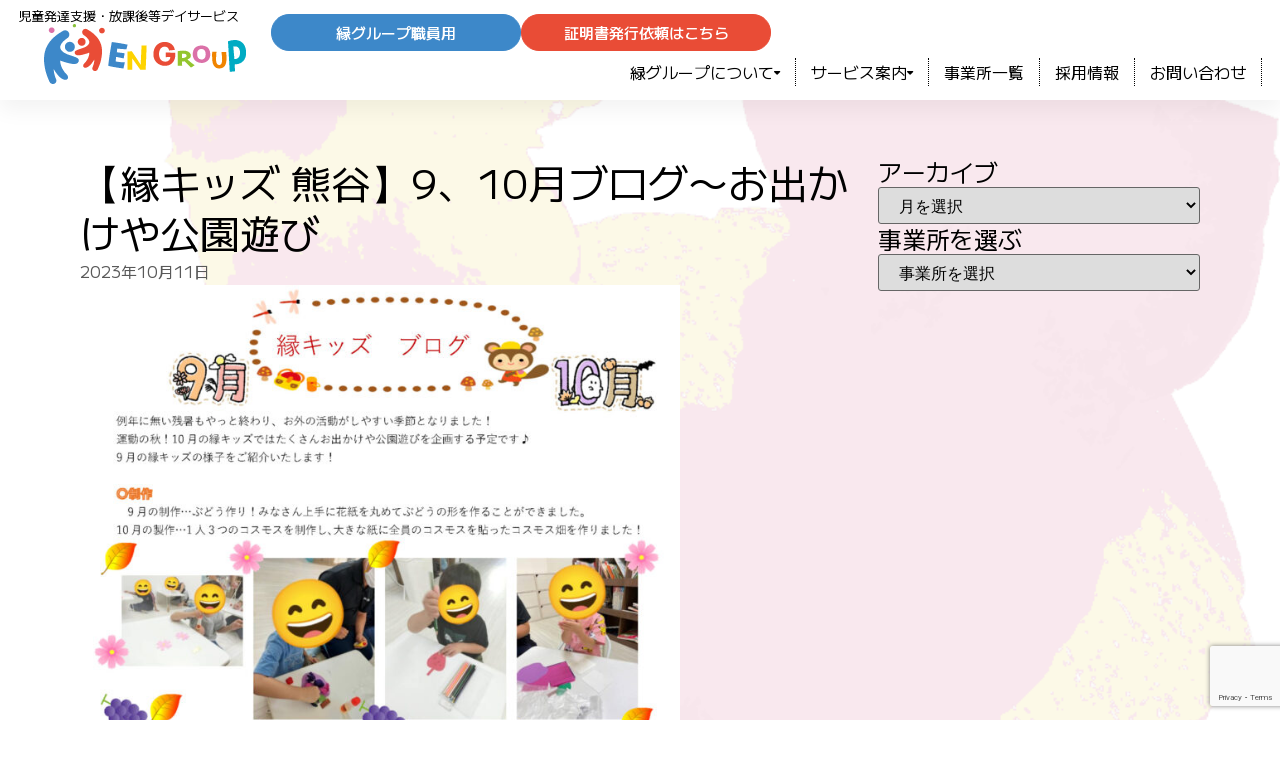

--- FILE ---
content_type: text/html; charset=UTF-8
request_url: https://engroup-kids.com/2023/10/11/231011_s1008/
body_size: 29253
content:
<!doctype html>
<html dir="ltr" lang="ja" prefix="og: https://ogp.me/ns#">
<head>
	<meta charset="UTF-8">
	<meta name="viewport" content="width=device-width, initial-scale=1">
	<link rel="profile" href="https://gmpg.org/xfn/11">
	<title>【縁キッズ 熊谷】9、10月ブログ〜お出かけや公園遊び | 縁グループ｜児童発達支援・放課後等デイサービス</title>

		<!-- All in One SEO 4.8.7 - aioseo.com -->
	<meta name="description" content="他の記事も見る→縁キッズ ブログ 施設の情報はこちら→熊谷市｜ 児童発達支援・放課後等デイサービス 縁キッズ" />
	<meta name="robots" content="max-image-preview:large" />
	<meta name="author" content="en"/>
	<link rel="canonical" href="https://engroup-kids.com/2023/10/11/231011_s1008/" />
	<meta name="generator" content="All in One SEO (AIOSEO) 4.8.7" />
		<meta property="og:locale" content="ja_JP" />
		<meta property="og:site_name" content="縁グループ｜児童発達支援・放課後等デイサービス | 埼玉・群馬・神奈川・千葉・東京で児童発達支援・放課後等デイサービス ｜縁グループ" />
		<meta property="og:type" content="article" />
		<meta property="og:title" content="【縁キッズ 熊谷】9、10月ブログ〜お出かけや公園遊び | 縁グループ｜児童発達支援・放課後等デイサービス" />
		<meta property="og:description" content="他の記事も見る→縁キッズ ブログ 施設の情報はこちら→熊谷市｜ 児童発達支援・放課後等デイサービス 縁キッズ" />
		<meta property="og:url" content="https://engroup-kids.com/2023/10/11/231011_s1008/" />
		<meta property="og:image" content="https://engroup-kids.com/wp-content/uploads/2021/07/logo.png" />
		<meta property="og:image:secure_url" content="https://engroup-kids.com/wp-content/uploads/2021/07/logo.png" />
		<meta property="og:image:width" content="210" />
		<meta property="og:image:height" content="60" />
		<meta property="article:published_time" content="2023-10-11T09:09:24+00:00" />
		<meta property="article:modified_time" content="2023-10-11T09:10:50+00:00" />
		<meta name="twitter:card" content="summary" />
		<meta name="twitter:title" content="【縁キッズ 熊谷】9、10月ブログ〜お出かけや公園遊び | 縁グループ｜児童発達支援・放課後等デイサービス" />
		<meta name="twitter:description" content="他の記事も見る→縁キッズ ブログ 施設の情報はこちら→熊谷市｜ 児童発達支援・放課後等デイサービス 縁キッズ" />
		<meta name="twitter:image" content="https://engroup-kids.com/wp-content/uploads/2021/08/logo3.jpg" />
		<script type="application/ld+json" class="aioseo-schema">
			{"@context":"https:\/\/schema.org","@graph":[{"@type":"BlogPosting","@id":"https:\/\/engroup-kids.com\/2023\/10\/11\/231011_s1008\/#blogposting","name":"\u3010\u7e01\u30ad\u30c3\u30b9\u3099 \u718a\u8c37\u30119\u300110\u6708\u30d5\u3099\u30ed\u30af\u3099\u301c\u304a\u51fa\u304b\u3051\u3084\u516c\u5712\u904a\u3073 | \u7e01\u30b0\u30eb\u30fc\u30d7\uff5c\u5150\u7ae5\u767a\u9054\u652f\u63f4\u30fb\u653e\u8ab2\u5f8c\u7b49\u30c7\u30a4\u30b5\u30fc\u30d3\u30b9","headline":"\u3010\u7e01\u30ad\u30c3\u30b9\u3099 \u718a\u8c37\u30119\u300110\u6708\u30d5\u3099\u30ed\u30af\u3099\u301c\u304a\u51fa\u304b\u3051\u3084\u516c\u5712\u904a\u3073","author":{"@id":"https:\/\/engroup-kids.com\/author\/en\/#author"},"publisher":{"@id":"https:\/\/engroup-kids.com\/#organization"},"image":{"@type":"ImageObject","url":"https:\/\/engroup-kids.com\/wp-content\/uploads\/2023\/10\/231011_s1008_1.jpg","width":1131,"height":1600},"datePublished":"2023-10-11T18:09:24+09:00","dateModified":"2023-10-11T18:10:50+09:00","inLanguage":"ja","mainEntityOfPage":{"@id":"https:\/\/engroup-kids.com\/2023\/10\/11\/231011_s1008\/#webpage"},"isPartOf":{"@id":"https:\/\/engroup-kids.com\/2023\/10\/11\/231011_s1008\/#webpage"},"articleSection":"\u57fc\u7389\u30fb\u7fa4\u99ac, \u718a\u8c37\u5e02\uff5c \u5150\u7ae5\u767a\u9054\u652f\u63f4\u30fb\u653e\u8ab2\u5f8c\u7b49\u30c7\u30a4\u30b5\u30fc\u30d3\u30b9\u3000\u7e01\u30ad\u30c3\u30ba"},{"@type":"BreadcrumbList","@id":"https:\/\/engroup-kids.com\/2023\/10\/11\/231011_s1008\/#breadcrumblist","itemListElement":[{"@type":"ListItem","@id":"https:\/\/engroup-kids.com#listItem","position":1,"name":"\u30db\u30fc\u30e0","item":"https:\/\/engroup-kids.com","nextItem":{"@type":"ListItem","@id":"https:\/\/engroup-kids.com\/category\/saitama\/#listItem","name":"\u57fc\u7389\u30fb\u7fa4\u99ac"}},{"@type":"ListItem","@id":"https:\/\/engroup-kids.com\/category\/saitama\/#listItem","position":2,"name":"\u57fc\u7389\u30fb\u7fa4\u99ac","item":"https:\/\/engroup-kids.com\/category\/saitama\/","nextItem":{"@type":"ListItem","@id":"https:\/\/engroup-kids.com\/category\/saitama\/s1008\/#listItem","name":"\u718a\u8c37\u5e02\uff5c \u5150\u7ae5\u767a\u9054\u652f\u63f4\u30fb\u653e\u8ab2\u5f8c\u7b49\u30c7\u30a4\u30b5\u30fc\u30d3\u30b9\u3000\u7e01\u30ad\u30c3\u30ba"},"previousItem":{"@type":"ListItem","@id":"https:\/\/engroup-kids.com#listItem","name":"\u30db\u30fc\u30e0"}},{"@type":"ListItem","@id":"https:\/\/engroup-kids.com\/category\/saitama\/s1008\/#listItem","position":3,"name":"\u718a\u8c37\u5e02\uff5c \u5150\u7ae5\u767a\u9054\u652f\u63f4\u30fb\u653e\u8ab2\u5f8c\u7b49\u30c7\u30a4\u30b5\u30fc\u30d3\u30b9\u3000\u7e01\u30ad\u30c3\u30ba","item":"https:\/\/engroup-kids.com\/category\/saitama\/s1008\/","nextItem":{"@type":"ListItem","@id":"https:\/\/engroup-kids.com\/2023\/10\/11\/231011_s1008\/#listItem","name":"\u3010\u7e01\u30ad\u30c3\u30b9\u3099 \u718a\u8c37\u30119\u300110\u6708\u30d5\u3099\u30ed\u30af\u3099\u301c\u304a\u51fa\u304b\u3051\u3084\u516c\u5712\u904a\u3073"},"previousItem":{"@type":"ListItem","@id":"https:\/\/engroup-kids.com\/category\/saitama\/#listItem","name":"\u57fc\u7389\u30fb\u7fa4\u99ac"}},{"@type":"ListItem","@id":"https:\/\/engroup-kids.com\/2023\/10\/11\/231011_s1008\/#listItem","position":4,"name":"\u3010\u7e01\u30ad\u30c3\u30b9\u3099 \u718a\u8c37\u30119\u300110\u6708\u30d5\u3099\u30ed\u30af\u3099\u301c\u304a\u51fa\u304b\u3051\u3084\u516c\u5712\u904a\u3073","previousItem":{"@type":"ListItem","@id":"https:\/\/engroup-kids.com\/category\/saitama\/s1008\/#listItem","name":"\u718a\u8c37\u5e02\uff5c \u5150\u7ae5\u767a\u9054\u652f\u63f4\u30fb\u653e\u8ab2\u5f8c\u7b49\u30c7\u30a4\u30b5\u30fc\u30d3\u30b9\u3000\u7e01\u30ad\u30c3\u30ba"}}]},{"@type":"Organization","@id":"https:\/\/engroup-kids.com\/#organization","name":"\u7e01\u30b0\u30eb\u30fc\u30d7\uff5c\u5150\u7ae5\u767a\u9054\u652f\u63f4\u30fb\u653e\u8ab2\u5f8c\u7b49\u30c7\u30a4\u30b5\u30fc\u30d3\u30b9","description":"\u57fc\u7389\u30fb\u7fa4\u99ac\u30fb\u795e\u5948\u5ddd\u30fb\u5343\u8449\u30fb\u6771\u4eac\u3067\u5150\u7ae5\u767a\u9054\u652f\u63f4\u30fb\u653e\u8ab2\u5f8c\u7b49\u30c7\u30a4\u30b5\u30fc\u30d3\u30b9 \uff5c\u7e01\u30b0\u30eb\u30fc\u30d7","url":"https:\/\/engroup-kids.com\/","telephone":"+81466538568","logo":{"@type":"ImageObject","url":"https:\/\/engroup-kids.com\/wp-content\/uploads\/2021\/08\/logo2.png","@id":"https:\/\/engroup-kids.com\/2023\/10\/11\/231011_s1008\/#organizationLogo","width":360,"height":60},"image":{"@id":"https:\/\/engroup-kids.com\/2023\/10\/11\/231011_s1008\/#organizationLogo"}},{"@type":"Person","@id":"https:\/\/engroup-kids.com\/author\/en\/#author","url":"https:\/\/engroup-kids.com\/author\/en\/","name":"en","image":{"@type":"ImageObject","@id":"https:\/\/engroup-kids.com\/2023\/10\/11\/231011_s1008\/#authorImage","url":"https:\/\/secure.gravatar.com\/avatar\/2fb9d5d940bbc4c9e8dfd5ac2a8cc224ec602eee9a6babb4a331e9381056d40b?s=96&d=mm&r=g","width":96,"height":96,"caption":"en"}},{"@type":"WebPage","@id":"https:\/\/engroup-kids.com\/2023\/10\/11\/231011_s1008\/#webpage","url":"https:\/\/engroup-kids.com\/2023\/10\/11\/231011_s1008\/","name":"\u3010\u7e01\u30ad\u30c3\u30b9\u3099 \u718a\u8c37\u30119\u300110\u6708\u30d5\u3099\u30ed\u30af\u3099\u301c\u304a\u51fa\u304b\u3051\u3084\u516c\u5712\u904a\u3073 | \u7e01\u30b0\u30eb\u30fc\u30d7\uff5c\u5150\u7ae5\u767a\u9054\u652f\u63f4\u30fb\u653e\u8ab2\u5f8c\u7b49\u30c7\u30a4\u30b5\u30fc\u30d3\u30b9","description":"\u4ed6\u306e\u8a18\u4e8b\u3082\u898b\u308b\u2192\u7e01\u30ad\u30c3\u30ba \u30d6\u30ed\u30b0 \u65bd\u8a2d\u306e\u60c5\u5831\u306f\u3053\u3061\u3089\u2192\u718a\u8c37\u5e02\uff5c \u5150\u7ae5\u767a\u9054\u652f\u63f4\u30fb\u653e\u8ab2\u5f8c\u7b49\u30c7\u30a4\u30b5\u30fc\u30d3\u30b9 \u7e01\u30ad\u30c3\u30ba","inLanguage":"ja","isPartOf":{"@id":"https:\/\/engroup-kids.com\/#website"},"breadcrumb":{"@id":"https:\/\/engroup-kids.com\/2023\/10\/11\/231011_s1008\/#breadcrumblist"},"author":{"@id":"https:\/\/engroup-kids.com\/author\/en\/#author"},"creator":{"@id":"https:\/\/engroup-kids.com\/author\/en\/#author"},"image":{"@type":"ImageObject","url":"https:\/\/engroup-kids.com\/wp-content\/uploads\/2023\/10\/231011_s1008_1.jpg","@id":"https:\/\/engroup-kids.com\/2023\/10\/11\/231011_s1008\/#mainImage","width":1131,"height":1600},"primaryImageOfPage":{"@id":"https:\/\/engroup-kids.com\/2023\/10\/11\/231011_s1008\/#mainImage"},"datePublished":"2023-10-11T18:09:24+09:00","dateModified":"2023-10-11T18:10:50+09:00"},{"@type":"WebSite","@id":"https:\/\/engroup-kids.com\/#website","url":"https:\/\/engroup-kids.com\/","name":"\u7e01\u30b0\u30eb\u30fc\u30d7\uff5c\u5150\u7ae5\u767a\u9054\u652f\u63f4\u30fb\u653e\u8ab2\u5f8c\u7b49\u30c7\u30a4\u30b5\u30fc\u30d3\u30b9-\u57fc\u7389\u30fb\u7fa4\u99ac\u30fb\u5343\u8449\u30fb\u795e\u5948\u5ddd\u30fb\u6771\u4eac","description":"\u57fc\u7389\u30fb\u7fa4\u99ac\u30fb\u795e\u5948\u5ddd\u30fb\u5343\u8449\u30fb\u6771\u4eac\u3067\u5150\u7ae5\u767a\u9054\u652f\u63f4\u30fb\u653e\u8ab2\u5f8c\u7b49\u30c7\u30a4\u30b5\u30fc\u30d3\u30b9 \uff5c\u7e01\u30b0\u30eb\u30fc\u30d7","inLanguage":"ja","publisher":{"@id":"https:\/\/engroup-kids.com\/#organization"}}]}
		</script>
		<script type="text/javascript">
			(function(c,l,a,r,i,t,y){
			c[a]=c[a]||function(){(c[a].q=c[a].q||[]).push(arguments)};t=l.createElement(r);t.async=1;
			t.src="https://www.clarity.ms/tag/"+i+"?ref=aioseo";y=l.getElementsByTagName(r)[0];y.parentNode.insertBefore(t,y);
		})(window, document, "clarity", "script", "ej6muxe9ke");
		</script>
		<!-- All in One SEO -->

<link rel="alternate" type="application/rss+xml" title="縁グループ｜児童発達支援・放課後等デイサービス &raquo; フィード" href="https://engroup-kids.com/feed/" />
<link rel="alternate" type="application/rss+xml" title="縁グループ｜児童発達支援・放課後等デイサービス &raquo; コメントフィード" href="https://engroup-kids.com/comments/feed/" />
<link rel="alternate" type="application/rss+xml" title="縁グループ｜児童発達支援・放課後等デイサービス &raquo; 【縁キッズ 熊谷】9、10月ブログ〜お出かけや公園遊び のコメントのフィード" href="https://engroup-kids.com/2023/10/11/231011_s1008/feed/" />
<link rel="alternate" title="oEmbed (JSON)" type="application/json+oembed" href="https://engroup-kids.com/wp-json/oembed/1.0/embed?url=https%3A%2F%2Fengroup-kids.com%2F2023%2F10%2F11%2F231011_s1008%2F" />
<link rel="alternate" title="oEmbed (XML)" type="text/xml+oembed" href="https://engroup-kids.com/wp-json/oembed/1.0/embed?url=https%3A%2F%2Fengroup-kids.com%2F2023%2F10%2F11%2F231011_s1008%2F&#038;format=xml" />
		<!-- This site uses the Google Analytics by MonsterInsights plugin v9.4.1 - Using Analytics tracking - https://www.monsterinsights.com/ -->
							<script src="//www.googletagmanager.com/gtag/js?id=G-BS46DN81YE"  data-cfasync="false" data-wpfc-render="false" async></script>
			<script data-cfasync="false" data-wpfc-render="false">
				var mi_version = '9.4.1';
				var mi_track_user = true;
				var mi_no_track_reason = '';
								var MonsterInsightsDefaultLocations = {"page_location":"https:\/\/engroup-kids.com\/2023\/10\/11\/231011_s1008\/"};
				if ( typeof MonsterInsightsPrivacyGuardFilter === 'function' ) {
					var MonsterInsightsLocations = (typeof MonsterInsightsExcludeQuery === 'object') ? MonsterInsightsPrivacyGuardFilter( MonsterInsightsExcludeQuery ) : MonsterInsightsPrivacyGuardFilter( MonsterInsightsDefaultLocations );
				} else {
					var MonsterInsightsLocations = (typeof MonsterInsightsExcludeQuery === 'object') ? MonsterInsightsExcludeQuery : MonsterInsightsDefaultLocations;
				}

								var disableStrs = [
										'ga-disable-G-BS46DN81YE',
									];

				/* Function to detect opted out users */
				function __gtagTrackerIsOptedOut() {
					for (var index = 0; index < disableStrs.length; index++) {
						if (document.cookie.indexOf(disableStrs[index] + '=true') > -1) {
							return true;
						}
					}

					return false;
				}

				/* Disable tracking if the opt-out cookie exists. */
				if (__gtagTrackerIsOptedOut()) {
					for (var index = 0; index < disableStrs.length; index++) {
						window[disableStrs[index]] = true;
					}
				}

				/* Opt-out function */
				function __gtagTrackerOptout() {
					for (var index = 0; index < disableStrs.length; index++) {
						document.cookie = disableStrs[index] + '=true; expires=Thu, 31 Dec 2099 23:59:59 UTC; path=/';
						window[disableStrs[index]] = true;
					}
				}

				if ('undefined' === typeof gaOptout) {
					function gaOptout() {
						__gtagTrackerOptout();
					}
				}
								window.dataLayer = window.dataLayer || [];

				window.MonsterInsightsDualTracker = {
					helpers: {},
					trackers: {},
				};
				if (mi_track_user) {
					function __gtagDataLayer() {
						dataLayer.push(arguments);
					}

					function __gtagTracker(type, name, parameters) {
						if (!parameters) {
							parameters = {};
						}

						if (parameters.send_to) {
							__gtagDataLayer.apply(null, arguments);
							return;
						}

						if (type === 'event') {
														parameters.send_to = monsterinsights_frontend.v4_id;
							var hookName = name;
							if (typeof parameters['event_category'] !== 'undefined') {
								hookName = parameters['event_category'] + ':' + name;
							}

							if (typeof MonsterInsightsDualTracker.trackers[hookName] !== 'undefined') {
								MonsterInsightsDualTracker.trackers[hookName](parameters);
							} else {
								__gtagDataLayer('event', name, parameters);
							}
							
						} else {
							__gtagDataLayer.apply(null, arguments);
						}
					}

					__gtagTracker('js', new Date());
					__gtagTracker('set', {
						'developer_id.dZGIzZG': true,
											});
					if ( MonsterInsightsLocations.page_location ) {
						__gtagTracker('set', MonsterInsightsLocations);
					}
										__gtagTracker('config', 'G-BS46DN81YE', {"forceSSL":"true","link_attribution":"true"} );
															window.gtag = __gtagTracker;										(function () {
						/* https://developers.google.com/analytics/devguides/collection/analyticsjs/ */
						/* ga and __gaTracker compatibility shim. */
						var noopfn = function () {
							return null;
						};
						var newtracker = function () {
							return new Tracker();
						};
						var Tracker = function () {
							return null;
						};
						var p = Tracker.prototype;
						p.get = noopfn;
						p.set = noopfn;
						p.send = function () {
							var args = Array.prototype.slice.call(arguments);
							args.unshift('send');
							__gaTracker.apply(null, args);
						};
						var __gaTracker = function () {
							var len = arguments.length;
							if (len === 0) {
								return;
							}
							var f = arguments[len - 1];
							if (typeof f !== 'object' || f === null || typeof f.hitCallback !== 'function') {
								if ('send' === arguments[0]) {
									var hitConverted, hitObject = false, action;
									if ('event' === arguments[1]) {
										if ('undefined' !== typeof arguments[3]) {
											hitObject = {
												'eventAction': arguments[3],
												'eventCategory': arguments[2],
												'eventLabel': arguments[4],
												'value': arguments[5] ? arguments[5] : 1,
											}
										}
									}
									if ('pageview' === arguments[1]) {
										if ('undefined' !== typeof arguments[2]) {
											hitObject = {
												'eventAction': 'page_view',
												'page_path': arguments[2],
											}
										}
									}
									if (typeof arguments[2] === 'object') {
										hitObject = arguments[2];
									}
									if (typeof arguments[5] === 'object') {
										Object.assign(hitObject, arguments[5]);
									}
									if ('undefined' !== typeof arguments[1].hitType) {
										hitObject = arguments[1];
										if ('pageview' === hitObject.hitType) {
											hitObject.eventAction = 'page_view';
										}
									}
									if (hitObject) {
										action = 'timing' === arguments[1].hitType ? 'timing_complete' : hitObject.eventAction;
										hitConverted = mapArgs(hitObject);
										__gtagTracker('event', action, hitConverted);
									}
								}
								return;
							}

							function mapArgs(args) {
								var arg, hit = {};
								var gaMap = {
									'eventCategory': 'event_category',
									'eventAction': 'event_action',
									'eventLabel': 'event_label',
									'eventValue': 'event_value',
									'nonInteraction': 'non_interaction',
									'timingCategory': 'event_category',
									'timingVar': 'name',
									'timingValue': 'value',
									'timingLabel': 'event_label',
									'page': 'page_path',
									'location': 'page_location',
									'title': 'page_title',
									'referrer' : 'page_referrer',
								};
								for (arg in args) {
																		if (!(!args.hasOwnProperty(arg) || !gaMap.hasOwnProperty(arg))) {
										hit[gaMap[arg]] = args[arg];
									} else {
										hit[arg] = args[arg];
									}
								}
								return hit;
							}

							try {
								f.hitCallback();
							} catch (ex) {
							}
						};
						__gaTracker.create = newtracker;
						__gaTracker.getByName = newtracker;
						__gaTracker.getAll = function () {
							return [];
						};
						__gaTracker.remove = noopfn;
						__gaTracker.loaded = true;
						window['__gaTracker'] = __gaTracker;
					})();
									} else {
										console.log("");
					(function () {
						function __gtagTracker() {
							return null;
						}

						window['__gtagTracker'] = __gtagTracker;
						window['gtag'] = __gtagTracker;
					})();
									}
			</script>
				<!-- / Google Analytics by MonsterInsights -->
		<style id='wp-img-auto-sizes-contain-inline-css'>
img:is([sizes=auto i],[sizes^="auto," i]){contain-intrinsic-size:3000px 1500px}
/*# sourceURL=wp-img-auto-sizes-contain-inline-css */
</style>
<style id='wp-emoji-styles-inline-css'>

	img.wp-smiley, img.emoji {
		display: inline !important;
		border: none !important;
		box-shadow: none !important;
		height: 1em !important;
		width: 1em !important;
		margin: 0 0.07em !important;
		vertical-align: -0.1em !important;
		background: none !important;
		padding: 0 !important;
	}
/*# sourceURL=wp-emoji-styles-inline-css */
</style>
<link rel='stylesheet' id='wp-block-library-css' href='https://engroup-kids.com/wp-includes/css/dist/block-library/style.min.css?ver=6.9' media='all' />
<style id='global-styles-inline-css'>
:root{--wp--preset--aspect-ratio--square: 1;--wp--preset--aspect-ratio--4-3: 4/3;--wp--preset--aspect-ratio--3-4: 3/4;--wp--preset--aspect-ratio--3-2: 3/2;--wp--preset--aspect-ratio--2-3: 2/3;--wp--preset--aspect-ratio--16-9: 16/9;--wp--preset--aspect-ratio--9-16: 9/16;--wp--preset--color--black: #000000;--wp--preset--color--cyan-bluish-gray: #abb8c3;--wp--preset--color--white: #ffffff;--wp--preset--color--pale-pink: #f78da7;--wp--preset--color--vivid-red: #cf2e2e;--wp--preset--color--luminous-vivid-orange: #ff6900;--wp--preset--color--luminous-vivid-amber: #fcb900;--wp--preset--color--light-green-cyan: #7bdcb5;--wp--preset--color--vivid-green-cyan: #00d084;--wp--preset--color--pale-cyan-blue: #8ed1fc;--wp--preset--color--vivid-cyan-blue: #0693e3;--wp--preset--color--vivid-purple: #9b51e0;--wp--preset--gradient--vivid-cyan-blue-to-vivid-purple: linear-gradient(135deg,rgb(6,147,227) 0%,rgb(155,81,224) 100%);--wp--preset--gradient--light-green-cyan-to-vivid-green-cyan: linear-gradient(135deg,rgb(122,220,180) 0%,rgb(0,208,130) 100%);--wp--preset--gradient--luminous-vivid-amber-to-luminous-vivid-orange: linear-gradient(135deg,rgb(252,185,0) 0%,rgb(255,105,0) 100%);--wp--preset--gradient--luminous-vivid-orange-to-vivid-red: linear-gradient(135deg,rgb(255,105,0) 0%,rgb(207,46,46) 100%);--wp--preset--gradient--very-light-gray-to-cyan-bluish-gray: linear-gradient(135deg,rgb(238,238,238) 0%,rgb(169,184,195) 100%);--wp--preset--gradient--cool-to-warm-spectrum: linear-gradient(135deg,rgb(74,234,220) 0%,rgb(151,120,209) 20%,rgb(207,42,186) 40%,rgb(238,44,130) 60%,rgb(251,105,98) 80%,rgb(254,248,76) 100%);--wp--preset--gradient--blush-light-purple: linear-gradient(135deg,rgb(255,206,236) 0%,rgb(152,150,240) 100%);--wp--preset--gradient--blush-bordeaux: linear-gradient(135deg,rgb(254,205,165) 0%,rgb(254,45,45) 50%,rgb(107,0,62) 100%);--wp--preset--gradient--luminous-dusk: linear-gradient(135deg,rgb(255,203,112) 0%,rgb(199,81,192) 50%,rgb(65,88,208) 100%);--wp--preset--gradient--pale-ocean: linear-gradient(135deg,rgb(255,245,203) 0%,rgb(182,227,212) 50%,rgb(51,167,181) 100%);--wp--preset--gradient--electric-grass: linear-gradient(135deg,rgb(202,248,128) 0%,rgb(113,206,126) 100%);--wp--preset--gradient--midnight: linear-gradient(135deg,rgb(2,3,129) 0%,rgb(40,116,252) 100%);--wp--preset--font-size--small: 13px;--wp--preset--font-size--medium: 20px;--wp--preset--font-size--large: 36px;--wp--preset--font-size--x-large: 42px;--wp--preset--spacing--20: 0.44rem;--wp--preset--spacing--30: 0.67rem;--wp--preset--spacing--40: 1rem;--wp--preset--spacing--50: 1.5rem;--wp--preset--spacing--60: 2.25rem;--wp--preset--spacing--70: 3.38rem;--wp--preset--spacing--80: 5.06rem;--wp--preset--shadow--natural: 6px 6px 9px rgba(0, 0, 0, 0.2);--wp--preset--shadow--deep: 12px 12px 50px rgba(0, 0, 0, 0.4);--wp--preset--shadow--sharp: 6px 6px 0px rgba(0, 0, 0, 0.2);--wp--preset--shadow--outlined: 6px 6px 0px -3px rgb(255, 255, 255), 6px 6px rgb(0, 0, 0);--wp--preset--shadow--crisp: 6px 6px 0px rgb(0, 0, 0);}:root { --wp--style--global--content-size: 800px;--wp--style--global--wide-size: 1200px; }:where(body) { margin: 0; }.wp-site-blocks > .alignleft { float: left; margin-right: 2em; }.wp-site-blocks > .alignright { float: right; margin-left: 2em; }.wp-site-blocks > .aligncenter { justify-content: center; margin-left: auto; margin-right: auto; }:where(.wp-site-blocks) > * { margin-block-start: 24px; margin-block-end: 0; }:where(.wp-site-blocks) > :first-child { margin-block-start: 0; }:where(.wp-site-blocks) > :last-child { margin-block-end: 0; }:root { --wp--style--block-gap: 24px; }:root :where(.is-layout-flow) > :first-child{margin-block-start: 0;}:root :where(.is-layout-flow) > :last-child{margin-block-end: 0;}:root :where(.is-layout-flow) > *{margin-block-start: 24px;margin-block-end: 0;}:root :where(.is-layout-constrained) > :first-child{margin-block-start: 0;}:root :where(.is-layout-constrained) > :last-child{margin-block-end: 0;}:root :where(.is-layout-constrained) > *{margin-block-start: 24px;margin-block-end: 0;}:root :where(.is-layout-flex){gap: 24px;}:root :where(.is-layout-grid){gap: 24px;}.is-layout-flow > .alignleft{float: left;margin-inline-start: 0;margin-inline-end: 2em;}.is-layout-flow > .alignright{float: right;margin-inline-start: 2em;margin-inline-end: 0;}.is-layout-flow > .aligncenter{margin-left: auto !important;margin-right: auto !important;}.is-layout-constrained > .alignleft{float: left;margin-inline-start: 0;margin-inline-end: 2em;}.is-layout-constrained > .alignright{float: right;margin-inline-start: 2em;margin-inline-end: 0;}.is-layout-constrained > .aligncenter{margin-left: auto !important;margin-right: auto !important;}.is-layout-constrained > :where(:not(.alignleft):not(.alignright):not(.alignfull)){max-width: var(--wp--style--global--content-size);margin-left: auto !important;margin-right: auto !important;}.is-layout-constrained > .alignwide{max-width: var(--wp--style--global--wide-size);}body .is-layout-flex{display: flex;}.is-layout-flex{flex-wrap: wrap;align-items: center;}.is-layout-flex > :is(*, div){margin: 0;}body .is-layout-grid{display: grid;}.is-layout-grid > :is(*, div){margin: 0;}body{padding-top: 0px;padding-right: 0px;padding-bottom: 0px;padding-left: 0px;}a:where(:not(.wp-element-button)){text-decoration: underline;}:root :where(.wp-element-button, .wp-block-button__link){background-color: #32373c;border-width: 0;color: #fff;font-family: inherit;font-size: inherit;font-style: inherit;font-weight: inherit;letter-spacing: inherit;line-height: inherit;padding-top: calc(0.667em + 2px);padding-right: calc(1.333em + 2px);padding-bottom: calc(0.667em + 2px);padding-left: calc(1.333em + 2px);text-decoration: none;text-transform: inherit;}.has-black-color{color: var(--wp--preset--color--black) !important;}.has-cyan-bluish-gray-color{color: var(--wp--preset--color--cyan-bluish-gray) !important;}.has-white-color{color: var(--wp--preset--color--white) !important;}.has-pale-pink-color{color: var(--wp--preset--color--pale-pink) !important;}.has-vivid-red-color{color: var(--wp--preset--color--vivid-red) !important;}.has-luminous-vivid-orange-color{color: var(--wp--preset--color--luminous-vivid-orange) !important;}.has-luminous-vivid-amber-color{color: var(--wp--preset--color--luminous-vivid-amber) !important;}.has-light-green-cyan-color{color: var(--wp--preset--color--light-green-cyan) !important;}.has-vivid-green-cyan-color{color: var(--wp--preset--color--vivid-green-cyan) !important;}.has-pale-cyan-blue-color{color: var(--wp--preset--color--pale-cyan-blue) !important;}.has-vivid-cyan-blue-color{color: var(--wp--preset--color--vivid-cyan-blue) !important;}.has-vivid-purple-color{color: var(--wp--preset--color--vivid-purple) !important;}.has-black-background-color{background-color: var(--wp--preset--color--black) !important;}.has-cyan-bluish-gray-background-color{background-color: var(--wp--preset--color--cyan-bluish-gray) !important;}.has-white-background-color{background-color: var(--wp--preset--color--white) !important;}.has-pale-pink-background-color{background-color: var(--wp--preset--color--pale-pink) !important;}.has-vivid-red-background-color{background-color: var(--wp--preset--color--vivid-red) !important;}.has-luminous-vivid-orange-background-color{background-color: var(--wp--preset--color--luminous-vivid-orange) !important;}.has-luminous-vivid-amber-background-color{background-color: var(--wp--preset--color--luminous-vivid-amber) !important;}.has-light-green-cyan-background-color{background-color: var(--wp--preset--color--light-green-cyan) !important;}.has-vivid-green-cyan-background-color{background-color: var(--wp--preset--color--vivid-green-cyan) !important;}.has-pale-cyan-blue-background-color{background-color: var(--wp--preset--color--pale-cyan-blue) !important;}.has-vivid-cyan-blue-background-color{background-color: var(--wp--preset--color--vivid-cyan-blue) !important;}.has-vivid-purple-background-color{background-color: var(--wp--preset--color--vivid-purple) !important;}.has-black-border-color{border-color: var(--wp--preset--color--black) !important;}.has-cyan-bluish-gray-border-color{border-color: var(--wp--preset--color--cyan-bluish-gray) !important;}.has-white-border-color{border-color: var(--wp--preset--color--white) !important;}.has-pale-pink-border-color{border-color: var(--wp--preset--color--pale-pink) !important;}.has-vivid-red-border-color{border-color: var(--wp--preset--color--vivid-red) !important;}.has-luminous-vivid-orange-border-color{border-color: var(--wp--preset--color--luminous-vivid-orange) !important;}.has-luminous-vivid-amber-border-color{border-color: var(--wp--preset--color--luminous-vivid-amber) !important;}.has-light-green-cyan-border-color{border-color: var(--wp--preset--color--light-green-cyan) !important;}.has-vivid-green-cyan-border-color{border-color: var(--wp--preset--color--vivid-green-cyan) !important;}.has-pale-cyan-blue-border-color{border-color: var(--wp--preset--color--pale-cyan-blue) !important;}.has-vivid-cyan-blue-border-color{border-color: var(--wp--preset--color--vivid-cyan-blue) !important;}.has-vivid-purple-border-color{border-color: var(--wp--preset--color--vivid-purple) !important;}.has-vivid-cyan-blue-to-vivid-purple-gradient-background{background: var(--wp--preset--gradient--vivid-cyan-blue-to-vivid-purple) !important;}.has-light-green-cyan-to-vivid-green-cyan-gradient-background{background: var(--wp--preset--gradient--light-green-cyan-to-vivid-green-cyan) !important;}.has-luminous-vivid-amber-to-luminous-vivid-orange-gradient-background{background: var(--wp--preset--gradient--luminous-vivid-amber-to-luminous-vivid-orange) !important;}.has-luminous-vivid-orange-to-vivid-red-gradient-background{background: var(--wp--preset--gradient--luminous-vivid-orange-to-vivid-red) !important;}.has-very-light-gray-to-cyan-bluish-gray-gradient-background{background: var(--wp--preset--gradient--very-light-gray-to-cyan-bluish-gray) !important;}.has-cool-to-warm-spectrum-gradient-background{background: var(--wp--preset--gradient--cool-to-warm-spectrum) !important;}.has-blush-light-purple-gradient-background{background: var(--wp--preset--gradient--blush-light-purple) !important;}.has-blush-bordeaux-gradient-background{background: var(--wp--preset--gradient--blush-bordeaux) !important;}.has-luminous-dusk-gradient-background{background: var(--wp--preset--gradient--luminous-dusk) !important;}.has-pale-ocean-gradient-background{background: var(--wp--preset--gradient--pale-ocean) !important;}.has-electric-grass-gradient-background{background: var(--wp--preset--gradient--electric-grass) !important;}.has-midnight-gradient-background{background: var(--wp--preset--gradient--midnight) !important;}.has-small-font-size{font-size: var(--wp--preset--font-size--small) !important;}.has-medium-font-size{font-size: var(--wp--preset--font-size--medium) !important;}.has-large-font-size{font-size: var(--wp--preset--font-size--large) !important;}.has-x-large-font-size{font-size: var(--wp--preset--font-size--x-large) !important;}
/*# sourceURL=global-styles-inline-css */
</style>

<link rel='stylesheet' id='contact-form-7-css' href='https://engroup-kids.com/wp-content/plugins/contact-form-7/includes/css/styles.css?ver=6.0.2' media='all' />
<link rel='stylesheet' id='hello-elementor-css' href='https://engroup-kids.com/wp-content/themes/hello-elementor/assets/css/reset.css?ver=3.4.4' media='all' />
<link rel='stylesheet' id='hello-elementor-theme-style-css' href='https://engroup-kids.com/wp-content/themes/hello-elementor/assets/css/theme.css?ver=3.4.4' media='all' />
<link rel='stylesheet' id='hello-elementor-header-footer-css' href='https://engroup-kids.com/wp-content/themes/hello-elementor/assets/css/header-footer.css?ver=3.4.4' media='all' />
<link rel='stylesheet' id='elementor-frontend-css' href='https://engroup-kids.com/wp-content/plugins/elementor/assets/css/frontend.min.css?ver=3.31.3' media='all' />
<link rel='stylesheet' id='elementor-post-22508-css' href='https://engroup-kids.com/wp-content/uploads/elementor/css/post-22508.css?ver=1756452824' media='all' />
<link rel='stylesheet' id='widget-heading-css' href='https://engroup-kids.com/wp-content/plugins/elementor/assets/css/widget-heading.min.css?ver=3.31.3' media='all' />
<link rel='stylesheet' id='widget-image-css' href='https://engroup-kids.com/wp-content/plugins/elementor/assets/css/widget-image.min.css?ver=3.31.3' media='all' />
<link rel='stylesheet' id='e-sticky-css' href='https://engroup-kids.com/wp-content/plugins/elementor-pro/assets/css/modules/sticky.min.css?ver=3.30.0' media='all' />
<link rel='stylesheet' id='e-motion-fx-css' href='https://engroup-kids.com/wp-content/plugins/elementor-pro/assets/css/modules/motion-fx.min.css?ver=3.30.0' media='all' />
<link rel='stylesheet' id='widget-nav-menu-css' href='https://engroup-kids.com/wp-content/plugins/elementor-pro/assets/css/widget-nav-menu.min.css?ver=3.30.0' media='all' />
<link rel='stylesheet' id='widget-post-info-css' href='https://engroup-kids.com/wp-content/plugins/elementor-pro/assets/css/widget-post-info.min.css?ver=3.30.0' media='all' />
<link rel='stylesheet' id='widget-icon-list-css' href='https://engroup-kids.com/wp-content/plugins/elementor/assets/css/widget-icon-list.min.css?ver=3.31.3' media='all' />
<link rel='stylesheet' id='widget-post-navigation-css' href='https://engroup-kids.com/wp-content/plugins/elementor-pro/assets/css/widget-post-navigation.min.css?ver=3.30.0' media='all' />
<link rel='stylesheet' id='elementor-post-22547-css' href='https://engroup-kids.com/wp-content/uploads/elementor/css/post-22547.css?ver=1757394646' media='all' />
<link rel='stylesheet' id='elementor-post-22541-css' href='https://engroup-kids.com/wp-content/uploads/elementor/css/post-22541.css?ver=1767927797' media='all' />
<link rel='stylesheet' id='elementor-post-23371-css' href='https://engroup-kids.com/wp-content/uploads/elementor/css/post-23371.css?ver=1756452981' media='all' />
<link rel='stylesheet' id='cf7_calculator-css' href='https://engroup-kids.com/wp-content/plugins/cf7-cost-calculator-price-calculation/frontend/js/style.css?ver=6.9' media='all' />
<link rel='stylesheet' id='elementor-gf-local-mplus1-css' href='https://engroup-kids.com/wp-content/uploads/elementor/google-fonts/css/mplus1.css?ver=1753672917' media='all' />
<link rel='stylesheet' id='elementor-gf-local-mplusrounded1c-css' href='https://engroup-kids.com/wp-content/uploads/elementor/google-fonts/css/mplusrounded1c.css?ver=1752943396' media='all' />
<script src="https://engroup-kids.com/wp-content/plugins/google-analytics-for-wordpress/assets/js/frontend-gtag.min.js?ver=9.4.1" id="monsterinsights-frontend-script-js" async data-wp-strategy="async"></script>
<script data-cfasync="false" data-wpfc-render="false" id='monsterinsights-frontend-script-js-extra'>var monsterinsights_frontend = {"js_events_tracking":"true","download_extensions":"doc,pdf,ppt,zip,xls,docx,pptx,xlsx","inbound_paths":"[{\"path\":\"\\\/go\\\/\",\"label\":\"affiliate\"},{\"path\":\"\\\/recommend\\\/\",\"label\":\"affiliate\"}]","home_url":"https:\/\/engroup-kids.com","hash_tracking":"false","v4_id":"G-BS46DN81YE"};</script>
<script src="https://engroup-kids.com/wp-includes/js/jquery/jquery.min.js?ver=3.7.1" id="jquery-core-js"></script>
<script src="https://engroup-kids.com/wp-includes/js/jquery/jquery-migrate.min.js?ver=3.4.1" id="jquery-migrate-js"></script>
<script src="https://engroup-kids.com/wp-content/plugins/cf7-cost-calculator-price-calculation/frontend/js/autoNumeric-1.9.45.js?ver=1.9.45" id="autoNumeric-js"></script>
<script src="https://engroup-kids.com/wp-content/plugins/cf7-cost-calculator-price-calculation/frontend/js/formula_evaluator-min.js?ver=6.9" id="formula_evaluator-js"></script>
<script id="cf7_calculator-js-extra">
var cf7_calculator = {"data":""};
//# sourceURL=cf7_calculator-js-extra
</script>
<script src="https://engroup-kids.com/wp-content/plugins/cf7-cost-calculator-price-calculation/frontend/js/cf7_calculator.js?ver=6.9" id="cf7_calculator-js"></script>
<link rel="https://api.w.org/" href="https://engroup-kids.com/wp-json/" /><link rel="alternate" title="JSON" type="application/json" href="https://engroup-kids.com/wp-json/wp/v2/posts/15807" /><link rel="EditURI" type="application/rsd+xml" title="RSD" href="https://engroup-kids.com/xmlrpc.php?rsd" />
<meta name="generator" content="WordPress 6.9" />
<link rel='shortlink' href='https://engroup-kids.com/?p=15807' />
<meta name="generator" content="Elementor 3.31.3; features: e_font_icon_svg, additional_custom_breakpoints; settings: css_print_method-external, google_font-enabled, font_display-swap">
<link rel="icon" href="https://engroup-kids.com/wp-content/uploads/2025/07/Group-3573.png" sizes="32x32" />
<link rel="icon" href="https://engroup-kids.com/wp-content/uploads/2025/07/Group-3573.png" sizes="192x192" />
<link rel="apple-touch-icon" href="https://engroup-kids.com/wp-content/uploads/2025/07/Group-3573.png" />
<meta name="msapplication-TileImage" content="https://engroup-kids.com/wp-content/uploads/2025/07/Group-3573.png" />
</head>
<body class="wp-singular post-template-default single single-post postid-15807 single-format-standard wp-custom-logo wp-embed-responsive wp-theme-hello-elementor hello-elementor-default elementor-default elementor-kit-22508 elementor-page-23371">


<a class="skip-link screen-reader-text" href="#content">コンテンツにスキップ</a>

		<header data-elementor-type="header" data-elementor-id="22547" class="elementor elementor-22547 elementor-location-header" data-elementor-post-type="elementor_library">
			<header class="elementor-element elementor-element-39c7b9bf e-con-full elementor-hidden-tablet elementor-hidden-mobile e-flex e-con e-parent" data-id="39c7b9bf" data-element_type="container" data-settings="{&quot;sticky&quot;:&quot;top&quot;,&quot;background_background&quot;:&quot;classic&quot;,&quot;sticky_on&quot;:[&quot;desktop&quot;,&quot;tablet&quot;,&quot;mobile&quot;],&quot;sticky_offset&quot;:0,&quot;sticky_effects_offset&quot;:0,&quot;sticky_anchor_link_offset&quot;:0}">
		<div class="elementor-element elementor-element-5301211d e-con-full e-flex e-con e-child" data-id="5301211d" data-element_type="container">
				<div class="elementor-element elementor-element-71b3979 elementor-widget elementor-widget-heading" data-id="71b3979" data-element_type="widget" data-widget_type="heading.default">
					<h2 class="elementor-heading-title elementor-size-default">児童発達支援・放課後等デイサービス</h2>				</div>
				<div class="elementor-element elementor-element-6b91c08e elementor-widget elementor-widget-theme-site-logo elementor-widget-image" data-id="6b91c08e" data-element_type="widget" data-widget_type="theme-site-logo.default">
											<a href="https://engroup-kids.com">
			<img loading="lazy" width="269" height="80" src="https://engroup-kids.com/wp-content/uploads/2025/07/04.svg" class="attachment-full size-full wp-image-22611" alt="" />				</a>
											</div>
				</div>
		<div class="elementor-element elementor-element-d7a1ce5 elementor-hidden-tablet elementor-hidden-mobile e-flex e-con-boxed e-con e-child" data-id="d7a1ce5" data-element_type="container" data-settings="{&quot;background_background&quot;:&quot;classic&quot;}">
					<div class="e-con-inner">
		<div class="elementor-element elementor-element-477ecbc e-con-full e-flex e-con e-child" data-id="477ecbc" data-element_type="container">
				<div class="elementor-element elementor-element-09ff780 elementor-align-justify elementor-widget__width-initial elementor-widget elementor-widget-button" data-id="09ff780" data-element_type="widget" data-widget_type="button.default">
										<a class="elementor-button elementor-button-link elementor-size-sm" href="https://engroup-kids.com/training/">
						<span class="elementor-button-content-wrapper">
									<span class="elementor-button-text">縁グループ職員用</span>
					</span>
					</a>
								</div>
				<div class="elementor-element elementor-element-477c956 elementor-align-justify elementor-widget__width-initial elementor-widget elementor-widget-button" data-id="477c956" data-element_type="widget" data-widget_type="button.default">
										<a class="elementor-button elementor-button-link elementor-size-sm" href="https://engroup-corporate.com/certificate-issuance/" target="_blank">
						<span class="elementor-button-content-wrapper">
									<span class="elementor-button-text">証明書発行依頼はこちら</span>
					</span>
					</a>
								</div>
				</div>
				<div class="elementor-element elementor-element-2c2eece elementor-widget elementor-widget-ucaddon_nav_menu" data-id="2c2eece" data-element_type="widget" data-widget_type="ucaddon_nav_menu.default">
				<div class="elementor-widget-container">
					
<!-- start WordPress Menu -->
		<link id='font-awesome-css' href='https://engroup-kids.com/wp-content/plugins/unlimited-elements-for-elementor-premium/assets_libraries/font-awesome6/fontawesome-all.min.css' type='text/css' rel='stylesheet' >
		<link id='font-awesome-4-shim-css' href='https://engroup-kids.com/wp-content/plugins/unlimited-elements-for-elementor-premium/assets_libraries/font-awesome6/fontawesome-v4-shims.min.css' type='text/css' rel='stylesheet' >
		<link id='uc_ac_assets_file_uc_creative_link_effects_css_26314-css' href='https://engroup-kids.com/wp-content/uploads/ac_assets/nav_menu/uc-creative-link-effects.css' type='text/css' rel='stylesheet' >

<style>/* widget: WordPress Menu */

/* reset defaults */
dd, dl, dt, li, ol, ul{
  border: unset;
  padding: unset;
  background: unset;
}
/* end reset defaults */

#uc_nav_menu_elementor_2c2eece{
	position: relative;
}

#uc_nav_menu_elementor_2c2eece .ue-nav-menu-mobile-wrapper{
 	display: flex;
}

#uc_nav_menu_elementor_2c2eece .ue-menu{
    display:flex;
    list-style:none;
    margin:0;
    position:relative;
  	justify-content:inherit;
}

#uc_nav_menu_elementor_2c2eece a{
  	position: relative;
	text-decoration: none;
 	display: flex;
  	align-items: center;  
}

  #uc_nav_menu_elementor_2c2eece a:after,
  #uc_nav_menu_elementor_2c2eece a:before{
      content: "";
      z-index: 2;
      position:absolute;
  }

	






#uc_nav_menu_elementor_2c2eece .ue-menu > li {
	display: block;
  	       flex-shrink: 1;
   	   min-width: 0;
  	}

/* Simple multilevel dropdown */
#uc_nav_menu_elementor_2c2eece .ue-menu > li > .sub-menu {
	opacity: 0;
	visibility: hidden;
	position: absolute;
	list-style: none;
	text-align: inherit;
    display:block;
	z-index: 99;
}

/* First level appear */
#uc_nav_menu_elementor_2c2eece .ue-menu > li:hover > .sub-menu{
	opacity: 1;
	visibility: visible;
}

#uc_nav_menu_elementor_2c2eece .ue-menu > li.uc-active > .sub-menu {
	opacity: 1;
	visibility: visible;
}

/* Style for dropdown links */
#uc_nav_menu_elementor_2c2eece .ue-menu li > .sub-menu li {
	position: relative;
	display: block;
}

/* Second and third dropdown level */
#uc_nav_menu_elementor_2c2eece .ue-menu > li > .sub-menu li{
  display: block;
}

#uc_nav_menu_elementor_2c2eece .ue-menu > li > .sub-menu > li .sub-menu {
	opacity: 0;
	visibility: hidden;
	position: absolute;
	list-style: none;
	top:0px;
  	z-index: 100;
}

/* Second and third level appears */
#uc_nav_menu_elementor_2c2eece .ue-menu > li .sub-menu li:hover > .sub-menu {
	opacity: 1;
	visibility: visible;
}

#uc_nav_menu_elementor_2c2eece .ue-menu > li .sub-menu li.uc-active > .sub-menu {
	opacity: 1;
	visibility: visible;
}

#uc_nav_menu_elementor_2c2eece li,
#uc_nav_menu_elementor_2c2eece a{
	transition: all 0.3s ease-in-out;
}

#uc_nav_menu_elementor_2c2eece ul{
	transition: all 0.3s ease-in-out;
}

#uc_nav_menu_elementor_2c2eece .ue-nav-menu-checkbox{ 
  	display: none; 
}

#uc_nav_menu_elementor_2c2eece .ue-nav-menu-mobile{
  	display: none;
	transition: all .3s;
    cursor: pointer;
}

#uc_nav_menu_elementor_2c2eece .ue-nav-menu-icon,
#uc_nav_menu_elementor_2c2eece .ue-back-link-icon{
	display: flex;
    transition: all .3s ease;
}

#uc_nav_menu_elementor_2c2eece .ue-nav-menu-icon i {
  pointer-events: none;
}

#uc_nav_menu_elementor_2c2eece .ue-back-link{
  display: none !important;
}

#uc_nav_menu_elementor_2c2eece .uc-close-side-menu{
  display: none;
  transition: all .3s ease;
}

#uc_nav_menu_elementor_2c2eece .ue-nav-menu-mobile > *{
	display: none;
  	justify-content: center;
  	align-items: center;
}
#uc_nav_menu_elementor_2c2eece .ue-nav-menu-mobile > .uc-active{
	display: flex;
}

/* hover effects */
















/* end hover effects */


@media only screen and (max-width: 1024px) {
    
      #uc_nav_menu_elementor_2c2eece .ue-menu{
          justify-content:;
      }
      }

@media only screen and (max-width: 767px) {
    
  	 #uc_nav_menu_elementor_2c2eece .ue-menu{
          justify-content:;
     }
     }


@media only screen and (max-width: 767px) {
  
	#uc_nav_menu_elementor_2c2eece .ue-menu {	
      	transition: all .3s;
      	flex-direction: column;      	
      	top: 100%;
      	left: 0;
      	z-index: 1000;
    }
  
    #uc_nav_menu_elementor_2c2eece .sub-menu{
      	visibility: visible !important;
      	opacity: 1 !important;
      	inset-inline-start: unset !important;
        transition-timing-function: ease;
    } 	

	#uc_nav_menu_elementor_2c2eece .ue-nav-menu-mobile {
        position: relative;
        display: flex;
        align-items:center;
        justify-content:center;      
	}

	#uc_nav_menu_elementor_2c2eece .ue-nav-menu-checkbox:checked + .ue-menu {
		opacity: 1;
      	pointer-events: all;
	} 

    /* open sub menus from side */
          #uc_nav_menu_elementor_2c2eece .ue-menu{
        width: 100%;
        position: absolute;
        transform: translate(0, -20px);
     	opacity: 0; 
      	pointer-events: none;
      }

      #uc_nav_menu_elementor_2c2eece .ue-nav-menu-checkbox:checked + .ue-menu {
          transform: translate(0, px);
      } 
  
      #uc_nav_menu_elementor_2c2eece .ue-menu > li > .sub-menu {
          width: 100%;
          position:relative;
          top:auto;
      }

      #uc_nav_menu_elementor_2c2eece .ue-menu > li > .sub-menu > li .sub-menu {
          width: 100%;
          left: 0;
          z-index: 2;
          position:relative;
          top:auto;
      }
        /* end open sub menus from side */
  
}

</style>

<div id="uc_nav_menu_elementor_2c2eece" class="ue-nav-menu ue-left-close" data-show-icons="true" data-breakpoint="767" data-full-width="true" data-effect-style="no-hover-effects" data-behaviour="accordion">
  
    
  <div class="ue-nav-menu-mobile-wrapper">
    <label class="ue-nav-menu-mobile" for="mobile_menuuc_nav_menu_elementor_2c2eece">
      <span class="ue-nav-menu-mobile-icon-open"><i class='fas fa-bars'></i></span>
      <span class="ue-nav-menu-mobile-icon-close"><i class='fas fa-times'></i></span>
    </label>
  </div>  
  
  <input id="mobile_menuuc_nav_menu_elementor_2c2eece" class="ue-nav-menu-checkbox" type="checkbox">
  
    
    
    <ul id="menu-gloval-nav" class="ue-menu"><li id="menu-item-7568" class="menu-item menu-item-type-post_type menu-item-object-page menu-item-has-children menu-item-7568"><a href="https://engroup-kids.com/company/">緑グループについて</a>
<ul class="sub-menu">
	<li id="menu-item-26263" class="menu-item menu-item-type-custom menu-item-object-custom menu-item-26263"><a target="_blank" href="https://engroup-corporate.com/">会社案内</a></li>
	<li id="menu-item-12479" class="menu-item menu-item-type-post_type menu-item-object-page menu-item-12479"><a href="https://engroup-kids.com/ad/">メディア掲載情報</a></li>
	<li id="menu-item-23424" class="menu-item menu-item-type-post_type menu-item-object-page menu-item-23424"><a href="https://engroup-kids.com/assessment/">児童発達支援・放課後等デイサービス自己評価の実施</a></li>
	<li id="menu-item-23425" class="menu-item menu-item-type-post_type menu-item-object-page menu-item-23425"><a href="https://engroup-kids.com/guidelines/">虐待防止及び身体拘束等適正化の為の指針</a></li>
</ul>
</li>
<li id="menu-item-22729" class="menu-item menu-item-type-post_type menu-item-object-page menu-item-has-children menu-item-22729"><a href="https://engroup-kids.com/service/">サービス案内</a>
<ul class="sub-menu">
	<li id="menu-item-23439" class="menu-item menu-item-type-custom menu-item-object-custom menu-item-23439"><a href="https://engroup-kids.com/service/#a1">地域連携・移行支援</a></li>
	<li id="menu-item-23440" class="menu-item menu-item-type-custom menu-item-object-custom menu-item-23440"><a href="https://engroup-kids.com/service/#a2">専門性の高いスタッフ</a></li>
	<li id="menu-item-23441" class="menu-item menu-item-type-custom menu-item-object-custom menu-item-23441"><a href="https://engroup-kids.com/service/#a3">多様なプログラム</a></li>
	<li id="menu-item-23442" class="menu-item menu-item-type-custom menu-item-object-custom menu-item-23442"><a href="https://engroup-kids.com/service/#a4">家庭支援の充実</a></li>
	<li id="menu-item-22811" class="menu-item menu-item-type-post_type menu-item-object-page menu-item-22811"><a href="https://engroup-kids.com/how-to-spend-your-day/">1日の過ごし方</a></li>
	<li id="menu-item-22828" class="menu-item menu-item-type-post_type menu-item-object-page menu-item-22828"><a href="https://engroup-kids.com/how-to-use/">ご利用の流れ</a></li>
	<li id="menu-item-22836" class="menu-item menu-item-type-post_type menu-item-object-page menu-item-22836"><a href="https://engroup-kids.com/faq/">よくある質問</a></li>
</ul>
</li>
<li id="menu-item-23199" class="menu-item menu-item-type-post_type_archive menu-item-object-institution menu-item-23199"><a href="https://engroup-kids.com/institution/">事業所一覧</a></li>
<li id="menu-item-22730" class="menu-item menu-item-type-custom menu-item-object-custom menu-item-22730"><a target="_blank" href="https://engroup-corporate.com/recruit/">採用情報</a></li>
<li id="menu-item-7781" class="menu-item menu-item-type-post_type menu-item-object-page menu-item-7781"><a href="https://engroup-kids.com/contact/">お問い合わせ</a></li>
</ul>
      
    
  <div class="ue-nav-menu-icons-holder" style="display: none;">
    <span class="ue-nav-menu-icon-expand"><i class='fas fa-plus'></i></span>
    <span class="ue-nav-menu-icon-collapse"><i class='fas fa-minus'></i></span>
    <span class="ue-nav-menu-icon-first-level-expand"><i class='fas fa-caret-down'></i></span>
  </div>
  
</div>
<!-- end WordPress Menu -->				</div>
				</div>
					</div>
				</div>
				</header>
		<header class="elementor-element elementor-element-6c87176 e-con-full elementor-hidden-desktop e-flex e-con e-parent" data-id="6c87176" data-element_type="container" data-settings="{&quot;sticky&quot;:&quot;top&quot;,&quot;background_background&quot;:&quot;classic&quot;,&quot;sticky_on&quot;:[&quot;desktop&quot;,&quot;tablet&quot;,&quot;mobile&quot;],&quot;sticky_offset&quot;:0,&quot;sticky_effects_offset&quot;:0,&quot;sticky_anchor_link_offset&quot;:0}">
		<div class="elementor-element elementor-element-a75d12d e-con-full e-flex e-con e-child" data-id="a75d12d" data-element_type="container">
				<div class="elementor-element elementor-element-06dc1d9 elementor-widget elementor-widget-heading" data-id="06dc1d9" data-element_type="widget" data-widget_type="heading.default">
					<h2 class="elementor-heading-title elementor-size-default">児童発達支援・放課後等デイサービス</h2>				</div>
				<div class="elementor-element elementor-element-97889e6 elementor-widget elementor-widget-theme-site-logo elementor-widget-image" data-id="97889e6" data-element_type="widget" data-widget_type="theme-site-logo.default">
											<a href="https://engroup-kids.com">
			<img loading="lazy" width="269" height="80" src="https://engroup-kids.com/wp-content/uploads/2025/07/04.svg" class="attachment-full size-full wp-image-22611" alt="" />				</a>
											</div>
				</div>
		<div class="elementor-element elementor-element-fefa7ad e-con-full e-flex e-con e-child" data-id="fefa7ad" data-element_type="container" data-settings="{&quot;background_background&quot;:&quot;classic&quot;}">
				<div class="elementor-element elementor-element-5fd876f elementor-widget-tablet__width-auto elementor-widget elementor-widget-ucaddon_fullscreen_navigation_menu" data-id="5fd876f" data-element_type="widget" data-widget_type="ucaddon_fullscreen_navigation_menu.default">
				<div class="elementor-widget-container">
					
<!-- start Fullscreen Menu -->

<style>/* widget: Fullscreen Menu */

.elementor-sticky{
	overflow: visible !important;
}

	


#uc_fullscreen_navigation_menu_elementor_5fd876f * {
  box-sizing: border-box;
}
#uc_fullscreen_navigation_menu_elementor_5fd876f a,
#uc_fullscreen_navigation_menu_elementor_5fd876f a:visited,
#uc_fullscreen_navigation_menu_elementor_5fd876f a:hover,
#uc_fullscreen_navigation_menu_elementor_5fd876f a:active {
  text-decoration: none;
}


#uc_fullscreen_navigation_menu_elementor_5fd876f .ue-input-wrapper{
  position:relative;  
}

#uc_fullscreen_navigation_menu_elementor_5fd876f .ue-input-wrapper-align{
  display:flex;
}

#uc_fullscreen_navigation_menu_elementor_5fd876f .ue_hamburger *{
  transition: all 200ms;
}

#uc_fullscreen_navigation_menu_elementor_5fd876f .ue_hamburger_custom_open svg{
  height:1em;
  width:1em;
}

#uc_fullscreen_navigation_menu_elementor_5fd876f .ue_hamburger_custom_close svg{
  height:1em;
  width:1em;
}

#uc_fullscreen_navigation_menu_elementor_5fd876f .uc_hamburger{
  display: inline-block;  
}

#uc_fullscreen_navigation_menu_elementor_5fd876f .uc_line{
  transition: all .3s;
}

#uc_fullscreen_navigation_menu_elementor_5fd876f{
  position:relative;
  z-index:99998;
}

#uc_fullscreen_navigation_menu_elementor_5fd876f .checkbox-toggle {
  position: absolute;
  z-index: 100000000;
  cursor: pointer;
  opacity: 0;
  top:0px;
}

#uc_fullscreen_navigation_menu_elementor_5fd876f .checkbox-toggle:checked + .ue_hamburger > div:after {
  opacity: 0;
}

#uc_fullscreen_navigation_menu_elementor_5fd876f.menu-opened .ue_menu {
  pointer-events: auto;
}

#uc_fullscreen_navigation_menu_elementor_5fd876f.menu-opened .ue_menu > div.ue_inner_menu {
      visibility: visible;
  -webkit-transition-duration: 0.75s;
          transition-duration: 0.75s;
}

#uc_fullscreen_navigation_menu_elementor_5fd876f.menu-opened .ue_menu > div.ue_inner_menu > div > div {
  opacity: 1;
  transition: opacity 0.4s ease 0.4s;
}

/* start open transition animations */
#uc_fullscreen_navigation_menu_elementor_5fd876f .ue_menu .ue_inner_menu {
transform: scale(0);
}

#uc_fullscreen_navigation_menu_elementor_5fd876f.menu-opened .ue_menu > div.ue_inner_menu {
  -webkit-transform: scale(1);
          transform: scale(1);
  -webkit-transition-duration: 0.75s;
          transition-duration: 0.75s;
}
	

	

	

	

	

	

	

	

	
/* end open transition animations */

#uc_fullscreen_navigation_menu_elementor_5fd876f .ue_hamburger {
  top: 0;
  cursor: pointer;
  transition: 0.4s;
  backface-visibility: hidden;
  display: flex;
  align-items: center;
  justify-content: center;
  position:absolute;
  z-index:99999999;
}


      #uc_fullscreen_navigation_menu_elementor_5fd876f .checkbox-toggle:checked + .ue_hamburger > div {
              transform: rotate(135deg);
    }
    #uc_fullscreen_navigation_menu_elementor_5fd876f .checkbox-toggle:checked + .ue_hamburger > div:before,
    #uc_fullscreen_navigation_menu_elementor_5fd876f .checkbox-toggle:checked + .ue_hamburger > div:after {
      top: 0;
      -webkit-transform: rotate(90deg);
              transform: rotate(90deg);
    }
    #uc_fullscreen_navigation_menu_elementor_5fd876f .checkbox-toggle:checked:hover + .ue_hamburger > div {
              transform: rotate(225deg);
    }
    #uc_fullscreen_navigation_menu_elementor_5fd876f .ue_hamburger > div {
      position: relative;
      -webkit-box-flex: 0;
              flex: none;
      width: 100%;
      height: 2px;
      transition: all 0.4s ease;
      display: flex;
              align-items: center;
              justify-content: center;
      background-color:#000000;
    }

    #uc_fullscreen_navigation_menu_elementor_5fd876f .checkbox-toggle:checked + .ue_hamburger > div {
              color:#000000;
              background-color:#FFFFFF;
    }

    #uc_fullscreen_navigation_menu_elementor_5fd876f input:hover + .ue_hamburger > div{
      background-color:#000000;
    }

    #uc_fullscreen_navigation_menu_elementor_5fd876f .ue_hamburger > div:before,
    #uc_fullscreen_navigation_menu_elementor_5fd876f .ue_hamburger > div:after {
      content: '';
      position: absolute;
      z-index: 1;
      top: -10px;
      left: 0;
      width: 100%;
      height: 2px;
      background: inherit;
    }

    #uc_fullscreen_navigation_menu_elementor_5fd876f .ue_hamburger > div:after {
      top: 10px;
    }
  /* end effects == "def" */




#uc_fullscreen_navigation_menu_elementor_5fd876f .ue_menu {
  position: fixed;
  top: 0;
  left: 0;
  width: 100%;
  pointer-events: none;
  visibility: hidden;       
  backface-visibility: hidden;
  outline: none;
  display: flex;
  align-items: center;
  justify-content: center;
}

/* start protection from doubled fixed section in elementor */
.uc-hidden #uc_fullscreen_navigation_menu_elementor_5fd876f .ue_menu{
   opacity: 0;
   pointer-events: none;
}
.uc-visible #uc_fullscreen_navigation_menu_elementor_5fd876f .ue_menu{
   opacity: 1;
   pointer-events: all;
}
/* end protection from doubled fixed section in elementor */

#uc_fullscreen_navigation_menu_elementor_5fd876f .ue_menu .ue_inner_menu {
  color: #fff;
  transition: all 0.4s ease;
  height: 100vh;
  overflow-y: auto;
  overflow-x: hidden;
  display: flex;
}
#uc_fullscreen_navigation_menu_elementor_5fd876f .ue_inner_menu-box{
    margin-top: auto;
  	
  margin-bottom: auto;
  width: 100vw;
  flex: none;
  backface-visibility: hidden;
  display: flex;
  flex-direction: column;
  align-items: center;
}
#uc_fullscreen_navigation_menu_elementor_5fd876f .ue_menu > div > div > div {
  max-width: 90vw;
  width: 100%;
  opacity: 0;
  -webkit-transition: opacity 0.4s ease;
  transition: opacity 0.4s ease;
  overflow-y: auto;
  flex: none;
  display: flex;
  align-items: center;
}
#uc_fullscreen_navigation_menu_elementor_5fd876f ul:not(#uc_fullscreen_navigation_menu_elementor_5fd876f section ul) {
  list-style: none;
  margin: 0;
  display: block;
  padding:0px;
}
#uc_fullscreen_navigation_menu_elementor_5fd876f .ue_menu  div  div  ul li {
  padding: 0;
  display: block;
}
#uc_fullscreen_navigation_menu_elementor_5fd876f .ue_menu  div  div  ul  li a {
  position: relative;
  display: inline-flex;
  align-items: center;
  cursor: pointer;
  transition: color 0.4s ease;
}

	
#uc_fullscreen_navigation_menu_elementor_5fd876f .ue_menu  div  div  ul  li a:hover:after {
  width: 100%;
}
#uc_fullscreen_navigation_menu_elementor_5fd876f .ue_menu  div  div  ul  li  a:after {
  content: '';
  position: absolute;
  z-index: 1;
  bottom: 0;
  left: 0;
  width: 0;
  height: 2px;
  transition: width 0.4s ease;
}

	

.ue_menu_wrapper{
  position:relative;
}




#uc_fullscreen_navigation_menu_elementor_5fd876f .ue_menu-social-icons a{
  display:inline-block;
  line-height:1em;
}

#uc_fullscreen_navigation_menu_elementor_5fd876f .ue_menu-social-icons a svg{
  height:1em;
  width:1em;
}

#uc_fullscreen_navigation_menu_elementor_5fd876f .sub-menu{
transition: 0.5s;
overflow: hidden;
height: auto;
}

#uc_fullscreen_navigation_menu_elementor_5fd876f .collapsed i::before,
#uc_fullscreen_navigation_menu_elementor_5fd876f .expanded i::before{
    font-weight: 900;
  	font-size: 14px;
    line-height:1em;
  	display: inline-block;
    vertical-align: middle;
}
#uc_fullscreen_navigation_menu_elementor_5fd876f .uc-menu-item-pointer{
  	position: absolute;
  	pointer-events: all;
           right: -15px;
  	   transform: translate(14px,0);
    }

#uc_fullscreen_navigation_menu_elementor_5fd876f .uc-menu-item-pointer > *{
  pointer-events: none;
}

#uc_fullscreen_navigation_menu_elementor_5fd876f .uc-menu-item-pointer svg{
	width: 14px;
  	height: 14px;
}

#uc_fullscreen_navigation_menu_elementor_5fd876f .ue_hamburger > div, #uc_fullscreen_navigation_menu_elementor_5fd876f .ue_hamburger > div:before, #uc_fullscreen_navigation_menu_elementor_5fd876f  .ue_hamburger > div:after{
 outline: 0px solid #000000;
}
#uc_fullscreen_navigation_menu_elementor_5fd876f input:hover + .ue_hamburger > div, #uc_fullscreen_navigation_menu_elementor_5fd876f input:hover + .ue_hamburger > div:before, #uc_fullscreen_navigation_menu_elementor_5fd876f input:hover + .ue_hamburger > div:after{
 outline: 0px solid #000000;
}


</style>

<div class="outer-menu" id="uc_fullscreen_navigation_menu_elementor_5fd876f">
  
  <div class="ue_menu_wrapper">
    <div class="ue-input-wrapper-align">
    <div class="ue-input-wrapper">
    
    <input data-uid="uc_fullscreen_navigation_menu_elementor_5fd876f_input" autocomplete="off" name="uc_fullscreen_navigation_menu_elementor_5fd876f_input" class="checkbox-toggle" type="checkbox" aria-label="menu" aria-haspopup="menu"  />   
    
    <div class="ue_hamburger uc_animated_hamburger_icon" role="button" tabindex="0" aria-expanded="false" aria-controls="uc_fullscreen_navigation_menu_elementor_5fd876f_menu">
      
              <div>
          	
        </div>
      	
      
          </div>
      
    </div>
    </div>
  
    <div class="ue_menu">

      <div class="ue_inner_menu" data-closeothers="yes" data-clickable='true' data-icon-position="end" data-icon-source="" data-expandall="false">

                	<div class="ue_inner_menu_expand_icon" style="display: none"><i class='fas fa-arrow-down'></i></div>
        	<div class="ue_inner_menu_collapse_icon" style="display: none"><i class='fas fa-arrow-up'></i></div>
        	
        
        <div class="ue_inner_menu-box">

          <div></div>

          	

          <div>
            <ul id="menu-mobile" class="uc-list-menu"><li id="menu-item-23309" class="menu-item menu-item-type-post_type menu-item-object-page menu-item-has-children menu-item-23309"><a href="https://engroup-kids.com/company/">緑グループについて</a>
<ul class="sub-menu">
	<li id="menu-item-26262" class="menu-item menu-item-type-custom menu-item-object-custom menu-item-26262"><a target="_blank" href="https://engroup-corporate.com">会社案内</a></li>
	<li id="menu-item-23314" class="menu-item menu-item-type-post_type menu-item-object-page menu-item-23314"><a href="https://engroup-kids.com/ad/">メディア掲載情報</a></li>
</ul>
</li>
<li id="menu-item-23315" class="menu-item menu-item-type-post_type menu-item-object-page menu-item-has-children menu-item-23315"><a href="https://engroup-kids.com/service/">サービス案内</a>
<ul class="sub-menu">
	<li id="menu-item-23316" class="menu-item menu-item-type-post_type menu-item-object-page menu-item-23316"><a href="https://engroup-kids.com/how-to-spend-your-day/">1日の過ごし方</a></li>
	<li id="menu-item-23317" class="menu-item menu-item-type-post_type menu-item-object-page menu-item-23317"><a href="https://engroup-kids.com/how-to-use/">ご利用の流れ</a></li>
	<li id="menu-item-23318" class="menu-item menu-item-type-post_type menu-item-object-page menu-item-23318"><a href="https://engroup-kids.com/faq/">よくある質問</a></li>
</ul>
</li>
<li id="menu-item-23319" class="menu-item menu-item-type-post_type_archive menu-item-object-institution menu-item-23319"><a href="https://engroup-kids.com/institution/">事業所一覧</a></li>
<li id="menu-item-23324" class="menu-item menu-item-type-custom menu-item-object-custom menu-item-23324"><a target="_blank" href="https://engroup-corporate.com/recruit/">採用情報</a></li>
<li id="menu-item-23325" class="menu-item menu-item-type-post_type menu-item-object-page menu-item-23325"><a href="https://engroup-kids.com/contact/">お問い合わせ</a></li>
<li id="menu-item-26207" class="menu-item menu-item-type-post_type menu-item-object-page menu-item-26207"><a href="https://engroup-kids.com/training/">縁グループ職員用</a></li>
<li id="menu-item-26178" class="menu-item menu-item-type-custom menu-item-object-custom menu-item-26178"><a target="_blank" href="https://engroup-corporate.com/certificate-issuance/">証明書発行依頼はこちら</a></li>
</ul>
          </div>


          	

          <div></div>

        </div>

      </div>
    </div>
  
  </div>
</div>
<!-- end Fullscreen Menu -->				</div>
				</div>
				</div>
				</header>
				</header>
				<div data-elementor-type="single-post" data-elementor-id="23371" class="elementor elementor-23371 elementor-location-single post-15807 post type-post status-publish format-standard has-post-thumbnail hentry category-saitama category-s1008" data-elementor-post-type="elementor_library">
			<div class="elementor-element elementor-element-3fc03430 e-flex e-con-boxed e-con e-parent" data-id="3fc03430" data-element_type="container">
					<div class="e-con-inner">
		<div class="elementor-element elementor-element-ad150cd e-con-full e-flex e-con e-child" data-id="ad150cd" data-element_type="container">
				<div class="elementor-element elementor-element-14a08da5 elementor-widget elementor-widget-theme-post-title elementor-page-title elementor-widget-heading" data-id="14a08da5" data-element_type="widget" data-widget_type="theme-post-title.default">
					<h1 class="elementor-heading-title elementor-size-default">【縁キッズ 熊谷】9、10月ブログ〜お出かけや公園遊び</h1>				</div>
				<div class="elementor-element elementor-element-5d9dfe88 elementor-widget elementor-widget-post-info" data-id="5d9dfe88" data-element_type="widget" data-widget_type="post-info.default">
							<ul class="elementor-inline-items elementor-icon-list-items elementor-post-info">
								<li class="elementor-icon-list-item elementor-repeater-item-3b2de11 elementor-inline-item" itemprop="datePublished">
													<span class="elementor-icon-list-text elementor-post-info__item elementor-post-info__item--type-date">
										<time>2023年10月11日</time>					</span>
								</li>
				</ul>
						</div>
				<div class="elementor-element elementor-element-30c024f0 elementor-widget elementor-widget-theme-post-content" data-id="30c024f0" data-element_type="widget" data-widget_type="theme-post-content.default">
					<p><img fetchpriority="high" fetchpriority="high" decoding="async" src="https://engroup-kids.com/wp-content/uploads/2023/10/231011_s1008_1.jpg" alt="" width="600" height="848" class="alignnone size-full wp-image-15809" srcset="https://engroup-kids.com/wp-content/uploads/2023/10/231011_s1008_1.jpg 1131w, https://engroup-kids.com/wp-content/uploads/2023/10/231011_s1008_1-212x300.jpg 212w, https://engroup-kids.com/wp-content/uploads/2023/10/231011_s1008_1-724x1024.jpg 724w, https://engroup-kids.com/wp-content/uploads/2023/10/231011_s1008_1-768x1086.jpg 768w, https://engroup-kids.com/wp-content/uploads/2023/10/231011_s1008_1-1086x1536.jpg 1086w, https://engroup-kids.com/wp-content/uploads/2023/10/231011_s1008_1-1448x2048.jpg 1448w" sizes="(max-width: 600px) 100vw, 600px" /><br />
<img decoding="async" src="https://engroup-kids.com/wp-content/uploads/2023/10/231011_s1008_2.jpg" alt="" width="600" height="848" class="alignnone size-full wp-image-15810" srcset="https://engroup-kids.com/wp-content/uploads/2023/10/231011_s1008_2.jpg 1131w, https://engroup-kids.com/wp-content/uploads/2023/10/231011_s1008_2-212x300.jpg 212w, https://engroup-kids.com/wp-content/uploads/2023/10/231011_s1008_2-724x1024.jpg 724w, https://engroup-kids.com/wp-content/uploads/2023/10/231011_s1008_2-768x1086.jpg 768w, https://engroup-kids.com/wp-content/uploads/2023/10/231011_s1008_2-1086x1536.jpg 1086w, https://engroup-kids.com/wp-content/uploads/2023/10/231011_s1008_2-1448x2048.jpg 1448w" sizes="(max-width: 600px) 100vw, 600px" /></p>
<p><i class="fas fa-pen-nib"></i>他の記事も見る→<a title="熊谷市 縁キッズ ブログ" href="https://engroup-kids.com/category/blog/s1008/">縁キッズ ブログ</a><br />
<i class="fas fa-laptop-house"></i>施設の情報はこちら→<a href="https://engroup-kids.com/product/s1008/">熊谷市｜ 児童発達支援・放課後等デイサービス　縁キッズ</a></p>
<p><a class="img" href="https://engroup-kids.com/visit/"><img decoding="async" class="aligncenter size-full wp-image-12508" src="https://engroup-kids.com/wp-content/uploads/2022/12/bana_kangaku_sp.jpg" alt="" width="500" height="500" srcset="https://engroup-kids.com/wp-content/uploads/2022/12/bana_kangaku_sp.jpg 750w, https://engroup-kids.com/wp-content/uploads/2022/12/bana_kangaku_sp-300x300.jpg 300w, https://engroup-kids.com/wp-content/uploads/2022/12/bana_kangaku_sp-150x150.jpg 150w, https://engroup-kids.com/wp-content/uploads/2022/12/bana_kangaku_sp-72x72.jpg 72w, https://engroup-kids.com/wp-content/uploads/2022/12/bana_kangaku_sp-200x200.jpg 200w, https://engroup-kids.com/wp-content/uploads/2022/12/bana_kangaku_sp-120x120.jpg 120w" sizes="(max-width: 500px) 100vw, 500px" /></a></p>
				</div>
				<div class="elementor-element elementor-element-7ec7b61d elementor-post-navigation-borders-yes elementor-widget elementor-widget-post-navigation" data-id="7ec7b61d" data-element_type="widget" data-widget_type="post-navigation.default">
							<div class="elementor-post-navigation" role="navigation" aria-label="Post Navigation">
			<div class="elementor-post-navigation__prev elementor-post-navigation__link">
				<a href="https://engroup-kids.com/2023/10/05/231004_k2004/" rel="prev"><span class="post-navigation__arrow-wrapper post-navigation__arrow-prev"><svg aria-hidden="true" class="e-font-icon-svg e-fas-angle-left" viewBox="0 0 256 512" xmlns="http://www.w3.org/2000/svg"><path d="M31.7 239l136-136c9.4-9.4 24.6-9.4 33.9 0l22.6 22.6c9.4 9.4 9.4 24.6 0 33.9L127.9 256l96.4 96.4c9.4 9.4 9.4 24.6 0 33.9L201.7 409c-9.4 9.4-24.6 9.4-33.9 0l-136-136c-9.5-9.4-9.5-24.6-.1-34z"></path></svg><span class="elementor-screen-only">Prev</span></span><span class="elementor-post-navigation__link__prev"></span></a>			</div>
							<div class="elementor-post-navigation__separator-wrapper">
					<div class="elementor-post-navigation__separator"></div>
				</div>
						<div class="elementor-post-navigation__next elementor-post-navigation__link">
				<a href="https://engroup-kids.com/2023/10/11/231011_t4003/" rel="next"><span class="elementor-post-navigation__link__next"></span><span class="post-navigation__arrow-wrapper post-navigation__arrow-next"><svg aria-hidden="true" class="e-font-icon-svg e-fas-angle-right" viewBox="0 0 256 512" xmlns="http://www.w3.org/2000/svg"><path d="M224.3 273l-136 136c-9.4 9.4-24.6 9.4-33.9 0l-22.6-22.6c-9.4-9.4-9.4-24.6 0-33.9l96.4-96.4-96.4-96.4c-9.4-9.4-9.4-24.6 0-33.9L54.3 103c9.4-9.4 24.6-9.4 33.9 0l136 136c9.5 9.4 9.5 24.6.1 34z"></path></svg><span class="elementor-screen-only">Next</span></span></a>			</div>
		</div>
						</div>
				</div>
		<div class="elementor-element elementor-element-45eef186 e-con-full e-flex e-con e-child" data-id="45eef186" data-element_type="container">
				<div class="elementor-element elementor-element-1a11aa57 elementor-widget elementor-widget-heading" data-id="1a11aa57" data-element_type="widget" data-widget_type="heading.default">
					<h3 class="elementor-heading-title elementor-size-default">アーカイブ</h3>				</div>
				<div class="elementor-element elementor-element-3f042bcd elementor-widget elementor-widget-shortcode" data-id="3f042bcd" data-element_type="widget" data-widget_type="shortcode.default">
							<div class="elementor-shortcode">    <select name="archive-dropdown" onchange="document.location.href=this.options[this.selectedIndex].value;">
        <option value="">月を選択</option>
        	<option value='https://engroup-kids.com/2026/01/'> 2026年1月 </option>
	<option value='https://engroup-kids.com/2025/12/'> 2025年12月 </option>
	<option value='https://engroup-kids.com/2025/11/'> 2025年11月 </option>
	<option value='https://engroup-kids.com/2025/10/'> 2025年10月 </option>
	<option value='https://engroup-kids.com/2025/09/'> 2025年9月 </option>
	<option value='https://engroup-kids.com/2025/08/'> 2025年8月 </option>
	<option value='https://engroup-kids.com/2025/07/'> 2025年7月 </option>
	<option value='https://engroup-kids.com/2025/06/'> 2025年6月 </option>
	<option value='https://engroup-kids.com/2025/05/'> 2025年5月 </option>
	<option value='https://engroup-kids.com/2025/04/'> 2025年4月 </option>
	<option value='https://engroup-kids.com/2025/03/'> 2025年3月 </option>
	<option value='https://engroup-kids.com/2025/02/'> 2025年2月 </option>
	<option value='https://engroup-kids.com/2025/01/'> 2025年1月 </option>
	<option value='https://engroup-kids.com/2024/12/'> 2024年12月 </option>
	<option value='https://engroup-kids.com/2024/11/'> 2024年11月 </option>
	<option value='https://engroup-kids.com/2024/10/'> 2024年10月 </option>
	<option value='https://engroup-kids.com/2024/09/'> 2024年9月 </option>
	<option value='https://engroup-kids.com/2024/08/'> 2024年8月 </option>
	<option value='https://engroup-kids.com/2024/07/'> 2024年7月 </option>
	<option value='https://engroup-kids.com/2024/06/'> 2024年6月 </option>
	<option value='https://engroup-kids.com/2024/05/'> 2024年5月 </option>
	<option value='https://engroup-kids.com/2024/04/'> 2024年4月 </option>
	<option value='https://engroup-kids.com/2024/03/'> 2024年3月 </option>
	<option value='https://engroup-kids.com/2024/02/'> 2024年2月 </option>
	<option value='https://engroup-kids.com/2024/01/'> 2024年1月 </option>
	<option value='https://engroup-kids.com/2023/12/'> 2023年12月 </option>
	<option value='https://engroup-kids.com/2023/11/'> 2023年11月 </option>
	<option value='https://engroup-kids.com/2023/10/'> 2023年10月 </option>
	<option value='https://engroup-kids.com/2023/09/'> 2023年9月 </option>
	<option value='https://engroup-kids.com/2023/08/'> 2023年8月 </option>
	<option value='https://engroup-kids.com/2023/07/'> 2023年7月 </option>
	<option value='https://engroup-kids.com/2023/06/'> 2023年6月 </option>
	<option value='https://engroup-kids.com/2023/05/'> 2023年5月 </option>
	<option value='https://engroup-kids.com/2023/04/'> 2023年4月 </option>
	<option value='https://engroup-kids.com/2023/03/'> 2023年3月 </option>
	<option value='https://engroup-kids.com/2023/02/'> 2023年2月 </option>
	<option value='https://engroup-kids.com/2023/01/'> 2023年1月 </option>
	<option value='https://engroup-kids.com/2022/12/'> 2022年12月 </option>
	<option value='https://engroup-kids.com/2022/11/'> 2022年11月 </option>
	<option value='https://engroup-kids.com/2022/10/'> 2022年10月 </option>
	<option value='https://engroup-kids.com/2022/09/'> 2022年9月 </option>
	<option value='https://engroup-kids.com/2022/08/'> 2022年8月 </option>
	<option value='https://engroup-kids.com/2022/07/'> 2022年7月 </option>
	<option value='https://engroup-kids.com/2022/06/'> 2022年6月 </option>
	<option value='https://engroup-kids.com/2022/05/'> 2022年5月 </option>
	<option value='https://engroup-kids.com/2022/04/'> 2022年4月 </option>
	<option value='https://engroup-kids.com/2022/03/'> 2022年3月 </option>
	<option value='https://engroup-kids.com/2022/02/'> 2022年2月 </option>
	<option value='https://engroup-kids.com/2022/01/'> 2022年1月 </option>
	<option value='https://engroup-kids.com/2021/12/'> 2021年12月 </option>
	<option value='https://engroup-kids.com/2021/11/'> 2021年11月 </option>
	<option value='https://engroup-kids.com/2021/10/'> 2021年10月 </option>
	<option value='https://engroup-kids.com/2021/09/'> 2021年9月 </option>
	<option value='https://engroup-kids.com/2021/08/'> 2021年8月 </option>
	<option value='https://engroup-kids.com/2020/01/'> 2020年1月 </option>
	<option value='https://engroup-kids.com/2017/03/'> 2017年3月 </option>
	<option value='https://engroup-kids.com/2017/02/'> 2017年2月 </option>
    </select>
    </div>
						</div>
				<div class="elementor-element elementor-element-4710943 elementor-widget elementor-widget-heading" data-id="4710943" data-element_type="widget" data-widget_type="heading.default">
					<h3 class="elementor-heading-title elementor-size-default">事業所を選ぶ</h3>				</div>
				<div class="elementor-element elementor-element-b96392b elementor-widget elementor-widget-shortcode" data-id="b96392b" data-element_type="widget" data-widget_type="shortcode.default">
							<div class="elementor-shortcode"><select  name='cat' id='cat' class='postform'>
	<option value='-1'>事業所を選択</option>
	<option class="level-0" value="79">千葉</option>
	<option class="level-1" value="66">&nbsp;&nbsp;&nbsp;千葉 浦安市｜児童発達支援・放課後等デイサービス　 ほっと浦安</option>
	<option class="level-1" value="65">&nbsp;&nbsp;&nbsp;市川市｜ 児童発達支援　メリーほっと</option>
	<option class="level-1" value="67">&nbsp;&nbsp;&nbsp;市川市｜ 児童発達支援・放課後等デイサービス　 ほっと塩浜</option>
	<option class="level-1" value="63">&nbsp;&nbsp;&nbsp;市川市｜ 児童発達支援・放課後等デイサービス　ほっとバンビーニ</option>
	<option class="level-1" value="64">&nbsp;&nbsp;&nbsp;市川市｜放課後等デイサービス　 ほっと</option>
	<option class="level-1" value="62">&nbsp;&nbsp;&nbsp;野田市｜放課後等デイサービス　サニーほっと野田</option>
	<option class="level-0" value="77">埼玉・群馬</option>
	<option class="level-1" value="54">&nbsp;&nbsp;&nbsp;上尾市｜児童発達支援・放課後等デイサービス　 いろ縁ぴつ　にじいろ</option>
	<option class="level-1" value="98">&nbsp;&nbsp;&nbsp;川口市｜ 児童発達支援・放課後等デイサービス　縁hope</option>
	<option class="level-1" value="50">&nbsp;&nbsp;&nbsp;川口市｜ 児童発達支援・放課後等デイサービス　縁JOY</option>
	<option class="level-1" value="97">&nbsp;&nbsp;&nbsp;川口市｜ 児童発達支援・放課後等デイサービス　縁とつもっく</option>
	<option class="level-1" value="52">&nbsp;&nbsp;&nbsp;川口市｜児童発達支援・放課後等デイサービス　 縁JOY time</option>
	<option class="level-1" value="99">&nbsp;&nbsp;&nbsp;川口市｜児童発達支援・放課後等デイサービス　 縁ラシュレ</option>
	<option class="level-1" value="83">&nbsp;&nbsp;&nbsp;川口市｜児童発達支援・放課後等デイサービス　縁コラージュ</option>
	<option class="level-1" value="58">&nbsp;&nbsp;&nbsp;東松山市｜児童発達支援・放課後等デイサービス　 縁キッズ　東松山</option>
	<option class="level-1" value="56">&nbsp;&nbsp;&nbsp;比企郡吉見町｜児童発達支援・放課後等デイサービス　 縁berry</option>
	<option class="level-1" value="55">&nbsp;&nbsp;&nbsp;熊谷市｜ 児童発達支援・放課後等デイサービス　縁キッズ</option>
	<option class="level-1" value="59">&nbsp;&nbsp;&nbsp;群馬県｜児童発達支援・放課後等デイサービス　 縁フォールド明和</option>
	<option class="level-1" value="57">&nbsp;&nbsp;&nbsp;羽生市｜児童発達支援・放課後等デイサービス　 縁（ゆかり）</option>
	<option class="level-1" value="51">&nbsp;&nbsp;&nbsp;鴻巣市｜ 放課後等デイサービス　縁ドーナツ</option>
	<option class="level-1" value="53">&nbsp;&nbsp;&nbsp;鴻巣市｜児童発達支援・放課後等デイサービス　 縁どうまめ</option>
	<option class="level-0" value="76">施設ブログ</option>
	<option class="level-0" value="80">東京</option>
	<option class="level-1" value="69">&nbsp;&nbsp;&nbsp;大田区｜ 児童発達支援・放課後等デイサービス　 パーチェ</option>
	<option class="level-1" value="1">&nbsp;&nbsp;&nbsp;江戸川区｜ 児童発達支援・放課後等デイサービス　あみりあ新小岩</option>
	<option class="level-1" value="82">&nbsp;&nbsp;&nbsp;江戸川区｜児童発達支援・放課後等デイサービス ゆいまーる</option>
	<option class="level-1" value="81">&nbsp;&nbsp;&nbsp;足立区｜児童発達支援・放課後等デイサービス 児童デイ お花ちゃや亀有</option>
	<option class="level-0" value="78">神奈川</option>
	<option class="level-1" value="60">&nbsp;&nbsp;&nbsp;海老名市｜ 放課後等デイサービス　とっとランド</option>
	<option class="level-1" value="61">&nbsp;&nbsp;&nbsp;海老名市｜児童発達支援・放課後等デイサービス とっとランド海老名</option>
	<option class="level-1" value="85">&nbsp;&nbsp;&nbsp;都筑区｜児童発達支援・放課後等デイサービス 縁キッズ中川</option>
	<option class="level-1" value="84">&nbsp;&nbsp;&nbsp;都筑区｜児童発達支援・放課後等デイサービス 縁キッズ都筑</option>
</select>
<script>
document.addEventListener("DOMContentLoaded", function() {
    var dropdown = document.getElementById("cat");
    if (dropdown) {
        dropdown.addEventListener("change", function() {
            if (this.value > 0) {
                window.location.href = "https://engroup-kids.com/?cat=" + this.value;
            }
        });
    }
});
</script></div>
						</div>
				</div>
					</div>
				</div>
				</div>
				<div data-elementor-type="footer" data-elementor-id="22541" class="elementor elementor-22541 elementor-location-footer" data-elementor-post-type="elementor_library">
			<div class="elementor-element elementor-element-5f0dcd7 e-flex e-con-boxed e-con e-parent" data-id="5f0dcd7" data-element_type="container">
					<div class="e-con-inner">
		<a class="elementor-element elementor-element-a6eb45e e-con-full e-flex e-con e-child" data-id="a6eb45e" data-element_type="container" data-settings="{&quot;background_background&quot;:&quot;classic&quot;,&quot;background_motion_fx_motion_fx_mouse&quot;:&quot;yes&quot;}" href="https://engroup-kids.com/contact/">
				<div class="elementor-element elementor-element-050195f elementor-widget elementor-widget-heading" data-id="050195f" data-element_type="widget" data-widget_type="heading.default">
					<h4 class="elementor-heading-title elementor-size-default">見学のお申込み・<br>
お問い合わせ</h4>				</div>
				</a>
		<div class="elementor-element elementor-element-104036c e-con-full e-flex e-con e-child" data-id="104036c" data-element_type="container" data-settings="{&quot;background_background&quot;:&quot;classic&quot;}">
		<a class="elementor-element elementor-element-50b9c79 e-con-full e-flex e-con e-child" data-id="50b9c79" data-element_type="container" data-settings="{&quot;background_background&quot;:&quot;classic&quot;}" href="https://engroup-corporate.com/recruit/" target="_blank">
				<div class="elementor-element elementor-element-7918c80 elementor-widget elementor-widget-heading" data-id="7918c80" data-element_type="widget" data-widget_type="heading.default">
					<span class="elementor-heading-title elementor-size-default">採用情報はこちら</span>				</div>
				<div class="elementor-element elementor-element-2d29aaa elementor-absolute elementor-view-default elementor-widget elementor-widget-icon" data-id="2d29aaa" data-element_type="widget" data-settings="{&quot;_position&quot;:&quot;absolute&quot;}" data-widget_type="icon.default">
							<div class="elementor-icon-wrapper">
			<div class="elementor-icon">
			<svg xmlns="http://www.w3.org/2000/svg" width="35" height="46" viewBox="0 0 35 46" fill="none"><path d="M20.4545 40.0511L17.5284 37.1534L26.2926 28.3892H5V24.1562H26.2926L17.5284 15.4062L20.4545 12.4943L34.233 26.2727L20.4545 40.0511Z" fill="#E94C36"></path></svg>			</div>
		</div>
						</div>
				</a>
				</div>
					</div>
				</div>
		<footer class="elementor-element elementor-element-28c309d2 e-flex e-con-boxed e-con e-parent" data-id="28c309d2" data-element_type="container" data-settings="{&quot;background_background&quot;:&quot;classic&quot;}">
					<div class="e-con-inner">
		<div class="elementor-element elementor-element-3e953557 e-con-full e-flex e-con e-child" data-id="3e953557" data-element_type="container">
		<div class="elementor-element elementor-element-6fc010fe e-con-full e-flex e-con e-child" data-id="6fc010fe" data-element_type="container">
				<div class="elementor-element elementor-element-49a1bec elementor-widget elementor-widget-heading" data-id="49a1bec" data-element_type="widget" data-widget_type="heading.default">
					<h6 class="elementor-heading-title elementor-size-default">児童発達支援/放課後等デイサービス</h6>				</div>
				<div class="elementor-element elementor-element-320138d7 elementor-widget elementor-widget-image" data-id="320138d7" data-element_type="widget" data-widget_type="image.default">
																<a href="tel:042-814-3353">
							<img loading="lazy" width="269" height="80" src="https://engroup-kids.com/wp-content/uploads/2025/07/05.svg" class="attachment-large size-large wp-image-22623" alt="" />								</a>
															</div>
				<div class="elementor-element elementor-element-b979cfb elementor-widget elementor-widget-heading" data-id="b979cfb" data-element_type="widget" data-widget_type="heading.default">
					<h5 class="elementor-heading-title elementor-size-default">株式会社縁グループ</h5>				</div>
				<div class="elementor-element elementor-element-2dca5a4 elementor-widget elementor-widget-heading" data-id="2dca5a4" data-element_type="widget" data-widget_type="heading.default">
					<span class="elementor-heading-title elementor-size-default">〒251-0052　神奈川県藤沢市藤沢571-7　フジビル3階</span>				</div>
				<div class="elementor-element elementor-element-03f0359 elementor-widget elementor-widget-heading" data-id="03f0359" data-element_type="widget" data-widget_type="heading.default">
					<span class="elementor-heading-title elementor-size-default">TEL：0466-53-8568　FAX：0466-53-8097</span>				</div>
				<div class="elementor-element elementor-element-27e21e5e elementor-align-justify elementor-widget__width-initial elementor-widget elementor-widget-button" data-id="27e21e5e" data-element_type="widget" data-widget_type="button.default">
										<a class="elementor-button elementor-button-link elementor-size-sm" href="https://engroup-kids.com/contact/">
						<span class="elementor-button-content-wrapper">
									<span class="elementor-button-text">お問合せ</span>
					</span>
					</a>
								</div>
				</div>
		<div class="elementor-element elementor-element-5318f0e2 e-con-full e-flex e-con e-child" data-id="5318f0e2" data-element_type="container">
		<div class="elementor-element elementor-element-05516e0 e-con-full e-flex e-con e-child" data-id="05516e0" data-element_type="container">
				<div class="elementor-element elementor-element-4a44eb5 elementor-nav-menu--dropdown-none elementor-nav-menu__align-start elementor-widget elementor-widget-nav-menu" data-id="4a44eb5" data-element_type="widget" data-settings="{&quot;layout&quot;:&quot;vertical&quot;,&quot;submenu_icon&quot;:{&quot;value&quot;:&quot;&lt;svg class=\&quot;e-font-icon-svg e-fas-caret-down\&quot; viewBox=\&quot;0 0 320 512\&quot; xmlns=\&quot;http:\/\/www.w3.org\/2000\/svg\&quot;&gt;&lt;path d=\&quot;M31.3 192h257.3c17.8 0 26.7 21.5 14.1 34.1L174.1 354.8c-7.8 7.8-20.5 7.8-28.3 0L17.2 226.1C4.6 213.5 13.5 192 31.3 192z\&quot;&gt;&lt;\/path&gt;&lt;\/svg&gt;&quot;,&quot;library&quot;:&quot;fa-solid&quot;}}" data-widget_type="nav-menu.default">
								<nav aria-label="メニュー" class="elementor-nav-menu--main elementor-nav-menu__container elementor-nav-menu--layout-vertical e--pointer-none">
				<ul id="menu-1-4a44eb5" class="elementor-nav-menu sm-vertical"><li class="menu-item menu-item-type-post_type menu-item-object-page menu-item-22732"><a href="https://engroup-kids.com/service/" class="elementor-item">サービス案内</a></li>
<li class="menu-item menu-item-type-custom menu-item-object-custom menu-item-23443"><a href="https://engroup-kids.com/service/#a1" class="elementor-item elementor-item-anchor">地域連携・移行支援</a></li>
<li class="menu-item menu-item-type-custom menu-item-object-custom menu-item-23444"><a href="https://engroup-kids.com/service/#a2" class="elementor-item elementor-item-anchor">専門性の高いスタッフ</a></li>
<li class="menu-item menu-item-type-custom menu-item-object-custom menu-item-23445"><a href="https://engroup-kids.com/service/#a3" class="elementor-item elementor-item-anchor">多様なプログラム</a></li>
<li class="menu-item menu-item-type-custom menu-item-object-custom menu-item-23446"><a href="https://engroup-kids.com/service/#a4" class="elementor-item elementor-item-anchor">家庭支援の充実</a></li>
<li class="menu-item menu-item-type-post_type menu-item-object-page menu-item-22843"><a href="https://engroup-kids.com/how-to-spend-your-day/" class="elementor-item">1日の過ごし方</a></li>
<li class="menu-item menu-item-type-post_type menu-item-object-page menu-item-22842"><a href="https://engroup-kids.com/how-to-use/" class="elementor-item">ご利用の流れ</a></li>
<li class="menu-item menu-item-type-post_type menu-item-object-page menu-item-22841"><a href="https://engroup-kids.com/faq/" class="elementor-item">よくある質問</a></li>
<li class="menu-item menu-item-type-post_type_archive menu-item-object-news menu-item-22873"><a href="https://engroup-kids.com/news/" class="elementor-item">お知らせ</a></li>
</ul>			</nav>
						<nav class="elementor-nav-menu--dropdown elementor-nav-menu__container" aria-hidden="true">
				<ul id="menu-2-4a44eb5" class="elementor-nav-menu sm-vertical"><li class="menu-item menu-item-type-post_type menu-item-object-page menu-item-22732"><a href="https://engroup-kids.com/service/" class="elementor-item" tabindex="-1">サービス案内</a></li>
<li class="menu-item menu-item-type-custom menu-item-object-custom menu-item-23443"><a href="https://engroup-kids.com/service/#a1" class="elementor-item elementor-item-anchor" tabindex="-1">地域連携・移行支援</a></li>
<li class="menu-item menu-item-type-custom menu-item-object-custom menu-item-23444"><a href="https://engroup-kids.com/service/#a2" class="elementor-item elementor-item-anchor" tabindex="-1">専門性の高いスタッフ</a></li>
<li class="menu-item menu-item-type-custom menu-item-object-custom menu-item-23445"><a href="https://engroup-kids.com/service/#a3" class="elementor-item elementor-item-anchor" tabindex="-1">多様なプログラム</a></li>
<li class="menu-item menu-item-type-custom menu-item-object-custom menu-item-23446"><a href="https://engroup-kids.com/service/#a4" class="elementor-item elementor-item-anchor" tabindex="-1">家庭支援の充実</a></li>
<li class="menu-item menu-item-type-post_type menu-item-object-page menu-item-22843"><a href="https://engroup-kids.com/how-to-spend-your-day/" class="elementor-item" tabindex="-1">1日の過ごし方</a></li>
<li class="menu-item menu-item-type-post_type menu-item-object-page menu-item-22842"><a href="https://engroup-kids.com/how-to-use/" class="elementor-item" tabindex="-1">ご利用の流れ</a></li>
<li class="menu-item menu-item-type-post_type menu-item-object-page menu-item-22841"><a href="https://engroup-kids.com/faq/" class="elementor-item" tabindex="-1">よくある質問</a></li>
<li class="menu-item menu-item-type-post_type_archive menu-item-object-news menu-item-22873"><a href="https://engroup-kids.com/news/" class="elementor-item" tabindex="-1">お知らせ</a></li>
</ul>			</nav>
						</div>
				</div>
		<div class="elementor-element elementor-element-2cf7e6e e-con-full e-flex e-con e-child" data-id="2cf7e6e" data-element_type="container">
				<div class="elementor-element elementor-element-b3110d7 elementor-nav-menu--dropdown-none elementor-nav-menu__align-start elementor-widget elementor-widget-nav-menu" data-id="b3110d7" data-element_type="widget" data-settings="{&quot;layout&quot;:&quot;vertical&quot;,&quot;submenu_icon&quot;:{&quot;value&quot;:&quot;&lt;svg class=\&quot;e-font-icon-svg e-fas-caret-down\&quot; viewBox=\&quot;0 0 320 512\&quot; xmlns=\&quot;http:\/\/www.w3.org\/2000\/svg\&quot;&gt;&lt;path d=\&quot;M31.3 192h257.3c17.8 0 26.7 21.5 14.1 34.1L174.1 354.8c-7.8 7.8-20.5 7.8-28.3 0L17.2 226.1C4.6 213.5 13.5 192 31.3 192z\&quot;&gt;&lt;\/path&gt;&lt;\/svg&gt;&quot;,&quot;library&quot;:&quot;fa-solid&quot;}}" data-widget_type="nav-menu.default">
								<nav aria-label="メニュー" class="elementor-nav-menu--main elementor-nav-menu__container elementor-nav-menu--layout-vertical e--pointer-none">
				<ul id="menu-1-b3110d7" class="elementor-nav-menu sm-vertical"><li class="menu-item menu-item-type-custom menu-item-object-custom menu-item-26264"><a target="_blank" href="https://engroup-corporate.com/" class="elementor-item">会社案内</a></li>
<li class="menu-item menu-item-type-post_type menu-item-object-page menu-item-22733"><a href="https://engroup-kids.com/training/" class="elementor-item">縁グループ職員用</a></li>
<li class="menu-item menu-item-type-custom menu-item-object-custom menu-item-22734"><a target="_blank" href="https://engroup-estate.com/" class="elementor-item">不動産事業</a></li>
<li class="menu-item menu-item-type-custom menu-item-object-custom menu-item-26107"><a href="https://engroup-corporate.com/recruit/" class="elementor-item">採用情報</a></li>
<li class="menu-item menu-item-type-custom menu-item-object-custom menu-item-26206"><a href="https://engroup-corporate.com/certificate-issuance/" class="elementor-item">証明書発行依頼はこちら</a></li>
</ul>			</nav>
						<nav class="elementor-nav-menu--dropdown elementor-nav-menu__container" aria-hidden="true">
				<ul id="menu-2-b3110d7" class="elementor-nav-menu sm-vertical"><li class="menu-item menu-item-type-custom menu-item-object-custom menu-item-26264"><a target="_blank" href="https://engroup-corporate.com/" class="elementor-item" tabindex="-1">会社案内</a></li>
<li class="menu-item menu-item-type-post_type menu-item-object-page menu-item-22733"><a href="https://engroup-kids.com/training/" class="elementor-item" tabindex="-1">縁グループ職員用</a></li>
<li class="menu-item menu-item-type-custom menu-item-object-custom menu-item-22734"><a target="_blank" href="https://engroup-estate.com/" class="elementor-item" tabindex="-1">不動産事業</a></li>
<li class="menu-item menu-item-type-custom menu-item-object-custom menu-item-26107"><a href="https://engroup-corporate.com/recruit/" class="elementor-item" tabindex="-1">採用情報</a></li>
<li class="menu-item menu-item-type-custom menu-item-object-custom menu-item-26206"><a href="https://engroup-corporate.com/certificate-issuance/" class="elementor-item" tabindex="-1">証明書発行依頼はこちら</a></li>
</ul>			</nav>
						</div>
				</div>
		<div class="elementor-element elementor-element-b5d4c1d e-con-full e-flex e-con e-child" data-id="b5d4c1d" data-element_type="container">
				<div class="elementor-element elementor-element-b3ff6c3 elementor-nav-menu--dropdown-none elementor-nav-menu__align-start elementor-widget elementor-widget-nav-menu" data-id="b3ff6c3" data-element_type="widget" data-settings="{&quot;layout&quot;:&quot;vertical&quot;,&quot;submenu_icon&quot;:{&quot;value&quot;:&quot;&lt;svg class=\&quot;e-font-icon-svg e-fas-caret-down\&quot; viewBox=\&quot;0 0 320 512\&quot; xmlns=\&quot;http:\/\/www.w3.org\/2000\/svg\&quot;&gt;&lt;path d=\&quot;M31.3 192h257.3c17.8 0 26.7 21.5 14.1 34.1L174.1 354.8c-7.8 7.8-20.5 7.8-28.3 0L17.2 226.1C4.6 213.5 13.5 192 31.3 192z\&quot;&gt;&lt;\/path&gt;&lt;\/svg&gt;&quot;,&quot;library&quot;:&quot;fa-solid&quot;}}" data-widget_type="nav-menu.default">
								<nav aria-label="メニュー" class="elementor-nav-menu--main elementor-nav-menu__container elementor-nav-menu--layout-vertical e--pointer-none">
				<ul id="menu-1-b3ff6c3" class="elementor-nav-menu sm-vertical"><li class="menu-item menu-item-type-post_type menu-item-object-page menu-item-22735"><a href="https://engroup-kids.com/assessment/" class="elementor-item">児童発達支援・放課後等デイサービス自己評価の実施</a></li>
<li class="menu-item menu-item-type-post_type menu-item-object-page menu-item-22736"><a href="https://engroup-kids.com/guidelines/" class="elementor-item">虐待防止及び身体拘束等適正化の為の指針</a></li>
<li class="menu-item menu-item-type-post_type menu-item-object-page menu-item-22737"><a href="https://engroup-kids.com/inscription/" class="elementor-item">障害者の表記について</a></li>
</ul>			</nav>
						<nav class="elementor-nav-menu--dropdown elementor-nav-menu__container" aria-hidden="true">
				<ul id="menu-2-b3ff6c3" class="elementor-nav-menu sm-vertical"><li class="menu-item menu-item-type-post_type menu-item-object-page menu-item-22735"><a href="https://engroup-kids.com/assessment/" class="elementor-item" tabindex="-1">児童発達支援・放課後等デイサービス自己評価の実施</a></li>
<li class="menu-item menu-item-type-post_type menu-item-object-page menu-item-22736"><a href="https://engroup-kids.com/guidelines/" class="elementor-item" tabindex="-1">虐待防止及び身体拘束等適正化の為の指針</a></li>
<li class="menu-item menu-item-type-post_type menu-item-object-page menu-item-22737"><a href="https://engroup-kids.com/inscription/" class="elementor-item" tabindex="-1">障害者の表記について</a></li>
</ul>			</nav>
						</div>
				</div>
				</div>
				</div>
				<div class="elementor-element elementor-element-1b7334d5 elementor-widget elementor-widget-heading" data-id="1b7334d5" data-element_type="widget" data-widget_type="heading.default">
					<span class="elementor-heading-title elementor-size-default">Copyright ©  縁グループ｜児童発達支援・放課後等デイサービス</span>				</div>
					</div>
				</footer>
				</div>
		
<script type="speculationrules">
{"prefetch":[{"source":"document","where":{"and":[{"href_matches":"/*"},{"not":{"href_matches":["/wp-*.php","/wp-admin/*","/wp-content/uploads/*","/wp-content/*","/wp-content/plugins/*","/wp-content/themes/hello-elementor/*","/*\\?(.+)"]}},{"not":{"selector_matches":"a[rel~=\"nofollow\"]"}},{"not":{"selector_matches":".no-prefetch, .no-prefetch a"}}]},"eagerness":"conservative"}]}
</script>

<!--   Unlimited Elements 1.5.146 Scripts --> 
<script type='text/javascript' id='unlimited-elements-scripts'>

/* WordPress Menu scripts: */ 

jQuery(document).ready(function(){
  
  //jquery objects
  var g_objMenu = jQuery('#uc_nav_menu_elementor_2c2eece');  
  var g_objFirstLevelMenuItems = g_objMenu.find('.ue-menu > .menu-item-has-children');
  var g_objMenuItems = g_objMenu.find('.menu-item-has-children');
  var g_objMenuInnerItems = g_objMenu.find('.menu-item-has-children .menu-item-has-children');
  var g_objMenuLinks = g_objMenu.find('a');
  var objExpandIcon = g_objMenu.find('.ue-nav-menu-icon-expand');
  var g_objBurger = g_objMenu.find('.ue-nav-menu-mobile');
  var g_objOpenBurgerIcon = g_objMenu.find('.ue-nav-menu-mobile-icon-open');
  var g_objCloseBurgerIcon = g_objMenu.find('.ue-nav-menu-mobile-icon-close');
  var g_objSideMeuClose = g_objMenu.find(".uc-close-side-menu");
  
  //classes
  var g_classActive = 'uc-active';
  var hasChildrenClass = 'menu-item-has-children';
  var backLinkClass = "ue-back-link";
  var openClass = "ue-left-open";
  var closeClass = "ue-left-close";
  
  //selectors
  var menuItemSelector = '.'+hasChildrenClass;
  var iconsSelector = '.ue-nav-menu-icon';
  var subMenuSelector = '.sub-menu';
  var linkSelector = '> a';
  
  //data attributes
  var g_showIcons = g_objMenu.data('show-icons');
  var dataCustomBreakpoint = g_objMenu.data('breakpoint');
  var dataBehaviour = g_objMenu.data('behaviour');
  var clickableParents = true;
  var closeOnBodyClick = false;
  
  //html elements
  var g_expandIconHtml = objExpandIcon.html();  	
  
  //window width
  var g_viewportWidth = jQuery(window).width();
  var g_isResponsiveViewport = window.matchMedia("(max-width: "+dataCustomBreakpoint+"px)");
  
  function setHoverEffects(){  
    var dataEffect = g_objMenu.data("effect-style");
    
    if(dataEffect == "no-hover-effects")
    return(false);
    
    if(!g_objMenuLinks)
    return(false);
    
    g_objMenuLinks.each(function(){    
    	var objLink = jQuery(this);
      	var objParent = objLink.parent();
      
        objParent.addClass(dataEffect);
      
      	var objLinkText = objLink.text();
      
      	objLink.attr("data-hover", objLinkText);
    });
  }
    
  function isClickedItemOnFirstLevel(objIcon){    
    var firstLevelIconClass = 'uc-first-level-item';
    
    //check if clicked itcon is not first level icon
    var objFirstLevelIcons = g_objFirstLevelMenuItems.find(linkSelector).find(iconsSelector);
    
    objFirstLevelIcons.addClass(firstLevelIconClass);
    
    if(objIcon.hasClass(firstLevelIconClass) == true)
    return(true);
    else
    return(false);    
  }
  
  function setActiveIcon(objClicked){    
    if(g_showIcons == false)
    return(false);
    
    if(objClicked.hasClass(g_classActive) == false)
    return(false);
    
    var objIcon = objClicked.find(iconsSelector);    
    var collapseIconHtml = g_objMenu.find('.ue-nav-menu-icon-collapse').html();
    
    if(isClickedItemOnFirstLevel(objIcon) == true)
    return(false);  
    console.log(g_objMenu)
    objIcon.html(collapseIconHtml);    
  }
  
  function setDisactiveIcon(objClicked){    
    if(g_showIcons == false)
    return(false);
    
    var objIcon = objClicked.find(iconsSelector);
    
    if(isClickedItemOnFirstLevel(objIcon) == true)
    return(false);  
    
    objIcon.html(g_expandIconHtml);    
  }
  
  function cancelFullWidth(objMobileMenu){    
    objMobileMenu.css({
      'width': '',
      'left': ''
    });    
  }
  
  function setMenuToFullWidth(objMobileMenu){    
    var dataFullWidth = g_objMenu.data('full-width');
    
    if(dataFullWidth == false || dataBehaviour == "slide")
    return(false);
    
    //if not mobile viewport - cancel full width and exit function
    if(g_isResponsiveViewport.matches == false){        
      cancelFullWidth(objMobileMenu);
      return(false);          
    }      	
    
    //set width to full
    objMobileMenu.css('width', g_viewportWidth+'px');
    
    //set left position
    var menuLeftPosition = g_objMenu.offset().left;
    
    objMobileMenu.css('left', -menuLeftPosition+'px');    
  }
  
  function initResponsiveMode(isResize){    
    var objSubMenus = g_objMenu.find(subMenuSelector);
    var objMobileMenu = g_objMenu.find('.ue-menu');
    var mobileClass = 'uc-mobile';
    var wordpressMenuClass = "uc-wp-menu-mode";
    
    //update viewport width value
    g_viewportWidth = jQuery(window).width();      
    
    //set full width if needed
    setTimeout(function(){
      setMenuToFullWidth(objMobileMenu);
    },200);
    
    if(g_isResponsiveViewport.matches == false){
      
      //remove mobile class from menu
      objMobileMenu.removeClass(mobileClass);
      jQuery('body').removeClass(wordpressMenuClass);
      
      if(!isResize || isResize == false)
      objSubMenus.slideDown(300);    
      
      var objLinks = objSubMenus.prev();
      
      correctOpenMenuPosition(objLinks);      
    }        
    
    if(g_isResponsiveViewport.matches == true){      
      //add mobile class to menu
      objMobileMenu.addClass(mobileClass);
      jQuery('body').addClass(wordpressMenuClass);
      
      if(!isResize && dataBehaviour != "slide" || isResize == false && dataBehaviour != "slide")
      objSubMenus.slideUp(300);
      
      //slide up all sub menus after entering responsive breakpoint
      if(isResize == true && dataBehaviour != "slide")
      objSubMenus.slideUp(300);
      
      if(g_objBurger.hasClass(g_classActive) == true){
        
        g_objOpenBurgerIcon.removeClass(g_classActive);
        g_objCloseBurgerIcon.addClass(g_classActive);
        
      }else{
        
        g_objOpenBurgerIcon.addClass(g_classActive);
        g_objCloseBurgerIcon.removeClass(g_classActive);
        
      }      
    }   
  }
  
  /*
  *	correct menu item position when there is no space inside viewport
  */
  function correctOpenMenuPosition(objTarget){      
    //only on desktop
    if(g_isResponsiveViewport.matches == true)
    return(false);
    
    var objSubMenu = objTarget.next();
    
    // if no sub menus return 
    if(!objSubMenu.length)
    return(false);
    
    var objParentSubMenus = objTarget.parents(subMenuSelector);
    
    //search only from second level menu items
    if(!objParentSubMenus.length)
    return(false);  
    
    //each parent submenu
    objParentSubMenus.each(function(parentIndex, parent){      
      var objParentSubMenu = jQuery(this);
      
      // Get the position of the menu item relative to the viewport
      var objChildSubMenus = objParentSubMenu.find('li >'+subMenuSelector);
      
      if(!objChildSubMenus.length)
      return(true);
      
      //each child submenu
      objChildSubMenus.each(function(childIndex, child){        
        var objChildSubMenu = jQuery(this);        
        
        //width of the child
        var menuItemChildWidth = objChildSubMenu.width();
        
        //width of the parent
        var menuItemParentWidth = objParentSubMenu.width();
        
        //right offset of the parent
        var menuItemRightOffset = objParentSubMenu.offset().left + menuItemParentWidth;
        var menuItemLeftOffset = objParentSubMenu.offset().left;
        
        // Get the available space on both sides of the screen
        var spaceRight = window.innerWidth - menuItemRightOffset;
        
        //get inset-inline-start value
        var insetInlineStart = objChildSubMenu.css('inset-inline-start');        
        
        // if there is NOT enough room (left or right) then invert insert-inline-start 
        if (menuItemChildWidth >= spaceRight || menuItemChildWidth >= menuItemLeftOffset)
        objChildSubMenu.css('inset-inline-start', '-'+insetInlineStart);
        
        // if there is NOT enough room anywhere
        if (menuItemChildWidth >= spaceRight && menuItemChildWidth >= menuItemLeftOffset){          
          console.log('Can"t correct position of the dropdown, please adjust width of menu items');          
          return(true);          
        }      
        
        //if there is enough room then cancel invert insert-inline-start
        if (menuItemChildWidth < spaceRight && childIndex != parentIndex){          
          //menuItemChildWidth x2 times because its equal to inset-inline-start
          var childSubMenuOffsetRight = objParentSubMenu.offset().left + menuItemParentWidth + menuItemChildWidth + menuItemChildWidth; 
      
          //cancel when child sub-menu offset right is not grater then viewport width (must check if after canceling won't be any horizontal scroll)     
          if(childSubMenuOffsetRight < window.innerWidth)
          objChildSubMenu.css('inset-inline-start', '');
        }                
      });      
    });    
  }
  
  /*
  * responsive mode menu item click
  */  
  function onMenuLinkClick(e, objLink){    
    if(g_isResponsiveViewport.matches == false)
    return(true);
    
    var objSubMenu = objLink.next();
   
    //if click on active item then close it
    if(objLink.hasClass(g_classActive) == true){      
      setDisactiveIcon(objLink);
      
      if(dataBehaviour != "slide")
      objSubMenu.slideUp(300);
      
      objLink.removeClass(g_classActive);
      
      return(true);      
    }   
    
    var objSubMenusParent = objSubMenu.parents(subMenuSelector);      	
    var objSubMenusNotParents = g_objMenu.find(subMenuSelector).not(objSubMenusParent);    
    var objMenuLinksParent = objLink.parents(subMenuSelector).prev();
    var objMenuLinksNotParents = g_objMenu.find('a').not(objMenuLinksParent);
    
    objMenuLinksNotParents.removeClass(g_classActive);
    objLink.addClass(g_classActive);
    
    setDisactiveIcon(objMenuLinksNotParents);
    setActiveIcon(objLink);        
    
    if(dataBehaviour != "slide"){
      objSubMenusNotParents.slideUp(300);
      objSubMenu.slideDown(300);
    }      
    
    if(objSubMenu.length > 0)
    e.preventDefault();   
  }
  
  function onMenuInnerItemMouseover(e){    
    if(g_isResponsiveViewport.matches == true)
    return(false);
    
    var objHovered = jQuery(this);    
    var objItem = objHovered.find(linkSelector);
    
    setTimeout(function(){
      setActiveIcon(objItem);
    },100);  
    
    var objTarget = jQuery(e.target);
    correctOpenMenuPosition(objTarget);
  }
  
  function onMenuInnerItemMouseLeave(){    
    if(g_isResponsiveViewport.matches == true)
    return(false);
    
    var objMenuItem = jQuery(this);    
    var objItem = objMenuItem.find(linkSelector);
    
    setDisactiveIcon(objItem);     
  }
  
  /**
  * use this funciton to add active class to all menu item links
  */
  function onMenuItemMouseover(){    
    if(g_isResponsiveViewport.matches == true)
    return(false);
    
    var objHovered = jQuery(this);    
    var objItem = objHovered.find(linkSelector);
    
    g_objMenuItems.removeClass(g_classActive);
    objItem.addClass(g_classActive);     
  }
  
  /**
  * use this funciton to add active class to all menu item links
  */
  function onMenuItemMouseLeave(){    
    if(g_isResponsiveViewport.matches == true)
    return(false);
    
    var objHovered = jQuery(this);    
    var objItem = objHovered.find(linkSelector);
    
    objItem.removeClass(g_classActive);    
  }
  
  function setFirstLevelIcons(){    
    if(g_showIcons == false)
    return(false);          
    
    var objFirstLevelMenuLinks = g_objFirstLevelMenuItems.find(linkSelector); 
    var objFirstLevelExpandIcon = g_objMenu.find('.ue-nav-menu-icon-first-level-expand');
    var firstLevelExpandIconHtml = objFirstLevelExpandIcon.html();
    var iconWrapperHtml = "<span class='ue-nav-menu-icon'>"+firstLevelExpandIconHtml+"</span>";
    
    objFirstLevelMenuLinks.append(iconWrapperHtml);
    
  }
  
  function setIcons(){    
    if(g_showIcons == false)
    return(false);
    
    if(!g_objMenuInnerItems)
    return(false);  
    
    var objMenuLinks = g_objMenuInnerItems.find(linkSelector);  
    var iconHtml = "<span class='ue-nav-menu-icon'>"+g_expandIconHtml+"</span>";
    
    objMenuLinks.append(iconHtml);    
  }
  
  function onBurgerClick(){       
    if(dataBehaviour != "slide"){
      if(g_objBurger.hasClass(g_classActive) == true){

        g_objOpenBurgerIcon.addClass(g_classActive);
        g_objCloseBurgerIcon.removeClass(g_classActive);

        g_objBurger.removeClass(g_classActive); 

      }else{

        g_objOpenBurgerIcon.removeClass(g_classActive);
        g_objCloseBurgerIcon.addClass(g_classActive);

        g_objBurger.addClass(g_classActive);      
      }
    }      
    
    if(dataBehaviour == "slide"){
      var isOpened = g_objMenu.hasClass(openClass);
     
      if(isOpened == true){
        g_objMenu.removeClass(openClass);
        g_objMenu.addClass(closeClass);
      }else{
        g_objMenu.removeClass(closeClass);
        g_objMenu.addClass(openClass);
      }
    } 
  }
  
  function onKeyDown(e){
    
    //only on desktop
    if(g_isResponsiveViewport.matches == true)
    return(true);  
    
    //listen only after 'tab' key
    if(e.keyCode != 9)
    return(true);      
    
    //find all 'li' tags
    var objItems = g_objMenu.find('li');  
    
    //set small timeout, so current menu item was mark as focused and triggered
    setTimeout(function(){
      
      //look after all menu 'li' tags
      objItems.each(function(){
        
        var objItem = jQuery(this);      
        
        //if link not focused - skip
        if(objItem.find(linkSelector).is(':focus') == false)
        return(true);            
        
        var objLink = objItem.find(linkSelector);
        var objSubMenu = objLink.next();
        
        //remove active class from others menu items except parent ones    
        var objMenuLinksParent = objLink.parents(subMenuSelector).prev();
        var objMenuLinksNotParents = g_objMenu.find('.ue-menu '+menuItemSelector+' '+subMenuSelector+' a').not(objMenuLinksParent);
        var objParentsMenuitems = objItem.parents(menuItemSelector);
        var objMenuItemsNotParents = objItems.not(objParentsMenuitems);
        
        var objFirstLevelMenuLinks = jQuery('.ue-nav-menu .ue-menu > li '+linkSelector+'');
        var isFocusedFirstLevelActiveChildrenLinks = objFirstLevelMenuLinks.next().find('li '+linkSelector).is(':focus');
        
        //if there is no expanded menu items inside first level menu items then remove active class      
        if(isFocusedFirstLevelActiveChildrenLinks == false)
        objFirstLevelMenuLinks.removeClass(g_classActive);     
        
        objMenuLinksNotParents.removeClass(g_classActive);
        objMenuItemsNotParents.removeClass(g_classActive);
        
        setDisactiveIcon(objMenuLinksNotParents);
        
        //add active class and use css to open sub menu
        objItem.addClass(g_classActive);	                  
        objLink.addClass(g_classActive); 
        
        var objParentMenuItemNum = objLink.parents(menuItemSelector).length;
        
        if(objParentMenuItemNum > 1)
        setActiveIcon(objLink);
        
      });
      
    },50)  
  }
  
  /**
  * close menu on body click
  */
  function onBodyClick(e){
    var objTarget = jQuery(e.target);
    var objTargetParents = objTarget.parents();
    
    //if slide and responsive behaviour and close on body click
    if(dataBehaviour == "slide" && closeOnBodyClick == true && g_isResponsiveViewport.matches == true){
      if(objTargetParents.hasClass('ue-nav-menu') && objTarget.hasClass("ue-nav-menu_overlay") == false)
    	return(true);
      
      g_objMenuItems.removeClass(g_classActive);
      g_objMenuLinks.removeClass(g_classActive);

      g_objMenuLinks.each(function(){
        setDisactiveIcon(jQuery(this)); 
      });

      var isOpened = g_objMenu.hasClass(openClass);

      if(isOpened == true){
        g_objMenu.removeClass(openClass);
        g_objMenu.addClass(closeClass);
      }      
    }   
    
    if(g_isResponsiveViewport.matches == true)
    return(true);    

    if(objTargetParents.hasClass('ue-nav-menu'))
    return(true);
    
    if(dataBehaviour == "accordion"){
      g_objMenuItems.removeClass(g_classActive);
      g_objMenuLinks.removeClass(g_classActive);

      setDisactiveIcon(g_objMenuLinks); 
    }    
  }
     
  /**
  * append back links to submenus
  */
  function appendBackLinksToSubMenus(){
    if(dataBehaviour != "slide")
      return(false);
    
    var objSubMenus = g_objMenu.find(subMenuSelector);
    
    if(!objSubMenus || objSubMenus.length == 0)
      return(false);

    var iconHtml;
    var backLinkIconClass = "ue-back-link-icon";
    var objBackLinkIconPlaceholder = g_objMenu.find(".ue-nav-menu-back-link-icon");

    if(!objBackLinkIconPlaceholder || objBackLinkIconPlaceholder.length == 0)
      iconHtml = `<span class="${backLinkIconClass}"></span>`;
    else
    iconHtml = `<span class="${backLinkIconClass}">${objBackLinkIconPlaceholder.html()}</span>`;
    
    objSubMenus.each(function(){
      var objSubMenu = jQuery(this);
      var backLinkHtml = `<li class="${backLinkClass}"><a href="javascript:void(0);">Back ${iconHtml}</a></li>`;
      
      objSubMenu.prepend(backLinkHtml);
    });
  }
  
  /**
  * on back link click
  */
  function onBackLinkClick(e){
    var objBackLink = jQuery(this);
    var objParentSubMenu = objBackLink.closest(subMenuSelector);
    var objMenuLink = objParentSubMenu.prev();
    
    onMenuLinkClick(e, objMenuLink);
  }
     
  /**
  * on side menu close
  */
  function onSideMenuClose(){
    g_objMenuItems.removeClass(g_classActive);
    g_objMenuLinks.removeClass(g_classActive);

    g_objMenuLinks.each(function(){
      setDisactiveIcon(jQuery(this)); 
    });
       
    
    var isOpened = g_objMenu.hasClass(openClass);
     
    if(isOpened == true){
      g_objMenu.removeClass(openClass);
      g_objMenu.addClass(closeClass);
    }else{
      g_objMenu.removeClass(closeClass);
      g_objMenu.addClass(openClass);
    }
  }
  
  /**
  * init menu layout
  */
  function initMenuLayout(){
    var objSubMenus = g_objMenu.find(subMenuSelector);
    
    if(!objSubMenus || objSubMenus.length == 0)
      return(false);
    
    objSubMenus.each(function(){
      var objSubMenu = jQuery(this);
      var objParentLink = objSubMenu.prev();
      
      if(clickableParents == false)
        objParentLink.attr("href", "javascript:void(0);")
      
    });
    
    var objIconsHolder = g_objMenu.find(".ue-nav-menu-icons-holder");
    
    //objIconsHolder.remove();
  }
  
  appendBackLinksToSubMenus();
  setFirstLevelIcons();
  setIcons();
  initResponsiveMode(false);
  setHoverEffects();
  initMenuLayout();
  
  //init events
  jQuery(window).on('resize', function(){
  	initResponsiveMode(true);
  });
  
  g_objMenuLinks.on('click', function(e){
    var objLink = jQuery(this);
    onMenuLinkClick(e, objLink);
  });
     
  //on back link click
  jQuery(`.${backLinkClass}`).on("click", onBackLinkClick);
  
  g_objBurger.on('click', onBurgerClick);
  g_objSideMeuClose.on("click", onSideMenuClose);
  
  if(g_objMenuInnerItems){    
    g_objMenuInnerItems.on('mouseover', onMenuInnerItemMouseover);
    g_objMenuInnerItems.on('mouseleave', onMenuInnerItemMouseLeave);    
  }
  
  if(g_objMenuItems){    
    g_objMenuItems.on('mouseover', onMenuItemMouseover);
    g_objMenuItems.on('mouseleave', onMenuItemMouseLeave);    
  }
  
  jQuery(document).on('keydown', onKeyDown);
  
  jQuery('body').on('click', function(e){
    onBodyClick(e);
  });
  
});

/* Fullscreen Menu scripts: */ 

jQuery(document).ready(function(){
function uc_fullscreen_navigation_menu_elementor_5fd876f_start(){
			
		
 	var objWidget = jQuery("#uc_fullscreen_navigation_menu_elementor_5fd876f");
	var objCheckbox = objWidget.find(".checkbox-toggle");
  	var objInputWrapper = objWidget.find(".ue-input-wrapper-align");
	var classActive = "is-active";
	var objHamburgerMenu = objWidget.find(".ue_hamburger");
	var objAnimatedHamburger = jQuery("#uc_fullscreen_navigation_menu_elementor_5fd876f .uc_hamburger");
    var objAnimatedHamburgerLink = jQuery("#uc_fullscreen_navigation_menu_elementor_5fd876f .uc_animated_hamburger_icon"); 
 	var isLoaded = false;
  
  	var menuOpenedClass = "menu-opened";
  
	if (objCheckbox.is(":checked"))
    objCheckbox.removeAttr("checked");
          
    objCheckbox.prop('checked',false);
    objWidget.removeClass(menuOpenedClass);
	
	var objLinks = jQuery("#uc_fullscreen_navigation_menu_elementor_5fd876f .uc-list-menu a");
  	var objBody = jQuery("body.elementor-page");
  	var objHTML = jQuery("html");


    objHamburgerMenu.on("keydown", function(event){
      var keyCode =  event.keyCode;
      
      if(keyCode == 13 && objHamburgerMenu.is(":focus")){
      	var objToggleCheckbox = objWidget.find(".checkbox-toggle");
        objToggleCheckbox.trigger("click");
      }
    });
 
  
  	objWidget.delegate(".checkbox-toggle", "click", function(){
  
      if(objCheckbox.is(":checked")){
        objBody.addClass(menuOpenedClass);
        objHTML.addClass(menuOpenedClass);
        objWidget.addClass(menuOpenedClass);
        objMenu.collapseAll();
        objHamburgerMenu.attr("aria-expanded", true);
        
        objMenu.openCurrentPageMenuItem();        
        if(isLoaded == false){
        	objMenu.expandAllAfterPageLoad();
        }
        
        isLoaded = true;                                                                                       
        
        objLinks.each(function(){
          var objLink = jQuery(this);
          toggleIcon(objLink);
        });
                                                                                               
        if(objAnimatedHamburger && objAnimatedHamburger.length > 0){
          objAnimatedHamburger.addClass(classActive);
     	  objAnimatedHamburgerLink.addClass(classActive);
        }                                                                                       
                
      }else{
      	objBody.removeClass(menuOpenedClass);
        objHTML.removeClass(menuOpenedClass);
        objWidget.removeClass(menuOpenedClass);
        objHamburgerMenu.attr("aria-expanded", false);
        
        if(objAnimatedHamburger && objAnimatedHamburger.length > 0){
          objAnimatedHamburger.removeClass(classActive);
     	  objAnimatedHamburgerLink.removeClass(classActive);
        }
        
      }            
    });
  
function toggleIcons() {
    var objLinks = jQuery("#uc_fullscreen_navigation_menu_elementor_5fd876f .uc-list-menu a");
    var objMenu = jQuery("#uc_fullscreen_navigation_menu_elementor_5fd876f");
    var objExpandIcon = objMenu.find(".ue_inner_menu_expand_icon").html();
    var objCollapseIcon = objMenu.find(".ue_inner_menu_collapse_icon").html();

    objLinks.each(function() {
        var objLink = jQuery(this);
        var isLinkOpened = objLink.hasClass('expanded');
        var objLinkContainer = objLink.find('.uc-menu-item-pointer');

        // Update icon based on the state of the menu item
        if (isLinkOpened) {
            objLinkContainer.html(objCollapseIcon);
        } else {
            objLinkContainer.html(objExpandIcon);
        }
    });
}
  
function toggleIcon(objLink) {
    var isLinkOpened = objLink.hasClass('expanded');
    var objLinkContainer = objLink.find('.uc-menu-item-pointer');
    var objMenu = jQuery("#uc_fullscreen_navigation_menu_elementor_5fd876f");
    var objExpandIcon = objMenu.find(".ue_inner_menu_expand_icon").html();
    var objCollapseIcon = objMenu.find(".ue_inner_menu_collapse_icon").html();

    // Update icon based on the state of the menu item
    if (isLinkOpened) {
        objLinkContainer.html(objCollapseIcon);
    } else {
        objLinkContainer.html(objExpandIcon);
    }

    // Update all icons
    toggleIcons();
}

	
  	jQuery(window).on("keydown", function(e) {
        if(e.key == "Escape"){
           if (objCheckbox.is(":checked"))
            objCheckbox.removeAttr("checked");

            objCheckbox.prop('checked',false); 
          	objWidget.removeClass(menuOpenedClass);
          
            objHTML.removeClass(menuOpenedClass);
        } 
	});
  
  	//imitate top position of the close icon
    	
  
    if(typeof UCFullscreenMenu == "undefined")
    console.log("fullscreen menu error: the fullscreen file: menu.js in ac_assets folder is missing or empty, please check");
    
    var objMenu = new UCFullscreenMenu("uc_fullscreen_navigation_menu_elementor_5fd876f .ue_inner_menu");
    objMenu.runMenu();     
     
    objLinks.click(function(e){      
		var objLink = jQuery(this);
      
      	toggleIcon(objLink);
        
		var url = objLink.attr("href");
		url = jQuery.trim(url);
		
		if(!url)
			return(true);
      
      	var objLinkParent = objLink.parent();
      	var isClickable = jQuery("#uc_fullscreen_navigation_menu_elementor_5fd876f .ue_inner_menu").data('clickable');
      
      	function goToItem(){        	
              if (objCheckbox.is(":checked"))
              objCheckbox.removeAttr("checked");

              objCheckbox.prop('checked',false);
              objWidget.removeClass(menuOpenedClass);
              objAnimatedHamburger.removeClass(classActive);

          	  objBody.removeClass(menuOpenedClass);
          	  objHTML.removeClass(menuOpenedClass);
        }
      
      	var expandCollapsed = jQuery('.uc-menu-item-pointer');
      	var target = e.target
        
        if(expandCollapsed && expandCollapsed.length > 0 && target.className == expandCollapsed[0].className)
        return(true);
      
      	if(isClickable == false){
          
          if(objLinkParent.hasClass('menu-item-has-children'))
          return(true)
          else
          goToItem();          
          
        }else{
          goToItem();
        }
      
		return(true);
	});
     
          
        
      objLinks.each(function(){
         objLink = jQuery(this);
         toggleIcon(objLink);
      }); 
     
      
       
    /**
    * fix for sticky parent section
    */
    function initFixForStickyParent(){
    	var objParents = objWidget.parents();
        var objStikyParent;
      
      	objParents.each(function(){
        	var objParent = jQuery(this); 
          
          	if(objParent.hasClass("elementor-sticky") == true){
            	var isParentVisible = objParent.is(":visible");
              
              	if(isParentVisible == true){
                  objParent.addClass("uc-visible")
                  objParent.removeClass("uc-hidden")
                } else{
                  objParent.addClass("uc-hidden")
                  objParent.removeClass("uc-visible")
                }
                  
            }	
              
        });
    }
     
    //init fix for sticky
    setTimeout(initFixForStickyParent,300);
     
    jQuery(window).on("scroll", function(){
     	//init fix for sticky
    	setTimeout(initFixForStickyParent,100);
    });
  
    // Fix: safari browser fullscrenn menu not displayed correctly
    jQuery(document).ready(function() {
      var isSafari = /^((?!chrome|android).)*safari/i.test(navigator.userAgent);
      if (isSafari) {
        jQuery("#uc_fullscreen_navigation_menu_elementor_5fd876f").closest(".e-flex.e-con-boxed.e-con.e-parent").css("overflow", "visible");
      }
    });
    	
}if(jQuery("#uc_fullscreen_navigation_menu_elementor_5fd876f").length) uc_fullscreen_navigation_menu_elementor_5fd876f_start();
	jQuery( document ).on( 'elementor/popup/show', (event, id, objPopup) => {
	if(objPopup.$element.has(jQuery("#uc_fullscreen_navigation_menu_elementor_5fd876f")).length) uc_fullscreen_navigation_menu_elementor_5fd876f_start();});
});

			
</script>
<script src="https://engroup-kids.com/wp-includes/js/dist/hooks.min.js?ver=dd5603f07f9220ed27f1" id="wp-hooks-js"></script>
<script src="https://engroup-kids.com/wp-includes/js/dist/i18n.min.js?ver=c26c3dc7bed366793375" id="wp-i18n-js"></script>
<script id="wp-i18n-js-after">
wp.i18n.setLocaleData( { 'text direction\u0004ltr': [ 'ltr' ] } );
//# sourceURL=wp-i18n-js-after
</script>
<script src="https://engroup-kids.com/wp-content/plugins/contact-form-7/includes/swv/js/index.js?ver=6.0.2" id="swv-js"></script>
<script id="contact-form-7-js-translations">
( function( domain, translations ) {
	var localeData = translations.locale_data[ domain ] || translations.locale_data.messages;
	localeData[""].domain = domain;
	wp.i18n.setLocaleData( localeData, domain );
} )( "contact-form-7", {"translation-revision-date":"2024-11-05 02:21:01+0000","generator":"GlotPress\/4.0.1","domain":"messages","locale_data":{"messages":{"":{"domain":"messages","plural-forms":"nplurals=1; plural=0;","lang":"ja_JP"},"This contact form is placed in the wrong place.":["\u3053\u306e\u30b3\u30f3\u30bf\u30af\u30c8\u30d5\u30a9\u30fc\u30e0\u306f\u9593\u9055\u3063\u305f\u4f4d\u7f6e\u306b\u7f6e\u304b\u308c\u3066\u3044\u307e\u3059\u3002"],"Error:":["\u30a8\u30e9\u30fc:"]}},"comment":{"reference":"includes\/js\/index.js"}} );
//# sourceURL=contact-form-7-js-translations
</script>
<script id="contact-form-7-js-before">
var wpcf7 = {
    "api": {
        "root": "https:\/\/engroup-kids.com\/wp-json\/",
        "namespace": "contact-form-7\/v1"
    },
    "cached": 1
};
//# sourceURL=contact-form-7-js-before
</script>
<script src="https://engroup-kids.com/wp-content/plugins/contact-form-7/includes/js/index.js?ver=6.0.2" id="contact-form-7-js"></script>
<script src="https://engroup-kids.com/wp-content/themes/hello-elementor/assets/js/hello-frontend.js?ver=3.4.4" id="hello-theme-frontend-js"></script>
<script src="https://engroup-kids.com/wp-content/plugins/elementor/assets/js/webpack.runtime.min.js?ver=3.31.3" id="elementor-webpack-runtime-js"></script>
<script src="https://engroup-kids.com/wp-content/plugins/elementor/assets/js/frontend-modules.min.js?ver=3.31.3" id="elementor-frontend-modules-js"></script>
<script src="https://engroup-kids.com/wp-includes/js/jquery/ui/core.min.js?ver=1.13.3" id="jquery-ui-core-js"></script>
<script id="elementor-frontend-js-before">
var elementorFrontendConfig = {"environmentMode":{"edit":false,"wpPreview":false,"isScriptDebug":false},"i18n":{"shareOnFacebook":"Facebook \u3067\u5171\u6709","shareOnTwitter":"Twitter \u3067\u5171\u6709","pinIt":"\u30d4\u30f3\u3059\u308b","download":"\u30c0\u30a6\u30f3\u30ed\u30fc\u30c9","downloadImage":"\u753b\u50cf\u3092\u30c0\u30a6\u30f3\u30ed\u30fc\u30c9","fullscreen":"\u30d5\u30eb\u30b9\u30af\u30ea\u30fc\u30f3","zoom":"\u30ba\u30fc\u30e0","share":"\u30b7\u30a7\u30a2","playVideo":"\u52d5\u753b\u518d\u751f","previous":"\u524d","next":"\u6b21","close":"\u9589\u3058\u308b","a11yCarouselPrevSlideMessage":"\u524d\u306e\u30b9\u30e9\u30a4\u30c9","a11yCarouselNextSlideMessage":"\u6b21\u306e\u30b9\u30e9\u30a4\u30c9","a11yCarouselFirstSlideMessage":"This is the first slide","a11yCarouselLastSlideMessage":"This is the last slide","a11yCarouselPaginationBulletMessage":"\u30b9\u30e9\u30a4\u30c9\u306b\u79fb\u52d5"},"is_rtl":false,"breakpoints":{"xs":0,"sm":480,"md":768,"lg":1025,"xl":1440,"xxl":1600},"responsive":{"breakpoints":{"mobile":{"label":"\u30e2\u30d0\u30a4\u30eb\u7e26\u5411\u304d","value":767,"default_value":767,"direction":"max","is_enabled":true},"mobile_extra":{"label":"\u30e2\u30d0\u30a4\u30eb\u6a2a\u5411\u304d","value":880,"default_value":880,"direction":"max","is_enabled":false},"tablet":{"label":"Tablet Portrait","value":1024,"default_value":1024,"direction":"max","is_enabled":true},"tablet_extra":{"label":"Tablet Landscape","value":1200,"default_value":1200,"direction":"max","is_enabled":false},"laptop":{"label":"\u30ce\u30fc\u30c8\u30d1\u30bd\u30b3\u30f3","value":1366,"default_value":1366,"direction":"max","is_enabled":false},"widescreen":{"label":"\u30ef\u30a4\u30c9\u30b9\u30af\u30ea\u30fc\u30f3","value":2400,"default_value":2400,"direction":"min","is_enabled":false}},"hasCustomBreakpoints":false},"version":"3.31.3","is_static":false,"experimentalFeatures":{"e_font_icon_svg":true,"additional_custom_breakpoints":true,"container":true,"e_optimized_markup":true,"theme_builder_v2":true,"hello-theme-header-footer":true,"nested-elements":true,"home_screen":true,"global_classes_should_enforce_capabilities":true,"e_variables":true,"cloud-library":true,"e_opt_in_v4_page":true,"mega-menu":true},"urls":{"assets":"https:\/\/engroup-kids.com\/wp-content\/plugins\/elementor\/assets\/","ajaxurl":"https:\/\/engroup-kids.com\/wp-admin\/admin-ajax.php","uploadUrl":"https:\/\/engroup-kids.com\/wp-content\/uploads"},"nonces":{"floatingButtonsClickTracking":"c07f64fd2e"},"swiperClass":"swiper","settings":{"page":[],"editorPreferences":[]},"kit":{"body_background_background":"classic","active_breakpoints":["viewport_mobile","viewport_tablet"],"global_image_lightbox":"yes","lightbox_enable_counter":"yes","lightbox_enable_fullscreen":"yes","lightbox_enable_zoom":"yes","lightbox_enable_share":"yes","lightbox_title_src":"title","lightbox_description_src":"description","hello_header_logo_type":"logo","hello_header_menu_layout":"horizontal","hello_footer_logo_type":"logo"},"post":{"id":15807,"title":"%E3%80%90%E7%B8%81%E3%82%AD%E3%83%83%E3%82%B9%E3%82%99%20%E7%86%8A%E8%B0%B7%E3%80%919%E3%80%8110%E6%9C%88%E3%83%95%E3%82%99%E3%83%AD%E3%82%AF%E3%82%99%E3%80%9C%E3%81%8A%E5%87%BA%E3%81%8B%E3%81%91%E3%82%84%E5%85%AC%E5%9C%92%E9%81%8A%E3%81%B3%20%7C%20%E7%B8%81%E3%82%B0%E3%83%AB%E3%83%BC%E3%83%97%EF%BD%9C%E5%85%90%E7%AB%A5%E7%99%BA%E9%81%94%E6%94%AF%E6%8F%B4%E3%83%BB%E6%94%BE%E8%AA%B2%E5%BE%8C%E7%AD%89%E3%83%87%E3%82%A4%E3%82%B5%E3%83%BC%E3%83%93%E3%82%B9","excerpt":"","featuredImage":"https:\/\/engroup-kids.com\/wp-content\/uploads\/2023\/10\/231011_s1008_1-724x1024.jpg"}};
//# sourceURL=elementor-frontend-js-before
</script>
<script src="https://engroup-kids.com/wp-content/plugins/elementor/assets/js/frontend.min.js?ver=3.31.3" id="elementor-frontend-js"></script>
<script src="https://engroup-kids.com/wp-content/plugins/elementor-pro/assets/lib/sticky/jquery.sticky.min.js?ver=3.30.0" id="e-sticky-js"></script>
<script src="https://engroup-kids.com/wp-content/plugins/elementor-pro/assets/lib/smartmenus/jquery.smartmenus.min.js?ver=1.2.1" id="smartmenus-js"></script>
<script src="https://www.google.com/recaptcha/api.js?render=6LeoT4srAAAAAAoMXDO23-OglwS0aH-xSkPFylBB&amp;ver=3.0" id="google-recaptcha-js"></script>
<script src="https://engroup-kids.com/wp-includes/js/dist/vendor/wp-polyfill.min.js?ver=3.15.0" id="wp-polyfill-js"></script>
<script id="wpcf7-recaptcha-js-before">
var wpcf7_recaptcha = {
    "sitekey": "6LeoT4srAAAAAAoMXDO23-OglwS0aH-xSkPFylBB",
    "actions": {
        "homepage": "homepage",
        "contactform": "contactform"
    }
};
//# sourceURL=wpcf7-recaptcha-js-before
</script>
<script src="https://engroup-kids.com/wp-content/plugins/contact-form-7/modules/recaptcha/index.js?ver=6.0.2" id="wpcf7-recaptcha-js"></script>
<script src="https://engroup-kids.com/wp-content/uploads/ac_assets/fullscreen_navigation_menu/menu.js?ver=1.5.146" id="uc_ac_assets_file_menu_js_10459-js"></script>
<script src="https://engroup-kids.com/wp-content/plugins/elementor-pro/assets/js/webpack-pro.runtime.min.js?ver=3.30.0" id="elementor-pro-webpack-runtime-js"></script>
<script id="elementor-pro-frontend-js-before">
var ElementorProFrontendConfig = {"ajaxurl":"https:\/\/engroup-kids.com\/wp-admin\/admin-ajax.php","nonce":"5de434c86d","urls":{"assets":"https:\/\/engroup-kids.com\/wp-content\/plugins\/elementor-pro\/assets\/","rest":"https:\/\/engroup-kids.com\/wp-json\/"},"settings":{"lazy_load_background_images":false},"popup":{"hasPopUps":false},"shareButtonsNetworks":{"facebook":{"title":"Facebook","has_counter":true},"twitter":{"title":"Twitter"},"linkedin":{"title":"LinkedIn","has_counter":true},"pinterest":{"title":"Pinterest","has_counter":true},"reddit":{"title":"Reddit","has_counter":true},"vk":{"title":"VK","has_counter":true},"odnoklassniki":{"title":"OK","has_counter":true},"tumblr":{"title":"Tumblr"},"digg":{"title":"Digg"},"skype":{"title":"Skype"},"stumbleupon":{"title":"StumbleUpon","has_counter":true},"mix":{"title":"Mix"},"telegram":{"title":"Telegram"},"pocket":{"title":"Pocket","has_counter":true},"xing":{"title":"XING","has_counter":true},"whatsapp":{"title":"WhatsApp"},"email":{"title":"Email"},"print":{"title":"Print"},"x-twitter":{"title":"X"},"threads":{"title":"Threads"}},"facebook_sdk":{"lang":"ja","app_id":""},"lottie":{"defaultAnimationUrl":"https:\/\/engroup-kids.com\/wp-content\/plugins\/elementor-pro\/modules\/lottie\/assets\/animations\/default.json"}};
//# sourceURL=elementor-pro-frontend-js-before
</script>
<script src="https://engroup-kids.com/wp-content/plugins/elementor-pro/assets/js/frontend.min.js?ver=3.30.0" id="elementor-pro-frontend-js"></script>
<script src="https://engroup-kids.com/wp-content/plugins/elementor-pro/assets/js/elements-handlers.min.js?ver=3.30.0" id="pro-elements-handlers-js"></script>
<script id="wp-emoji-settings" type="application/json">
{"baseUrl":"https://s.w.org/images/core/emoji/17.0.2/72x72/","ext":".png","svgUrl":"https://s.w.org/images/core/emoji/17.0.2/svg/","svgExt":".svg","source":{"concatemoji":"https://engroup-kids.com/wp-includes/js/wp-emoji-release.min.js?ver=6.9"}}
</script>
<script type="module">
/*! This file is auto-generated */
const a=JSON.parse(document.getElementById("wp-emoji-settings").textContent),o=(window._wpemojiSettings=a,"wpEmojiSettingsSupports"),s=["flag","emoji"];function i(e){try{var t={supportTests:e,timestamp:(new Date).valueOf()};sessionStorage.setItem(o,JSON.stringify(t))}catch(e){}}function c(e,t,n){e.clearRect(0,0,e.canvas.width,e.canvas.height),e.fillText(t,0,0);t=new Uint32Array(e.getImageData(0,0,e.canvas.width,e.canvas.height).data);e.clearRect(0,0,e.canvas.width,e.canvas.height),e.fillText(n,0,0);const a=new Uint32Array(e.getImageData(0,0,e.canvas.width,e.canvas.height).data);return t.every((e,t)=>e===a[t])}function p(e,t){e.clearRect(0,0,e.canvas.width,e.canvas.height),e.fillText(t,0,0);var n=e.getImageData(16,16,1,1);for(let e=0;e<n.data.length;e++)if(0!==n.data[e])return!1;return!0}function u(e,t,n,a){switch(t){case"flag":return n(e,"\ud83c\udff3\ufe0f\u200d\u26a7\ufe0f","\ud83c\udff3\ufe0f\u200b\u26a7\ufe0f")?!1:!n(e,"\ud83c\udde8\ud83c\uddf6","\ud83c\udde8\u200b\ud83c\uddf6")&&!n(e,"\ud83c\udff4\udb40\udc67\udb40\udc62\udb40\udc65\udb40\udc6e\udb40\udc67\udb40\udc7f","\ud83c\udff4\u200b\udb40\udc67\u200b\udb40\udc62\u200b\udb40\udc65\u200b\udb40\udc6e\u200b\udb40\udc67\u200b\udb40\udc7f");case"emoji":return!a(e,"\ud83e\u1fac8")}return!1}function f(e,t,n,a){let r;const o=(r="undefined"!=typeof WorkerGlobalScope&&self instanceof WorkerGlobalScope?new OffscreenCanvas(300,150):document.createElement("canvas")).getContext("2d",{willReadFrequently:!0}),s=(o.textBaseline="top",o.font="600 32px Arial",{});return e.forEach(e=>{s[e]=t(o,e,n,a)}),s}function r(e){var t=document.createElement("script");t.src=e,t.defer=!0,document.head.appendChild(t)}a.supports={everything:!0,everythingExceptFlag:!0},new Promise(t=>{let n=function(){try{var e=JSON.parse(sessionStorage.getItem(o));if("object"==typeof e&&"number"==typeof e.timestamp&&(new Date).valueOf()<e.timestamp+604800&&"object"==typeof e.supportTests)return e.supportTests}catch(e){}return null}();if(!n){if("undefined"!=typeof Worker&&"undefined"!=typeof OffscreenCanvas&&"undefined"!=typeof URL&&URL.createObjectURL&&"undefined"!=typeof Blob)try{var e="postMessage("+f.toString()+"("+[JSON.stringify(s),u.toString(),c.toString(),p.toString()].join(",")+"));",a=new Blob([e],{type:"text/javascript"});const r=new Worker(URL.createObjectURL(a),{name:"wpTestEmojiSupports"});return void(r.onmessage=e=>{i(n=e.data),r.terminate(),t(n)})}catch(e){}i(n=f(s,u,c,p))}t(n)}).then(e=>{for(const n in e)a.supports[n]=e[n],a.supports.everything=a.supports.everything&&a.supports[n],"flag"!==n&&(a.supports.everythingExceptFlag=a.supports.everythingExceptFlag&&a.supports[n]);var t;a.supports.everythingExceptFlag=a.supports.everythingExceptFlag&&!a.supports.flag,a.supports.everything||((t=a.source||{}).concatemoji?r(t.concatemoji):t.wpemoji&&t.twemoji&&(r(t.twemoji),r(t.wpemoji)))});
//# sourceURL=https://engroup-kids.com/wp-includes/js/wp-emoji-loader.min.js
</script>

</body>
</html>


--- FILE ---
content_type: text/html; charset=utf-8
request_url: https://www.google.com/recaptcha/api2/anchor?ar=1&k=6LeoT4srAAAAAAoMXDO23-OglwS0aH-xSkPFylBB&co=aHR0cHM6Ly9lbmdyb3VwLWtpZHMuY29tOjQ0Mw..&hl=en&v=PoyoqOPhxBO7pBk68S4YbpHZ&size=invisible&anchor-ms=20000&execute-ms=30000&cb=s9ecfx4t43cj
body_size: 48679
content:
<!DOCTYPE HTML><html dir="ltr" lang="en"><head><meta http-equiv="Content-Type" content="text/html; charset=UTF-8">
<meta http-equiv="X-UA-Compatible" content="IE=edge">
<title>reCAPTCHA</title>
<style type="text/css">
/* cyrillic-ext */
@font-face {
  font-family: 'Roboto';
  font-style: normal;
  font-weight: 400;
  font-stretch: 100%;
  src: url(//fonts.gstatic.com/s/roboto/v48/KFO7CnqEu92Fr1ME7kSn66aGLdTylUAMa3GUBHMdazTgWw.woff2) format('woff2');
  unicode-range: U+0460-052F, U+1C80-1C8A, U+20B4, U+2DE0-2DFF, U+A640-A69F, U+FE2E-FE2F;
}
/* cyrillic */
@font-face {
  font-family: 'Roboto';
  font-style: normal;
  font-weight: 400;
  font-stretch: 100%;
  src: url(//fonts.gstatic.com/s/roboto/v48/KFO7CnqEu92Fr1ME7kSn66aGLdTylUAMa3iUBHMdazTgWw.woff2) format('woff2');
  unicode-range: U+0301, U+0400-045F, U+0490-0491, U+04B0-04B1, U+2116;
}
/* greek-ext */
@font-face {
  font-family: 'Roboto';
  font-style: normal;
  font-weight: 400;
  font-stretch: 100%;
  src: url(//fonts.gstatic.com/s/roboto/v48/KFO7CnqEu92Fr1ME7kSn66aGLdTylUAMa3CUBHMdazTgWw.woff2) format('woff2');
  unicode-range: U+1F00-1FFF;
}
/* greek */
@font-face {
  font-family: 'Roboto';
  font-style: normal;
  font-weight: 400;
  font-stretch: 100%;
  src: url(//fonts.gstatic.com/s/roboto/v48/KFO7CnqEu92Fr1ME7kSn66aGLdTylUAMa3-UBHMdazTgWw.woff2) format('woff2');
  unicode-range: U+0370-0377, U+037A-037F, U+0384-038A, U+038C, U+038E-03A1, U+03A3-03FF;
}
/* math */
@font-face {
  font-family: 'Roboto';
  font-style: normal;
  font-weight: 400;
  font-stretch: 100%;
  src: url(//fonts.gstatic.com/s/roboto/v48/KFO7CnqEu92Fr1ME7kSn66aGLdTylUAMawCUBHMdazTgWw.woff2) format('woff2');
  unicode-range: U+0302-0303, U+0305, U+0307-0308, U+0310, U+0312, U+0315, U+031A, U+0326-0327, U+032C, U+032F-0330, U+0332-0333, U+0338, U+033A, U+0346, U+034D, U+0391-03A1, U+03A3-03A9, U+03B1-03C9, U+03D1, U+03D5-03D6, U+03F0-03F1, U+03F4-03F5, U+2016-2017, U+2034-2038, U+203C, U+2040, U+2043, U+2047, U+2050, U+2057, U+205F, U+2070-2071, U+2074-208E, U+2090-209C, U+20D0-20DC, U+20E1, U+20E5-20EF, U+2100-2112, U+2114-2115, U+2117-2121, U+2123-214F, U+2190, U+2192, U+2194-21AE, U+21B0-21E5, U+21F1-21F2, U+21F4-2211, U+2213-2214, U+2216-22FF, U+2308-230B, U+2310, U+2319, U+231C-2321, U+2336-237A, U+237C, U+2395, U+239B-23B7, U+23D0, U+23DC-23E1, U+2474-2475, U+25AF, U+25B3, U+25B7, U+25BD, U+25C1, U+25CA, U+25CC, U+25FB, U+266D-266F, U+27C0-27FF, U+2900-2AFF, U+2B0E-2B11, U+2B30-2B4C, U+2BFE, U+3030, U+FF5B, U+FF5D, U+1D400-1D7FF, U+1EE00-1EEFF;
}
/* symbols */
@font-face {
  font-family: 'Roboto';
  font-style: normal;
  font-weight: 400;
  font-stretch: 100%;
  src: url(//fonts.gstatic.com/s/roboto/v48/KFO7CnqEu92Fr1ME7kSn66aGLdTylUAMaxKUBHMdazTgWw.woff2) format('woff2');
  unicode-range: U+0001-000C, U+000E-001F, U+007F-009F, U+20DD-20E0, U+20E2-20E4, U+2150-218F, U+2190, U+2192, U+2194-2199, U+21AF, U+21E6-21F0, U+21F3, U+2218-2219, U+2299, U+22C4-22C6, U+2300-243F, U+2440-244A, U+2460-24FF, U+25A0-27BF, U+2800-28FF, U+2921-2922, U+2981, U+29BF, U+29EB, U+2B00-2BFF, U+4DC0-4DFF, U+FFF9-FFFB, U+10140-1018E, U+10190-1019C, U+101A0, U+101D0-101FD, U+102E0-102FB, U+10E60-10E7E, U+1D2C0-1D2D3, U+1D2E0-1D37F, U+1F000-1F0FF, U+1F100-1F1AD, U+1F1E6-1F1FF, U+1F30D-1F30F, U+1F315, U+1F31C, U+1F31E, U+1F320-1F32C, U+1F336, U+1F378, U+1F37D, U+1F382, U+1F393-1F39F, U+1F3A7-1F3A8, U+1F3AC-1F3AF, U+1F3C2, U+1F3C4-1F3C6, U+1F3CA-1F3CE, U+1F3D4-1F3E0, U+1F3ED, U+1F3F1-1F3F3, U+1F3F5-1F3F7, U+1F408, U+1F415, U+1F41F, U+1F426, U+1F43F, U+1F441-1F442, U+1F444, U+1F446-1F449, U+1F44C-1F44E, U+1F453, U+1F46A, U+1F47D, U+1F4A3, U+1F4B0, U+1F4B3, U+1F4B9, U+1F4BB, U+1F4BF, U+1F4C8-1F4CB, U+1F4D6, U+1F4DA, U+1F4DF, U+1F4E3-1F4E6, U+1F4EA-1F4ED, U+1F4F7, U+1F4F9-1F4FB, U+1F4FD-1F4FE, U+1F503, U+1F507-1F50B, U+1F50D, U+1F512-1F513, U+1F53E-1F54A, U+1F54F-1F5FA, U+1F610, U+1F650-1F67F, U+1F687, U+1F68D, U+1F691, U+1F694, U+1F698, U+1F6AD, U+1F6B2, U+1F6B9-1F6BA, U+1F6BC, U+1F6C6-1F6CF, U+1F6D3-1F6D7, U+1F6E0-1F6EA, U+1F6F0-1F6F3, U+1F6F7-1F6FC, U+1F700-1F7FF, U+1F800-1F80B, U+1F810-1F847, U+1F850-1F859, U+1F860-1F887, U+1F890-1F8AD, U+1F8B0-1F8BB, U+1F8C0-1F8C1, U+1F900-1F90B, U+1F93B, U+1F946, U+1F984, U+1F996, U+1F9E9, U+1FA00-1FA6F, U+1FA70-1FA7C, U+1FA80-1FA89, U+1FA8F-1FAC6, U+1FACE-1FADC, U+1FADF-1FAE9, U+1FAF0-1FAF8, U+1FB00-1FBFF;
}
/* vietnamese */
@font-face {
  font-family: 'Roboto';
  font-style: normal;
  font-weight: 400;
  font-stretch: 100%;
  src: url(//fonts.gstatic.com/s/roboto/v48/KFO7CnqEu92Fr1ME7kSn66aGLdTylUAMa3OUBHMdazTgWw.woff2) format('woff2');
  unicode-range: U+0102-0103, U+0110-0111, U+0128-0129, U+0168-0169, U+01A0-01A1, U+01AF-01B0, U+0300-0301, U+0303-0304, U+0308-0309, U+0323, U+0329, U+1EA0-1EF9, U+20AB;
}
/* latin-ext */
@font-face {
  font-family: 'Roboto';
  font-style: normal;
  font-weight: 400;
  font-stretch: 100%;
  src: url(//fonts.gstatic.com/s/roboto/v48/KFO7CnqEu92Fr1ME7kSn66aGLdTylUAMa3KUBHMdazTgWw.woff2) format('woff2');
  unicode-range: U+0100-02BA, U+02BD-02C5, U+02C7-02CC, U+02CE-02D7, U+02DD-02FF, U+0304, U+0308, U+0329, U+1D00-1DBF, U+1E00-1E9F, U+1EF2-1EFF, U+2020, U+20A0-20AB, U+20AD-20C0, U+2113, U+2C60-2C7F, U+A720-A7FF;
}
/* latin */
@font-face {
  font-family: 'Roboto';
  font-style: normal;
  font-weight: 400;
  font-stretch: 100%;
  src: url(//fonts.gstatic.com/s/roboto/v48/KFO7CnqEu92Fr1ME7kSn66aGLdTylUAMa3yUBHMdazQ.woff2) format('woff2');
  unicode-range: U+0000-00FF, U+0131, U+0152-0153, U+02BB-02BC, U+02C6, U+02DA, U+02DC, U+0304, U+0308, U+0329, U+2000-206F, U+20AC, U+2122, U+2191, U+2193, U+2212, U+2215, U+FEFF, U+FFFD;
}
/* cyrillic-ext */
@font-face {
  font-family: 'Roboto';
  font-style: normal;
  font-weight: 500;
  font-stretch: 100%;
  src: url(//fonts.gstatic.com/s/roboto/v48/KFO7CnqEu92Fr1ME7kSn66aGLdTylUAMa3GUBHMdazTgWw.woff2) format('woff2');
  unicode-range: U+0460-052F, U+1C80-1C8A, U+20B4, U+2DE0-2DFF, U+A640-A69F, U+FE2E-FE2F;
}
/* cyrillic */
@font-face {
  font-family: 'Roboto';
  font-style: normal;
  font-weight: 500;
  font-stretch: 100%;
  src: url(//fonts.gstatic.com/s/roboto/v48/KFO7CnqEu92Fr1ME7kSn66aGLdTylUAMa3iUBHMdazTgWw.woff2) format('woff2');
  unicode-range: U+0301, U+0400-045F, U+0490-0491, U+04B0-04B1, U+2116;
}
/* greek-ext */
@font-face {
  font-family: 'Roboto';
  font-style: normal;
  font-weight: 500;
  font-stretch: 100%;
  src: url(//fonts.gstatic.com/s/roboto/v48/KFO7CnqEu92Fr1ME7kSn66aGLdTylUAMa3CUBHMdazTgWw.woff2) format('woff2');
  unicode-range: U+1F00-1FFF;
}
/* greek */
@font-face {
  font-family: 'Roboto';
  font-style: normal;
  font-weight: 500;
  font-stretch: 100%;
  src: url(//fonts.gstatic.com/s/roboto/v48/KFO7CnqEu92Fr1ME7kSn66aGLdTylUAMa3-UBHMdazTgWw.woff2) format('woff2');
  unicode-range: U+0370-0377, U+037A-037F, U+0384-038A, U+038C, U+038E-03A1, U+03A3-03FF;
}
/* math */
@font-face {
  font-family: 'Roboto';
  font-style: normal;
  font-weight: 500;
  font-stretch: 100%;
  src: url(//fonts.gstatic.com/s/roboto/v48/KFO7CnqEu92Fr1ME7kSn66aGLdTylUAMawCUBHMdazTgWw.woff2) format('woff2');
  unicode-range: U+0302-0303, U+0305, U+0307-0308, U+0310, U+0312, U+0315, U+031A, U+0326-0327, U+032C, U+032F-0330, U+0332-0333, U+0338, U+033A, U+0346, U+034D, U+0391-03A1, U+03A3-03A9, U+03B1-03C9, U+03D1, U+03D5-03D6, U+03F0-03F1, U+03F4-03F5, U+2016-2017, U+2034-2038, U+203C, U+2040, U+2043, U+2047, U+2050, U+2057, U+205F, U+2070-2071, U+2074-208E, U+2090-209C, U+20D0-20DC, U+20E1, U+20E5-20EF, U+2100-2112, U+2114-2115, U+2117-2121, U+2123-214F, U+2190, U+2192, U+2194-21AE, U+21B0-21E5, U+21F1-21F2, U+21F4-2211, U+2213-2214, U+2216-22FF, U+2308-230B, U+2310, U+2319, U+231C-2321, U+2336-237A, U+237C, U+2395, U+239B-23B7, U+23D0, U+23DC-23E1, U+2474-2475, U+25AF, U+25B3, U+25B7, U+25BD, U+25C1, U+25CA, U+25CC, U+25FB, U+266D-266F, U+27C0-27FF, U+2900-2AFF, U+2B0E-2B11, U+2B30-2B4C, U+2BFE, U+3030, U+FF5B, U+FF5D, U+1D400-1D7FF, U+1EE00-1EEFF;
}
/* symbols */
@font-face {
  font-family: 'Roboto';
  font-style: normal;
  font-weight: 500;
  font-stretch: 100%;
  src: url(//fonts.gstatic.com/s/roboto/v48/KFO7CnqEu92Fr1ME7kSn66aGLdTylUAMaxKUBHMdazTgWw.woff2) format('woff2');
  unicode-range: U+0001-000C, U+000E-001F, U+007F-009F, U+20DD-20E0, U+20E2-20E4, U+2150-218F, U+2190, U+2192, U+2194-2199, U+21AF, U+21E6-21F0, U+21F3, U+2218-2219, U+2299, U+22C4-22C6, U+2300-243F, U+2440-244A, U+2460-24FF, U+25A0-27BF, U+2800-28FF, U+2921-2922, U+2981, U+29BF, U+29EB, U+2B00-2BFF, U+4DC0-4DFF, U+FFF9-FFFB, U+10140-1018E, U+10190-1019C, U+101A0, U+101D0-101FD, U+102E0-102FB, U+10E60-10E7E, U+1D2C0-1D2D3, U+1D2E0-1D37F, U+1F000-1F0FF, U+1F100-1F1AD, U+1F1E6-1F1FF, U+1F30D-1F30F, U+1F315, U+1F31C, U+1F31E, U+1F320-1F32C, U+1F336, U+1F378, U+1F37D, U+1F382, U+1F393-1F39F, U+1F3A7-1F3A8, U+1F3AC-1F3AF, U+1F3C2, U+1F3C4-1F3C6, U+1F3CA-1F3CE, U+1F3D4-1F3E0, U+1F3ED, U+1F3F1-1F3F3, U+1F3F5-1F3F7, U+1F408, U+1F415, U+1F41F, U+1F426, U+1F43F, U+1F441-1F442, U+1F444, U+1F446-1F449, U+1F44C-1F44E, U+1F453, U+1F46A, U+1F47D, U+1F4A3, U+1F4B0, U+1F4B3, U+1F4B9, U+1F4BB, U+1F4BF, U+1F4C8-1F4CB, U+1F4D6, U+1F4DA, U+1F4DF, U+1F4E3-1F4E6, U+1F4EA-1F4ED, U+1F4F7, U+1F4F9-1F4FB, U+1F4FD-1F4FE, U+1F503, U+1F507-1F50B, U+1F50D, U+1F512-1F513, U+1F53E-1F54A, U+1F54F-1F5FA, U+1F610, U+1F650-1F67F, U+1F687, U+1F68D, U+1F691, U+1F694, U+1F698, U+1F6AD, U+1F6B2, U+1F6B9-1F6BA, U+1F6BC, U+1F6C6-1F6CF, U+1F6D3-1F6D7, U+1F6E0-1F6EA, U+1F6F0-1F6F3, U+1F6F7-1F6FC, U+1F700-1F7FF, U+1F800-1F80B, U+1F810-1F847, U+1F850-1F859, U+1F860-1F887, U+1F890-1F8AD, U+1F8B0-1F8BB, U+1F8C0-1F8C1, U+1F900-1F90B, U+1F93B, U+1F946, U+1F984, U+1F996, U+1F9E9, U+1FA00-1FA6F, U+1FA70-1FA7C, U+1FA80-1FA89, U+1FA8F-1FAC6, U+1FACE-1FADC, U+1FADF-1FAE9, U+1FAF0-1FAF8, U+1FB00-1FBFF;
}
/* vietnamese */
@font-face {
  font-family: 'Roboto';
  font-style: normal;
  font-weight: 500;
  font-stretch: 100%;
  src: url(//fonts.gstatic.com/s/roboto/v48/KFO7CnqEu92Fr1ME7kSn66aGLdTylUAMa3OUBHMdazTgWw.woff2) format('woff2');
  unicode-range: U+0102-0103, U+0110-0111, U+0128-0129, U+0168-0169, U+01A0-01A1, U+01AF-01B0, U+0300-0301, U+0303-0304, U+0308-0309, U+0323, U+0329, U+1EA0-1EF9, U+20AB;
}
/* latin-ext */
@font-face {
  font-family: 'Roboto';
  font-style: normal;
  font-weight: 500;
  font-stretch: 100%;
  src: url(//fonts.gstatic.com/s/roboto/v48/KFO7CnqEu92Fr1ME7kSn66aGLdTylUAMa3KUBHMdazTgWw.woff2) format('woff2');
  unicode-range: U+0100-02BA, U+02BD-02C5, U+02C7-02CC, U+02CE-02D7, U+02DD-02FF, U+0304, U+0308, U+0329, U+1D00-1DBF, U+1E00-1E9F, U+1EF2-1EFF, U+2020, U+20A0-20AB, U+20AD-20C0, U+2113, U+2C60-2C7F, U+A720-A7FF;
}
/* latin */
@font-face {
  font-family: 'Roboto';
  font-style: normal;
  font-weight: 500;
  font-stretch: 100%;
  src: url(//fonts.gstatic.com/s/roboto/v48/KFO7CnqEu92Fr1ME7kSn66aGLdTylUAMa3yUBHMdazQ.woff2) format('woff2');
  unicode-range: U+0000-00FF, U+0131, U+0152-0153, U+02BB-02BC, U+02C6, U+02DA, U+02DC, U+0304, U+0308, U+0329, U+2000-206F, U+20AC, U+2122, U+2191, U+2193, U+2212, U+2215, U+FEFF, U+FFFD;
}
/* cyrillic-ext */
@font-face {
  font-family: 'Roboto';
  font-style: normal;
  font-weight: 900;
  font-stretch: 100%;
  src: url(//fonts.gstatic.com/s/roboto/v48/KFO7CnqEu92Fr1ME7kSn66aGLdTylUAMa3GUBHMdazTgWw.woff2) format('woff2');
  unicode-range: U+0460-052F, U+1C80-1C8A, U+20B4, U+2DE0-2DFF, U+A640-A69F, U+FE2E-FE2F;
}
/* cyrillic */
@font-face {
  font-family: 'Roboto';
  font-style: normal;
  font-weight: 900;
  font-stretch: 100%;
  src: url(//fonts.gstatic.com/s/roboto/v48/KFO7CnqEu92Fr1ME7kSn66aGLdTylUAMa3iUBHMdazTgWw.woff2) format('woff2');
  unicode-range: U+0301, U+0400-045F, U+0490-0491, U+04B0-04B1, U+2116;
}
/* greek-ext */
@font-face {
  font-family: 'Roboto';
  font-style: normal;
  font-weight: 900;
  font-stretch: 100%;
  src: url(//fonts.gstatic.com/s/roboto/v48/KFO7CnqEu92Fr1ME7kSn66aGLdTylUAMa3CUBHMdazTgWw.woff2) format('woff2');
  unicode-range: U+1F00-1FFF;
}
/* greek */
@font-face {
  font-family: 'Roboto';
  font-style: normal;
  font-weight: 900;
  font-stretch: 100%;
  src: url(//fonts.gstatic.com/s/roboto/v48/KFO7CnqEu92Fr1ME7kSn66aGLdTylUAMa3-UBHMdazTgWw.woff2) format('woff2');
  unicode-range: U+0370-0377, U+037A-037F, U+0384-038A, U+038C, U+038E-03A1, U+03A3-03FF;
}
/* math */
@font-face {
  font-family: 'Roboto';
  font-style: normal;
  font-weight: 900;
  font-stretch: 100%;
  src: url(//fonts.gstatic.com/s/roboto/v48/KFO7CnqEu92Fr1ME7kSn66aGLdTylUAMawCUBHMdazTgWw.woff2) format('woff2');
  unicode-range: U+0302-0303, U+0305, U+0307-0308, U+0310, U+0312, U+0315, U+031A, U+0326-0327, U+032C, U+032F-0330, U+0332-0333, U+0338, U+033A, U+0346, U+034D, U+0391-03A1, U+03A3-03A9, U+03B1-03C9, U+03D1, U+03D5-03D6, U+03F0-03F1, U+03F4-03F5, U+2016-2017, U+2034-2038, U+203C, U+2040, U+2043, U+2047, U+2050, U+2057, U+205F, U+2070-2071, U+2074-208E, U+2090-209C, U+20D0-20DC, U+20E1, U+20E5-20EF, U+2100-2112, U+2114-2115, U+2117-2121, U+2123-214F, U+2190, U+2192, U+2194-21AE, U+21B0-21E5, U+21F1-21F2, U+21F4-2211, U+2213-2214, U+2216-22FF, U+2308-230B, U+2310, U+2319, U+231C-2321, U+2336-237A, U+237C, U+2395, U+239B-23B7, U+23D0, U+23DC-23E1, U+2474-2475, U+25AF, U+25B3, U+25B7, U+25BD, U+25C1, U+25CA, U+25CC, U+25FB, U+266D-266F, U+27C0-27FF, U+2900-2AFF, U+2B0E-2B11, U+2B30-2B4C, U+2BFE, U+3030, U+FF5B, U+FF5D, U+1D400-1D7FF, U+1EE00-1EEFF;
}
/* symbols */
@font-face {
  font-family: 'Roboto';
  font-style: normal;
  font-weight: 900;
  font-stretch: 100%;
  src: url(//fonts.gstatic.com/s/roboto/v48/KFO7CnqEu92Fr1ME7kSn66aGLdTylUAMaxKUBHMdazTgWw.woff2) format('woff2');
  unicode-range: U+0001-000C, U+000E-001F, U+007F-009F, U+20DD-20E0, U+20E2-20E4, U+2150-218F, U+2190, U+2192, U+2194-2199, U+21AF, U+21E6-21F0, U+21F3, U+2218-2219, U+2299, U+22C4-22C6, U+2300-243F, U+2440-244A, U+2460-24FF, U+25A0-27BF, U+2800-28FF, U+2921-2922, U+2981, U+29BF, U+29EB, U+2B00-2BFF, U+4DC0-4DFF, U+FFF9-FFFB, U+10140-1018E, U+10190-1019C, U+101A0, U+101D0-101FD, U+102E0-102FB, U+10E60-10E7E, U+1D2C0-1D2D3, U+1D2E0-1D37F, U+1F000-1F0FF, U+1F100-1F1AD, U+1F1E6-1F1FF, U+1F30D-1F30F, U+1F315, U+1F31C, U+1F31E, U+1F320-1F32C, U+1F336, U+1F378, U+1F37D, U+1F382, U+1F393-1F39F, U+1F3A7-1F3A8, U+1F3AC-1F3AF, U+1F3C2, U+1F3C4-1F3C6, U+1F3CA-1F3CE, U+1F3D4-1F3E0, U+1F3ED, U+1F3F1-1F3F3, U+1F3F5-1F3F7, U+1F408, U+1F415, U+1F41F, U+1F426, U+1F43F, U+1F441-1F442, U+1F444, U+1F446-1F449, U+1F44C-1F44E, U+1F453, U+1F46A, U+1F47D, U+1F4A3, U+1F4B0, U+1F4B3, U+1F4B9, U+1F4BB, U+1F4BF, U+1F4C8-1F4CB, U+1F4D6, U+1F4DA, U+1F4DF, U+1F4E3-1F4E6, U+1F4EA-1F4ED, U+1F4F7, U+1F4F9-1F4FB, U+1F4FD-1F4FE, U+1F503, U+1F507-1F50B, U+1F50D, U+1F512-1F513, U+1F53E-1F54A, U+1F54F-1F5FA, U+1F610, U+1F650-1F67F, U+1F687, U+1F68D, U+1F691, U+1F694, U+1F698, U+1F6AD, U+1F6B2, U+1F6B9-1F6BA, U+1F6BC, U+1F6C6-1F6CF, U+1F6D3-1F6D7, U+1F6E0-1F6EA, U+1F6F0-1F6F3, U+1F6F7-1F6FC, U+1F700-1F7FF, U+1F800-1F80B, U+1F810-1F847, U+1F850-1F859, U+1F860-1F887, U+1F890-1F8AD, U+1F8B0-1F8BB, U+1F8C0-1F8C1, U+1F900-1F90B, U+1F93B, U+1F946, U+1F984, U+1F996, U+1F9E9, U+1FA00-1FA6F, U+1FA70-1FA7C, U+1FA80-1FA89, U+1FA8F-1FAC6, U+1FACE-1FADC, U+1FADF-1FAE9, U+1FAF0-1FAF8, U+1FB00-1FBFF;
}
/* vietnamese */
@font-face {
  font-family: 'Roboto';
  font-style: normal;
  font-weight: 900;
  font-stretch: 100%;
  src: url(//fonts.gstatic.com/s/roboto/v48/KFO7CnqEu92Fr1ME7kSn66aGLdTylUAMa3OUBHMdazTgWw.woff2) format('woff2');
  unicode-range: U+0102-0103, U+0110-0111, U+0128-0129, U+0168-0169, U+01A0-01A1, U+01AF-01B0, U+0300-0301, U+0303-0304, U+0308-0309, U+0323, U+0329, U+1EA0-1EF9, U+20AB;
}
/* latin-ext */
@font-face {
  font-family: 'Roboto';
  font-style: normal;
  font-weight: 900;
  font-stretch: 100%;
  src: url(//fonts.gstatic.com/s/roboto/v48/KFO7CnqEu92Fr1ME7kSn66aGLdTylUAMa3KUBHMdazTgWw.woff2) format('woff2');
  unicode-range: U+0100-02BA, U+02BD-02C5, U+02C7-02CC, U+02CE-02D7, U+02DD-02FF, U+0304, U+0308, U+0329, U+1D00-1DBF, U+1E00-1E9F, U+1EF2-1EFF, U+2020, U+20A0-20AB, U+20AD-20C0, U+2113, U+2C60-2C7F, U+A720-A7FF;
}
/* latin */
@font-face {
  font-family: 'Roboto';
  font-style: normal;
  font-weight: 900;
  font-stretch: 100%;
  src: url(//fonts.gstatic.com/s/roboto/v48/KFO7CnqEu92Fr1ME7kSn66aGLdTylUAMa3yUBHMdazQ.woff2) format('woff2');
  unicode-range: U+0000-00FF, U+0131, U+0152-0153, U+02BB-02BC, U+02C6, U+02DA, U+02DC, U+0304, U+0308, U+0329, U+2000-206F, U+20AC, U+2122, U+2191, U+2193, U+2212, U+2215, U+FEFF, U+FFFD;
}

</style>
<link rel="stylesheet" type="text/css" href="https://www.gstatic.com/recaptcha/releases/PoyoqOPhxBO7pBk68S4YbpHZ/styles__ltr.css">
<script nonce="2QNjgQSzNhg2vVXetuW4bQ" type="text/javascript">window['__recaptcha_api'] = 'https://www.google.com/recaptcha/api2/';</script>
<script type="text/javascript" src="https://www.gstatic.com/recaptcha/releases/PoyoqOPhxBO7pBk68S4YbpHZ/recaptcha__en.js" nonce="2QNjgQSzNhg2vVXetuW4bQ">
      
    </script></head>
<body><div id="rc-anchor-alert" class="rc-anchor-alert"></div>
<input type="hidden" id="recaptcha-token" value="[base64]">
<script type="text/javascript" nonce="2QNjgQSzNhg2vVXetuW4bQ">
      recaptcha.anchor.Main.init("[\x22ainput\x22,[\x22bgdata\x22,\x22\x22,\[base64]/[base64]/[base64]/ZyhXLGgpOnEoW04sMjEsbF0sVywwKSxoKSxmYWxzZSxmYWxzZSl9Y2F0Y2goayl7RygzNTgsVyk/[base64]/[base64]/[base64]/[base64]/[base64]/[base64]/[base64]/bmV3IEJbT10oRFswXSk6dz09Mj9uZXcgQltPXShEWzBdLERbMV0pOnc9PTM/bmV3IEJbT10oRFswXSxEWzFdLERbMl0pOnc9PTQ/[base64]/[base64]/[base64]/[base64]/[base64]\\u003d\x22,\[base64]\x22,\x22QcORL8OCLcKvDyLDqcOdXFtpJyBDwr1iBBFiHMKOwoJnUhZOw7ksw7vCqzjDqFFYwrlObzrCksKjwrE/HcOlwoohwozDvE3CswlUPVfCrcKkC8OyEXrDqFPDigc2w7/CpWB2J8KhwqN8XArDmMOowovDq8Okw7DCpMO4b8OAHMKOQcO5ZMOEwp5EYMKTXywIwr3DpGrDuMKwRcOLw7gGUsOlT8OUw4hEw70awr/CncKbYSDDuzbCoiQWwqTCqUXCrsOxVcOswqsfUcK2GSZDw5AMdMO6ICAWen1bwr3Ck8KKw7nDk3MsR8KSwo1NIUTDiA4NVMOkWsKVwp9IwoFcw6FnwrzDqcKbLsOnT8KxwoTDpVnDmFw6wqPCqMKLO8OcRsOKb8O7QcOAAMKASsOlGTFSYcO3OAtIFEM/[base64]/[base64]/Z8KfIkbCtTDDsEo1UMKfTXbCmxJkEsK3OsKNw77CgQTDqE4twqEEwqhRw7Nkw67DnMO1w6/DucKVfBfDvzA2U0VRFxIPwrpfwokTwpdGw5tZPh7CtjjCtcK0wosWw6Niw4fClUQAw4bCpxnDm8Kaw4/[base64]/DtsKawpgWw6gFeFxqJSxEwrhfwqHCtSQ7ZsKLw5jCiAAsEiLDriJtPsKMPMO1LxDDhcO0wrU+DsOSAwFTw4sNwo/Do8OoIBHDumPDv8KgIGAgw5DCq8Kvw5bCicKwwpvCmlcEwp3CvQHCg8ODElJIQykKwq/CscKuw77CisKqw7kDR1FWf30kwqXDiFXDtlzCjMOvw5bDi8Oxby3DjF3Ch8O8w7LDvcK4w44POwfCpCxEBDTCucOfCWXCsk/CisOlwqnDulYLQQBewrHDhFPCoDpxL1slw5LDmxZhXG5TKMKlR8ODKi7DvMKqH8Otw4U2Zm8mw6vCn8OVF8K0MhI/LMKew4fCuy7CkWwlwqbDmcOewq3CvcOlw4HCrMK/wpoCwpvCisKtFcKUwr/DrCJWwpAJa2zCrMK4w7vDv8KVAcOjPXfDnsKjFS3DjnLDksKrwrEeJ8Kmw6nDpA/CocKLYy1MFMK1dsOEwrLDl8OhwqQgwoLDjFhLw6nDhMK3w558RMOgY8K7cErCucOdEMKSwoAEK1gafsKQw4BgwplhCsK+asKmwqvCszDCpMKxL8O1a3/[base64]/w5wrTwTDg8OnwoDDnBJuw7fCp2g2w4DDpksLwobDiWtGwrddGArCtXzDg8KXwqTCksK6wp9zw6HCq8KofX/Dg8KpWsK3wrB7wpkSw6/CujMzwpQBwqHDmChhw47DsMObwrVtfAzDjiIBw7DChG/Dg1rCmcO1JsKzW8KLwrvCvcKMwqHChMKkCcKwwq/Dm8Kaw4VNw7xgRgwATEEJdMOhchzDj8KEV8Knw49XLwNawpx4MsOXIcK1dsOsw7YWwoldCcOEwolJBMKCw4MYw5lDV8KJc8OAOsOCOEpVwrPChFTDqMK8wrfDrcK/ecKAZFM/XHgnaHdxwqMzD1fDt8Oawq0KLx0Mw548AG3Cj8OUw67CkEfDr8KxXcOYLMK/wok0XsOmfw8pRWUMVzfDsirDnMKCbcKPw5PCncKeXzfCmMKoYCPDkMKadjp/B8OrPcKkwrPCph/[base64]/Cg8KVw4nDn8OtFEkBdWnCuk5KwrXClB3CtcO1EMOPHsOTSwN2fsK6wrPDqMOOw7AQDMOSZsKUa8Oic8KLw7Zow78RwqzCgBE7wqDCiiNqw7fCmGxzw7XDjUZHWEN3TMK4w7c+DMKqAMK0c8O6C8OvUmwowpJsKxLDgsO+wp/DoW7CqX47w5B8C8OdDsKXwpbDtkkBc8OIw5rClBVzw5HCk8K3wrYzwpbDj8K8VWrCiMOQGiAiw4zDisK7w4QGw45yw77DpQ4/wq3Dv0Jcw77CusKWGcKbwqt2QMKEw6YDwqIfw4LCjcO3w6dMe8O8w4DCncKnw5dXwozCpcKnw6zDqnTCjBEmOTHDtU5pSxBRfMObc8ODwqsVw5liwoXDjU5YwroNw4/DqFXCu8KSwprDpMKyC8Onw7pNwpxiLRdgHsO5w4wow4TDpcOkwr7Co17Di8ORGhQHZMKbBQBrXgB8dQbDrR85wqTCikxKHcOTIMOdw47Cu2vCkFQ/wrENR8OLMwwqw611N3nCicKLw6hiwooFRlTDrUEXX8KIw4FAOcOaOGbCosK+w4XDiDfDm8OkwrNQw7ticMOscsKOw6TDv8KpIDrCu8OPw6nCq8OvLGLCgUzDoQ11w6Egw6rCpMOFdG3DtjnCssONBy/CnsO1wqRWIMOZw7oKw60uQRwBVcKwJTnCmcOdwroJw6TCvsKlwo8DGj/CgFrDuRktw6I5wqlDLEA1woJjcT3Dj1M9w6TDjMK2WRdKwpdJw4kxwqnDvDXCrgPCocOKw5nDs8K/[base64]/w4MECsKhTcKyLQkEVw/[base64]/[base64]/CosKPX8KydcOcwpB5ZA/CvsOTwqnCp8Okw7UbwpnCrRdKAsOYOWjCu8OCUSJ3wqBVwqd8GsK/wq5iw6IPwpXCqn3Ci8KPV8K2w5B1wq5wwrjCuSQTwrvDqFnChcKcw48sN3tUw7vCjktmwo9ORcO2w7vCvHNiw4LDh8KaB8K3BjnCmA/[base64]/CjUbDnGnDqcK4G8O6CMKfdcKywqUZwrnDlnHCkMOywqcBw5IGYxEDwrQEFkFzw6AjwrFLw7Eow4/[base64]/DssO3w7kww7XChMOgwp7DuE3ClCXDlBgSwpp8CzDCoMOKw43DscK6w6DCvsKiVsO8VMKGw7jCnkbCi8Kzw4dOwqPCpVxSw5rCpcKjEyNfwo/Cpy7DrV/CmcO4wrnCnE8TwoYUwo7CkcOyLsKXaMO1ZVleYQxAdcKWwrAGw68ZSmQwaMOsFGNKCSnDph9XT8OoNjImG8KkDXLCnDTCqkQ/w4RDw5PCkcO/w5VEwqDDsRMrLABJwoLDpMOSw7TCuB7ClBvDg8KzwrEew77CiyFYwqfCoCHDsMKlw5vDikkDwp8Jw4t3w77DvAbDn0DDqnDDksKnKxPDqcKDwqXDn3Asw5YEIsKtw5Z/DMKLfsKXw5/Dg8OJESrCtcKXw4tiwq1FwoHDlXFeeVnCqsOXw7nDh0pJScOtw5DCm8KHPmzDpcOtw65HYcOtw5gUacKbw7wcA8KeaTfCk8K0BsOnZVXDoGR+wrYoTX/CpsKOwpbDtsOawr/Dh8OMamwfwoPDm8K3wrI5ZH7DlsKsSlbDhsKcZVDDmMKYw7QIeMOfQcKuwpMtaUfDisO3w4fDvzLCmcKww7/CiF/DssKYw4Yhf1kzHHEowr/Dl8K3ZS3CplE7UsOKw5Nsw7tBw6UHWkvCncOcQFXCqsKBLcO0wrLDsixRw6rCon5WwqNuwovDmArDgMOQwrtsGcKVw5zCrcOWw4bClsOhwqBeIDHDg39OLsKsw6vCm8KMwrHCkMK0w63CicKAJsO9RkrCqcOLwqEfKEtLPcKLHHfCmcKCwqbDmMOyV8Kfwr/DjnPDoMKQwrfDgmdbw4LDgsKLYMOIOsOmWGB8OMKoa3lfOCLCmUkvw60eDz9lB8O0wp/DhX/DjwPDj8OvKMOmYsOxwpvClcOuwpXCiiVTw7l2w7J2VyYDw6XDlMKTKlsAZcOSwpsFRMKVwo7DqwzDtMKsM8KvS8KhFMKzdcKAw7JwwrxMw5Qnw6AAwroKdzrCnhbCjW8ZwrAOw4tXZn/DicKgwoDCjsKhHm7DvVjDicO/w67DqSNHw7PCmsKJE8KAG8O7wr7DjTVuw5PCpwnCqsOpwpvCicK8K8KaOw0nw47Dh2B4w5ZMwopXFGhaVFzDkcKvwoBKT3J7w5zCvEvDti/DjgxnKxZmNwJSw5JAw4PDqcOawofDj8OoVsOdw4pGwrwJw6NCwojDqsOkw4/DnsKzP8KEECo7TV5iUcOBw55Pw5YEwrYJwrbCoBcmX3xVSMKFA8KzDlPCnsO7Q1l7wpPCmcOkwq3CgEHDo3LCmMOJwrDCpsKjw6Eawr/[base64]/DlcOeVzPDpMKowpXCiXPCgnwMwrrDusKpwqgew50Rwr7CisO5wqTDlXvDkMKWwqHDs29mwo5Lw5QHw6nDvsKJa8Klw7EHf8OiDsOqeinCrsKqw7YTw6fCgxHCrBQaBTfCqh5WwpfDsDxmSznCjHPCnMOFa8OLwqEaSTTDosKCLUYpw6jCocOew7zClMK6ZsK/[base64]/[base64]/CqsOuwobDsMKbwqXDnGzDn8Kow4Vxw403w7LDtlPCrjXClQsPbMOzw6dPw6jDsxbDmDHCrzUVdnLDmHvCsHIvwpdZa2bCvMKow7nDosO/w6ZrRsK/dsOzesOrAMKlwrEzwoM7B8OTwp0Owr3Dm1QpC8KccsOnA8KrIhHCjMKPKk/[base64]/CnsKGw4JEwozDpQpxKlk7G3hFw7MzwrTChDPCsyrDn1R6w59FN0ogKhjCn8OWaMO2w5gkJCp0Rz7Ds8KgTUFEXGEyfsOxdMOWNSBQShfDucO/CsO+Om9GPxIJDnE4w6jDi2x5UsK5w7PCjTHColVCw50qw7AcWFdfwrvCin/DjlvDhsKkw7t4w6YufcOXw5sjwp7Cv8KNMArDvcOtUMO6FcKjwrPCuMOMw6/CjWTDjS8sUhHCtTggJXjCscOiw4gcwp/DksKzwr7DsQl+wpRMLVDDjRoPwrnCvBXDpUBzwrrDi0fDsl/ChsKbw4ApB8O6F8Khw5DCvMK8TH4Yw77CocOqDBkTK8OAQT3Csx4Sw57CukdcWsKewqZKEGnDoVxRwo7DpsOTwplcwrYOw7bDlcOGwoxyDGPCihRMwpBKw6bDt8KJUMKnwrvDkMKuGU9Tw7ggCcKTMSnDvy5RV0rCq8KJf2/DksKDw5fDoDZAwrzCrcOdwpYBw43ClsO5w5PCscKPHsK1eGxoWcO0wrgpfXDCtMOzwrPDrEzDrsOqwpPCrMOSaxNLTz/DuDLCnMOdQD7DiB3ClBDDiMKRwqlFwoZ+wrrCosOrwrrDncKrcF/Cq8Krw71vXwkVwoR7IsKgJMOWLcOZwrANwqjCgsOLwqFLe8O7w7rDrGc6w4zDrsOrW8Kxw7YId8OWcsKdAMOtTcOWw4DDsQ7CtsKsKMK8UhjCtAfCgmkrwptWw4HDtG/CpkDDq8KZTMOydQzDgMO3P8OKc8OdNg7CsMOswrvDoR0IXsOPLsKewp3DmCXDisKiwpvCtMK+G8KqwpXChMKxw5/[base64]/CrsK5FMOLw5HDnMOqw5sWeRAwRnwjUw8bw7HDqMOwwrjDmlEqaS4YwoHCmCBzYsOgT119R8OnPlgxTB7CjMOcwrQTHWXDrHTDsWTCpMOcecOlw6ULVsOuw4TDmzjCozXCtS3DocK5EGskwp97wqbCn1TDmxcuw7dtBgENesKaLsOFw4rCl8K6Zx/[base64]/Cgw9Nw5ZSw7MifsKVwr7Dpj0CZQM8w4sVPjpkwpPChkJJw40nw50qwpV1GcOwY3I2wqXDokbCjcOcw67CqsOdw5FyIC3CjX40w7XCncObw442wpguwoPDuGnDpWjCmMO2ecO/wrIfQjN1X8OFXMKPYgp3eXF6esOIGMOHcsORw716FhpWwqXClsO+XcO4AMO4wrjCnMKWw6jCsBTDvlgBSMO6fsOlEMOkCMO/[base64]/GRcDw54aw67DlibDrHY1w4DCksOsQwAAVsORwqbCqWIiw4A7XcOuwobCnMKpw5HClBzCnCcYI0gPf8KwBMK9WMOiXMKkwopsw5J5w7goc8Ohw6tzDsODekcMWcK7wrYQw63CvSc3TB9Tw49uwofCmwxWw5vDkcOjSyEyDsKyOXfCmQ/CicKjT8OpIHDDsUfCvMK7ZsKvwpl1wozCjMKYCnXDrMO2amYywpNca2XDqF7DllXDlXXDrDI1w4Ilw58Lw4ZIw4QLw7TCu8ObdsK4WMKowobDmcOmwpZoScOLEjLCnMKBw5rClcK/woYRC3fCg1jClsOuND5ew6TDhsKNMg7Ck1PDoitLw5DCh8OjZwt+d2obwr0Jw5DCggMaw5x4eMOfwoolw5kaw4nCrhVfw6dnwojDvUdTQcKLDMO3JkvDo0hiUsOSwpl4wpHChDNJwo1XwrsuV8K0w4xowr/[base64]/CpBwsGcKbBMO1XMK4w6VRwqo9w6l8VUXCg8O2FTfCr8KnMU5yw47CkTkEQ3fCn8KWw59ewqwlMVd5V8Omw6vDnj7DjcOqUMKhYMOAC8OVal/CiMOOw4/CqhwtwrDCvMKBwrDCvG9twpbCgcO8wrJSwpQ4w7jDrR9HeWjDjMOjfsO4w5QFw4HDrAXCjEE+w7ktw6LCsDvCnwhZVMK7Py/DrcONGAPDgFsMA8Kow47Dl8K6W8O1CWNtwr1gKsKqwp3CgsOxw6PDnsKfdzZgwofCuG1YM8K/w7bDgwkdHgLDvMKxwqUEwpLDilpzHsKkwrzCpWbDm05PwqLDl8OKw7bChMOGw6hLRsO/YX4UXMOLUWFSNRxOw73DqyV7wpNIwoUVw7jDix1Pw4XCoTEvwqtxwod3dQTDjsO/wr1YwqZWYBtRw4taw7TCmsKlCAVPEWvDjF7CqcKvwpPDoRwhw4gyw6LDqinDvsKQwozCmH5zwo1Gw4NFVMKPwrTDrjTCrWI4REtnwqPCjifDnzfCswxuwonCuS/CrAETw6Yhw6XDixDCo8KiecKHw4jDiMO2w59PJxVdwq5waMKKw6nCglHCoMOXw4gGw7/[base64]/DtcKaw59ZO3bDuAXDuMOQw601w7zDg8OvZw/[base64]/[base64]/[base64]/bMKAEiXCvQ7CuBzDtmEKRsK6JCfCiMKfwr9FwrQjRMK5wobCpDHDvMOBKxvCsWIkMcK5d8KFGWLCnSzDqH/[base64]/ConRLw6hHwprCgcONwpBzw5HDsxfDncKmwoYaOFQqwo0AdcKaw5DChjjDi23DjkPCqcOsw7omwqvDmsOlw6zCuy9rOcOqwqnDtsO2wopFDBvDpcOnwoFKV8KYw4HDm8O4w7/Dl8O1w6vDrTzCmMKDwpA4wrd4w5xBUMOPX8KVw7hbK8Kew5bDkMOmw6kbfRo1YQbDrkvCvW7Dk0jCkmUzTMKQd8O1M8KHPXdUw5AxAxvCiDfCv8KPPMKlw5jCs2JAwpd3JcORO8K6woFzdMKhYMOxMStCwoN+UX9fd8OXw5zCnyXCoy1yw43DncKYR8OLw5vDhw/CkcKyZ8KmJgFwDsKqVglIwoU0w6UAw6Zjwrciw51GOcOhwogRwqvDusOOwrd7wp7DoW5be8KxaMKSLsKWwpTCqF8oC8OBBMKkaS3Dj0PDsgDDsHk0NnLCpyBow6bDkwzDt2kbQ8OMw6fDrcOhwqfCkiFrH8KHKzYGw7caw7bDlxTCv8Kuw55owoXDiMO0SMOCF8K/F8KfRsO0w5ENd8OfHzc/[base64]/CkMOtw43DjcKQZsKmw7pwwoInbw4XNgx1P2fDkFBTwqg/w6TDpMK5w4/DsMOlF8KzwqkcMMO9ecKSw7jDg0g3HD/Dp1TDnUPDn8KRw5/DncKhwrVYw40RUQHDrijClgXChQ/Dn8Okw5pvOMKzwpFGScKMKcOxKsO+w5rDuMKYw61Qw6hrw7DDgjsfwo48w5rDrxZ9csO9SsKCw7bDrcOnBQViwqHCmzpnIU5aOQTCrMKXDcKkPyY4d8K0AcK7wo/ClsODw5TCmMOsYC/CgsKXV8ORw63Cg8O4e0HCqHUkw5jClcK5R27DgsOxwr7DtGDCn8OFd8O0cMOsRMKyw7rCq8OXD8OLwoxAw7BHHMOtw6RjwpIWZU9Zwrh5w5LDqcOnwrdRw4bCs8KSwod9w7/CuibDlMOswrrDlUovZ8Kmw77Dg3NGw6JZK8OSwqY0W8KlViYqwqkAQsKqIFIgw5Ivw4pVwqp3TTRwKDjDmsOcGCDCpQggw4nDj8KdwqvDl2PDqCPCocKBw4QCw6HDo3FMIMOpw7c+w7TCvj7Ds0PDosOCw6jCgRXCrsOBwrPCs3fCjcOFwqHClMKWwp/DtEYxdMOrwpkmw7vCncKfXFXCr8KQXm7DnlzDrUEOw6nDnxrDmC3DqcOLHR7Ck8KVw557Y8K/FhQTIArDtlctwqFdEyDDgEzDlcO7w600wr9Lw79+PsO4wrV7EMKRwrMjfx0gw7jDnMOJecOSZxdhwo5gbcKIwrJkEQx5w4fDqsOXw7QTY0HCqsOVH8OfwrHCvMKpw6LCjwzCrMK/RTzDknTCrlbDrwVyNsKfwpPCjSDCn1pEWhDDg0c8w4XDvcKOOWYJw6Vvwr0OwqHDicORw78nwrwMwqPClcKAK8OJT8KgGsKywqfCkMKuwrUkaMO/XH1Ww4zCqMKDY2p9CVlmZkp6w6nCilZxJwseVXnDnDDDmVTCnl8qwobDph0Pw47ClAXCncOHw7kWKVE8H8KgPHTDuMOqwpsyZFHClXgxwp/DmcKtQMOTBivDhRQZw7gHwoM7LMOme8Oxw6XCiMKXwrZ9BX9BcFzCkhXDhyLDp8OGw5gpZsKNwq3DnVU7F1XDvx3DhsK5w5jDqCJEw5vDg8KCY8OuJnt7w6HDil5bwqZ/TcOBwqfCn3DCpMKywqBCHsKDw4DCmR/DnnbDh8KaMRJMwrUoH3FuR8KYwo4KHAHCpcOKwqIaworDmsKwGiEEwpBLwpTDoMKOUlZcasKrelB6woo6wpzDgU0HMMKKw5gWA3N9IXRkGmoTw40RW8ORLcOaUyzCvsO0LXXDmGbCuMOXbsO+CSBXQMOqwqpOf8OLaBrDusOaO8Kiw6RQwqIRDlLDmMOnZsKiZV/[base64]/w5HDhMKGw546woHDjQMow7xnw7QtWmLCk8OVC8OqPMOrNcKDX8KHIXpbaQFGE1DCpMOmw5jClnxTwp1/worDtsO6V8KxwpbDsh0mwqZYf27DhC/DpAcxw4oIBhLDiCY2wp1HwqBSLcOGSlNRw4kHN8OyEGItwqtiwq/[base64]/Dk2fDj0Jcwq3Dvw8mw44ZwqEAWcOew4xiUH/[base64]/w7bDnBbDnMOJe8OWw4oobC5+w6BvwrRhTsO2w5gpGDopw53CsFoID8OgSErCizhLwqx+WhrDmMKVf8OJw7XCulYOw7/Ck8K+Tx3Dq2JYw542PMKWBsOSYTM2NcK8woLCp8OyIQJjZwsxwo/CvAbCtUXDmMO3ayh7JMKNB8OUwr1FLMOiwrDCkwLDrSLCpx3ChkRjwrtrTV1uw6rDtMKVbQDDi8K+w6vCs0Bgwo8qw6fDqgrCr8KkF8KcwqLDscKqw7LCtUfDscOHwr8+GXXDncKvwoDDjRVJw6sUAhXDpnpJbsOjwpHDiE13wrl/DXfCpMKGd0YjT1Q9wo7CosOnQR3CvjMhw658w53CisKeZsOXd8OHw6dMw6leLMKcwpHCqsOgaynClWvDhzQEwozCqxh6F8KVSAMFJXoTwo3ClcKWenJOAEzCocKVwqEOw5zCrsOLIsOneMKlwpHDkQdHLHrDsicUw7wHw5zDnsOKBjR/woHCl2JHw53CgsOBO8OqdcKgegp0w7HDiS3CsljCv3lrWcKuw4tQUgcuwrJySinCpjM0dcKywq3Cs0Bmw43Cm2TCqMOHwq3DpCzDvsKoYsKYw5PCuwvDpsKPwo3CjmDCpjx2wrwUwrUwMH/Ck8OxwrrDusOHFMOyHDbCn8OsOGcWw5omHT3ClSLCt28/KsO0Z2rDpGLCrcKpwqDDhcKqe1NgwpfDl8KMw58Ow4o1wqrDiBrCusKFwo5Fw7JmwqtEwod3esKfEEvDtMOawovDosOaFMKzw6TDvUEudMOAUV/DvGNEVMKaAMOFw7lGQlBOwowRwqbCnMO5ZlXDhMKfEsOCWsKbw7jCgw0sBMK1wroxG03ChWTCgCjDtcKFwp5TBGLCiMO6wrPDtD9+fcOYwqnDpsKYRU/DtsOBwqxkRGFmwrsVw6HDm8KMLMOJw5LDgcOww7Yww4lowp4mw4vDgcKZa8OlZ1vCiMOyWlV+FivCtntaNijDt8ORDMOUw78Vw40xwo9ow6vCi8OOwqtaw57CjsKcw75ew7zDmMO+wo14AsOjK8K7d8OoKnkyKRzCkMOLD8KGw43DvMKfw5rCq0cawoDCs3o/OVnCkVnDtUvDvsO3HhXCrMKrO1IXwqLCrsK8w4RZfsKMwrgEw5sCwoUYEyEoT8Kjwq5xwqzCtEfDqcKyJRLCqBHDl8Kbw5plXldMFybCvsOvK8KDZsK8d8Ojw4A7wpHCtcOrMMO6wpBaLMOEFHbDqmNHwqLDrcOiw4QOw4PCssKmwqIKQsKAf8OOTcK0aMONAC/[base64]/Dn8OPEMOrMMO2HinCj3/CkMOoOMKnCml+w7PDtcOQRcOfwps2b8KgI2vDq8Otw5zCizrCoDhHw6nCrMOTw78iV1NsKsKhIxLCiTLClEc/wqXDjcOzworCowjDpiV+Jh1PYsKkwp0YM8O9w45ewpprF8KPw4/DicOowosuw6PChwhpIBTCt8OAw65cT8KLwqfDhcKlw57CszgWwrxMaisBQlQAw651wpBPw7oCI8K2M8K2wr/Cvh1ifMOpw7zDlMO+PkBZw5zCv2bDiErDvznCk8KSPyZ+I8KUaMOAw4MFw5rCvWzCosOKw5/CvsO2w5kgU2taccOnRA3Ck8OiMwgIw7xfwo3DncOew6PCm8OlwprCpRFVw67CoMKfwpxSwpnDoD1twpnDosO7wpNKwrMjJ8KvMcOwwrTDsGByYS5ZwpbCgcKiwr/CnQ7DvG3Dv3fCrnvCmkvCnXkLw6UodmbDtsKewp3CqMKzw4RHES/CmMOEw5/[base64]/GcOMw5cNwpw4SVckw4lowprDjMKmK8Ktwp1Sw5/DuMK4wqfDv20If8OzwoPDkVDDjcOHw7Ydwq9vwpDCn8Ozw53CnTpKw7dnwpd9wpnCvRDDsX5eWl15FcONwolXWsOuw57DuU/DiMKVw5xnY8OgV13Cn8KOLjt2YAIpwoJywqUZZnvDrcOwJE7DkcKZan4dwpJLIcOPw6DCrgTCtlDCrwfDhsK0wqDDssOPYMKecmPDkTJiw7ZLTMOXw6U0w6AnVcOYQzLDmcKMJsKpw7LDuMKse2AcFMKdwqzDjilQwqPCjV3CpcO/[base64]/w6PCpcOJHMKwaTfDuFQzWMOxw7LDg8Kgw5sxQMKbEsKfwpjDgMO8LHJlwoHDiAnDs8OcI8OuwozCqQ7CqG9KfMKnPQlfMcOmwrtNw6Y4woTCtcKsEhR8w7TCpBjDoMO5UjRjwr/CnmDCjsOBwpbCrljCoTogEEPDpgkpAcK5wrHDkBvDqcO/Qy7CjgQQLkJgC8KFbkbDp8OLw4tDw5sDwqJdWcKiwqvDssOVw6DDmh3ChGE7GMOnCsKSPiLCg8OvdXshLsO1AD5JGG3DgMODwp/CsnzDkMKUwrE6w6AYwpYYwqQDEVjCpMOXF8KgMcODWcKdasKew6Arw6pELDUfEBEUwoHDjRzDlEZ/wo/ClcOaVHwJCwDDnsKvPQwnKsKtf2bCocKLH1kFwpJKw67CmcOmERbDmCLDkMOBwo/CnsK/ZCfCp1/CsnnCkMKkCQLDuRoDOTfCtjIhw4bDpsOqRAnDjhQdw7DClMKtw6zCi8OiRn9reQ4PAMKAwqZkY8O0GDtew7I+w4zCrh/DmMOYw5kyWERpwrB4w4Bjw63ClDPCn8Ocwrs4wpkLwqPDj2wOZ0/DgxDCqWJNOAU9VsKowqI0f8Ozwr3Cn8KRJcO+wrnCpcOSGQl5NwXDrcOtw4U9aUHDv292DAYdPsOyMSzDicKCw5sYXwNeRTfDjMKbUMKuLMKFwr3DucOeABHDgF/DnRtxw7LDpMOHOUnCgDMgTWrDkzQBw649HcOBIj7DrTnDmsKXSEoTF0bCtjYUwpQxYlgywrlFwrc2QWPDj8OCwpPCsVgiMsKJG8O/ZsOyTmc+C8O1O8KBwr8gw6XCnjNWBijDjzoaBcKOOmR8IQ4uRUQeGT7CqVHCjETDtx0awqBVw74rdMKkE3c4KsK/w63CqsOTw5LDrUZdw5wgb8OoUcODV03CpFIBw7NMD2/DuB/ClsO3w7zCgF9sTznDvi1NY8KMwolYMTFtV2RrEm1UA1rCvnXDlsK/[base64]/DqsKpAMOgwp4Zw47CqMOlw5vDosOhwoTCq8OqNR0hZzw8w7FrMMOVLsKQXQ1dWRwIw53DmMOjwqZ9wq3Dri4OwpVGw73CvS/DlQhiwo7DtAnCgcK6BB1RYkXCicKyb8Kmw7Q6eMO6wqDClB/CrMKEXMOpHznDiCkEwqjCui/ClWYUbcKMwo3DkjPCnsOcecKYJWI6AsOzw5wHWSTCqS7DsilFNcKdI8OgwobCvX7DmcOaHxjDq3PDmR0VecKewp/Djy3Cry3CpwjDuk7DlGvClRtrATXCscKgP8Orwp/CtsOeVSwzwqbDi8OJwoAtVwo1FsKRwrl4eMKiw65Sw6DDscKCRGktwoPClB9Ew7jDqVdjwp0pwqAAdjfCsMKWw6HCjsKLUTbCiVjCv8KxNMO8wps7QGzDj0nDvWMpCsORw4FfW8KNDSjCkALDgxgLw5ZvNB/DqMK0wrxwwovDtUTDmElaOTtQH8OBewYhw4ZkFcOYw6VEwrNXSgkDw4MIwoDDocOkNMO/w67DqHDDqFYsQmzDo8KFAg5tw77CnijCisK+wroOej/DgMOQaG3CqsKlA3U8LMOpcsO+wrJDRFzDj8OZw7PDugjDsMO1ZcKlWsKKVsOFVgQLGcKPwo3DkVs2wo0MW2vDkhbCtR7CocOsEyQXw5jDo8OuwpvCjMOGwrEVwpw0w7cBw5VJwooEwoTDicOPw605wqs+fDbCncKkwolFwrZDw6YbD8OmKsOiw63CjMOcw4UAAG/Dr8O+w7vCr1XDv8Knw4bCmsKXwqgsScOFdsKrccOgQ8KjwrBsMMOSaVpcw7HDrCwZw75sw6zDkwLDrMOLA8OXFhnDocKCw5vDqwZWwq0/ah0mw4QLXcKhNMKaw5x1Egd/[base64]/CvQ8mwq7DoMKXMiATPCJNQWHDusOywq/CoStQw4ljCTpfQWdWwoh+ZgM4YnAHCgzCr2sawqrDmWrCkcOow4jCqnBNGGcAwpbDrl/CrMOWw6hjw74ewqbDu8Kkw4ASEiLDhMKhwowjw4dywobCu8OFwpjDrjIURhRawq9CO1diajXDq8OtwqxyZDR7OUV8wrjCuFXCtEDDsgnCjhnDgcKPWAwRw4PDhxN6w7rDiMONMmvCmMOBesK1w5FiRMKJwrdpOk7Cs1XDm2PCl19/[base64]/[base64]/CoDd/[base64]/wqPCqw4vw7HCvcKpMMKBw4lmEcObf0RTEmNpwr0uwpZUJsOvEwHCqBoxMcK4wrfDk8OSwr8SIwfChMO6QVAQMcKcwpDCocO1w5/Dp8ODwrPDk8O0w5fCvnRMQcK3wr81Wj4hw73DgBzDjcOXw5fDoMODZMOSwr7ClMKdwoPCtS5Zwp4lX8KKwrNkwo58w5/DrsOZNVTDi37CnyhawrBUF8OnwrnDicKSWMOdw77CvsKCw65kMDfDjMKXw4jChsO1XgbDvmcrw5XDkHJ4w4bCuH7CuV58R2d4UsO+YVtCeHXDpjHCi8OHw7PCgMO2IWDCmW3CrxMwdwbCi8O0w50Dw5N5wpJ/[base64]/RDLCrwPDnwXCocKMwpkwwpHDkMKhVW0ZewhdwpYvH8Ogwq7Dj8KgwrhqXcKzw7YyJ8ONwogGRMOmPHbCj8Kgcz/CkcOYNEEXGMOFw6ZhTQZ2DE3CkcO1HBA6LjDCvXc3w5DCrygIwrXCqxvCmntFw4TCjsKmWRXCg8OhVcKKw7d6YMOhwqFawpJBwpvCtcOawospOVDDncOZKi8VwpLClTBQOcORNi/DnUMTakvCvsKtdV3Cj8Ojw4VUwonChsK4KMO+WgzCg8OGCCIpCHweRcOSbVYhw6lUXcO7w6/Cj1dCLlrCsgDChS0pV8OuwoV9Z2w1SgLCrcKdw7IRbsKGY8OneTxlw49awpHDgDDCqsKkwoHChMK8w4fDmWs6w6/DrmUMwq/[base64]/CqMKqw7rDksKdwr3CmcKYZMOKI8KnA8O/w7ZIw4pOw4dcw4jCusO+w6E/YsKDY2rCiyTCjzvDp8KTwoHCrynCvsKwKSpxfBfDozDDlcOrBsK5RCDCisKwA2saUsOLfXnCq8KzbcKFw6VbQ2ETw73DtsKewrzDpVkrwoXDrMOJPsK/PMO/[base64]/DgsKXw7LDpTXCjMOnwqMXw4rDtnLDmEtXJhUiRyXCn8KcwoQvBMO9wrZcwq8Qwplbf8Kiw7bCm8OncgJmIsOXwoxcw5HCjHpJMcOqGz/CkcOhaMKNf8OWw6R+w41OAMOAPMKlI8OUw4HDkMOxw4bCjsOsPzzCjcOuwpABw4rDkApOwrVtwobDuB8dwpvCoFViwp7DkcKvMCwKJsKyw6RMNV3CvW3DkcOawpoHwpLDpV/DtMKywoMSXwshwqEpw57DnsKpVsKuwqXDusKcw44dwpzCqMOUwrNFJcKzw6cTw53Crl5UCx1Fw5rDuCV6w5XCt8KKc8ORwrJ4IsOsXsOYw4g3wqbDsMOMwrzDqy3Clg3CsiTCgSrDn8OhCnjDvcO1woYyPnTCmznCh1zClSzDqA0YwobCicK/Insuwocgw73Do8OmwrkeVMKCf8KCw54Ywr90fsKfw7jDlMOaw79NcsOPfknCozXCncOFfkLDiG8YGcOow5wnw4zCssOUHw/Cl34uBMOMOcKxCgU9wqIQH8OIIMOrScOXwrlFwqZrQMO6w4QYeRt0woorf8KqwoRDw5lWw73CpnxzXsOSw5xQwpEXwqXDssOnworCtcO1dsKqZSI8w6FBPsOgwr/CtRnDk8K2wprCiMOkFxnDnEPCv8O3YsKYFXc0dEpIw57Cm8OPw6UJwqdcw5pywopiBlZzCkk6w67CrlEae8OOwp7Cl8OlJwvCssOxcnIZwrNkHcOWwpvDh8O4w4l/Ok4dwqRifcKRLTvDkcKcwo0yw6nDnMOzHMK9EcOjcsO/AMKxw6XDgcOQwojDuQDCr8OkXsOPwrAAAXLDvBjCrcOjw6rCrcKnw6rCi2bCucO/[base64]/[base64]/CuWvDpcO6T1DDtQjCuFEjF0jDhAJGIMKyZsKGFV3CkwjDp8K2w78mwp8rPAvDpMKow7YbJFzChA/Du3BhZ8O5woTDkAUdw6LChsOWZXYcw63CicOWUnvCs2o6w6FfRMKMdcK4w5PDmVnDucKjwqrCv8Kcwp18b8OswrHCtg4uw5TDjMOcIwzCkwsWHAnCumXDmsObw5h7NhfDqGzDj8OCwp8Qwr3Dkn/Ckzkvwo/CqALCp8OCOXZ4ATrCvwDChMOIwp/[base64]/[base64]/Dl8O2wrXCg8OBGRTDtlrCjsOPwrEZYiPCqsOsw7jCqcKXH8KQw70LDDrCj1dQEz/Cl8OBKTDDi3TDtFl/wpVyAznCmBAJw7HDtAUOwpDCmsK/w7jCgBTDgsKtw7VAwobDvsKkw4kxw6IIwo3CnjzDiMODGWlMWsOOMAUdBMO4wrTCvsO8wo7Cp8Kww4PCpMKhcUfDpcKVw5TDnsOODhA1w75La1R7KsKcAcOmFsOywrV0w504ED4lwpzDgUELw5EPw6vCqk0Twq/CmcK2wqzCphtvSA5EIwjCscOEIhQ9wrUhccOjw5sdC8KTLsKFw47DpSDDuMOvw5PCmBprwqrCvAbDlMKVV8Kxwp/CpBtpwoFJTMObw6NmKGfCnmN+Q8OJwp/DtsO9w57Cjjt3woATPC3DqyXCtmjDhcO2fxRuwqDDksO9w4HDvcKVwojClMO0KxXCmsKhw7TDmEErwp7CpX/DocOsWMK/wp7CtcKtZRPDrEPCgcKeVsK2w7LCnH8lw5nDpsKhwrsqX8KJHh3CicK7cm1uw4DCjihNScOXwoZbYMKtwqZRwq4Ow646wpU/asKNw47CrsKowpTDpcKLL2/[base64]/CrMKpwqZiZAzCssKaTwkIGlfDmsOBwoA0w4/DicO/w6LCtMO/wrjCvTbCpFovL0lMw5bCj8OkFxXDq8OqwoonwrfDocOAwqjCpsK8w6zCscOHwojCv8KDMMO/csKpwrDCuWBcw5bCtSssVsOjEh8WSsOlw6d0wr9Nw6/DlsKYNEhSwr8wdMO5wrxDw7bCjUrCmHDChSE+wovCrApswoN2GVHCr33DgsO+M8OrXioJX8KrfMOXHUfDrFXCjcKHZAjDncKcwr/[base64]/WjTDlMKWwpZ3bMOtBAfCnsKNw7nDuMOsZgHCmzEDb8KFwrnCll7CrVzCrD7CsMKtZcOhwpFaGcOZbCgbbcORw7nCq8KWwp53VHzDkcOdw7LCumjDqi7DlkN+acKjFsOywpDDpcOAw5rDlXDDrsKRZcO5Pk3DhMOHwq5XTz/Drh7Dk8OOaylHwp1Kw5lKwpBWw4TCk8KpdcOLw4DCocOACjckw7wjw54cS8O6On9pwroMwrvDv8OgIh9dPMOMwrDCjMOqwq/[base64]/[base64]/Ct2BdwqzDssKVD37DoX7CtMOaAmjDjFfCmcOwNMKVb8Orw5fDgMK0w4oowrPCi8OtaALCnWLCm0HCvRV8w5fDuF8JUlAhAMODScKtw4PDmsKmAsOfwrc2EcO1wqPDvMKqw5DDusKQwr/CriPCqA/CsFRhEw/Dhx/Cp1PDv8OVK8OzIFQcdkLCtMOZbmvDksOrwqLDlMOdBGEuwoPDpVPDj8Kyw4k6w6pvEMOMIsKQZMOpJA/DrR7CusKrIB08w5NWw7htw4DDoAg/ZFVsG8Opwr8ebBXDnsODUcKGXcOMw7Vvw7zCrzTCqh7DkzzDlcKFOsKlInpjPQtFfsOAM8OwA8OkCGsbwpDCo3/DuMKLT8KLwpPCsMK3wrV+QsKUwoDCvT3Cl8K2wrjDtSUlwo5Cw5TCk8K5w6zCuj3DkwMMwq/CucOEw74cwp3Dlx0cwrDCs1RgIcOjEMOtw45Iw5U5w4/ClMO2AgMYw5Bow7TCv0LDrU/DjW3DkmQyw6UiccK6eUzDnRo8UFQxasOSwrfCiRZ0w6HDoMK/w5zDl0BGO0MWw4PDrUXDvUghBR9SQcKAwp0FdMOtw6/DrAQPa8OvwrXCqsKkSMORGsOqwrtFbcOPEBYxQMK2w7vChcK4wqhlw5UiZHHCvQbDmMKNw6vDj8OHBjdAUlIqAk3DpmnCgjbDkQl/wqfChnrDpxHCn8KEwoAsw4w\\u003d\x22],null,[\x22conf\x22,null,\x226LeoT4srAAAAAAoMXDO23-OglwS0aH-xSkPFylBB\x22,0,null,null,null,1,[21,125,63,73,95,87,41,43,42,83,102,105,109,121],[1017145,246],0,null,null,null,null,0,null,0,null,700,1,null,0,\[base64]/76lBhnEnQkZnOKMAhnM8xEZ\x22,0,1,null,null,1,null,0,0,null,null,null,0],\x22https://engroup-kids.com:443\x22,null,[3,1,1],null,null,null,1,3600,[\x22https://www.google.com/intl/en/policies/privacy/\x22,\x22https://www.google.com/intl/en/policies/terms/\x22],\x22pqaK5kBOoU2XjkSm9ueas9XLrZKMXtJ4EOmiD2wobB8\\u003d\x22,1,0,null,1,1769130110724,0,0,[203,240],null,[144,81],\x22RC-OCA9SGeXESC6ew\x22,null,null,null,null,null,\x220dAFcWeA749CCj2HhuWznGTcL8LkqnUiXczZWIZnEvRP7XtNqJwHik1o0MSBIXe1tPU5KVT4vhhh3qnzOJ6MjfqPtZFaEGd6oDqA\x22,1769212910429]");
    </script></body></html>

--- FILE ---
content_type: text/css
request_url: https://engroup-kids.com/wp-content/uploads/elementor/css/post-22508.css?ver=1756452824
body_size: 2075
content:
.elementor-kit-22508{--e-global-color-primary:#000000;--e-global-color-secondary:#595959;--e-global-color-text:#595959;--e-global-color-accent:#3D88C9;--e-global-color-15c8ce8:#FFFFFF;--e-global-color-29a7dbe:#E94C36;--e-global-color-842bea0:#A33526;--e-global-color-b46de83:#FDEDEB;--e-global-color-e165efa:#3D88C9;--e-global-color-1679444:#224C71;--e-global-color-0532f38:#ECF3FA;--e-global-color-e5ef000:#FDD81F;--e-global-color-14cb2c1:#B19716;--e-global-color-41def56:#FFFBE9;--e-global-color-6be22e7:#93C52E;--e-global-color-e98e718:#678A20;--e-global-color-3b6ccf7:#F4F9EA;--e-global-color-b7ae42c:#DB71A8;--e-global-color-bae93a6:#994F76;--e-global-color-ab13b74:#FBF1F6;--e-global-color-5fbafbf:#F3AF5D;--e-global-color-9fe6e39:#AA7A41;--e-global-color-8419d28:#FEF7EF;--e-global-color-5d15946:#D0D0D0;--e-global-typography-primary-font-family:"M PLUS 1";--e-global-typography-primary-font-weight:400;--e-global-typography-secondary-font-family:"M PLUS 1";--e-global-typography-secondary-font-weight:400;--e-global-typography-text-font-family:"M PLUS 1";--e-global-typography-accent-font-family:"M PLUS 1";--e-global-typography-accent-font-weight:500;--e-global-typography-ee4885a-font-family:"M PLUS 1";--e-global-typography-ee4885a-font-size:24px;--e-global-typography-ee4885a-font-weight:bold;--e-global-typography-d5a541d-font-size:13px;--e-global-typography-d5a541d-line-height:1.25em;--e-global-typography-f8f1005-font-weight:bold;--e-global-typography-18aac07-font-size:20px;--e-global-typography-18aac07-line-height:1.5em;background-image:url("https://engroup-kids.com/wp-content/uploads/2025/07/1fe310ca3a44d4ac20ab8ef868c223dd-scaled.png");color:var( --e-global-color-primary );font-size:16px;font-weight:normal;line-height:1.8em;background-position:top center;background-repeat:no-repeat;background-size:cover;}.elementor-kit-22508 e-page-transition{background-color:#FFBC7D;}.elementor-kit-22508 p{margin-block-end:20px;}.elementor-kit-22508 a{color:var( --e-global-color-accent );}.elementor-kit-22508 a:hover{color:var( --e-global-color-1679444 );}.elementor-kit-22508 h1{font-size:40px;font-weight:bold;line-height:1.25em;}.elementor-kit-22508 h2{font-size:32px;font-weight:bold;line-height:1.25em;}.elementor-kit-22508 h3{font-size:24px;font-weight:bold;line-height:1.25em;}.elementor-kit-22508 h4{font-size:20px;font-weight:bold;line-height:1.25em;}.elementor-section.elementor-section-boxed > .elementor-container{max-width:1140px;}.e-con{--container-max-width:1140px;}.elementor-widget:not(:last-child){--kit-widget-spacing:20px;}.elementor-element{--widgets-spacing:20px 20px;--widgets-spacing-row:20px;--widgets-spacing-column:20px;}{}h1.entry-title{display:var(--page-title-display);}.site-header .site-branding{flex-direction:column;align-items:stretch;}.site-header{padding-inline-end:0px;padding-inline-start:0px;}.site-footer .site-branding{flex-direction:column;align-items:stretch;}@media(max-width:1024px){.elementor-section.elementor-section-boxed > .elementor-container{max-width:1024px;}.e-con{--container-max-width:1024px;}}@media(max-width:767px){.elementor-kit-22508 h1{font-size:25px;}.elementor-kit-22508 h2{font-size:20px;}.elementor-section.elementor-section-boxed > .elementor-container{max-width:767px;}.e-con{--container-max-width:767px;}}@media(min-width:1025px){.elementor-kit-22508{background-attachment:fixed;}}/* Start custom CSS *//* reset */

body:not(.elementor-editor-active) .elementor-menu-anchor:before {
  content: "";
  display:block;
  height: 100px; /* fixed header height*/
  margin: -100px 0 0; /* negative fixed header height */
  visibility: hidden;
  pointer-events: none;
}
.strong{
 background:linear-gradient(transparent 60%, #FDD81F 60%);   font-weight: bold;
}
form.wpcf7-form
input[type=date],
form.wpcf7-form
input[type=email],
form.wpcf7-form
input[type=number],
form.wpcf7-form
input[type=password],
form.wpcf7-form
input[type=search],
form.wpcf7-form
input[type=tel],
form.wpcf7-form
input[type=text],
form.wpcf7-form
input[type=url],
form.wpcf7-form select,
form.wpcf7-form textarea {
    border: 1px solid #666;
    border-radius: 3px;
    padding: .5rem 1rem;
    transition: all .3s;
    width: 100%;
    background: #ECF0FA;
    border-color: transparent;
}
figcaption.widget-image-caption.wp-caption-text {
    font-style: normal;
}
body:not(.elementor-editor-active) .elementor-menu-anchor:before {
  content: "";
  display:block;
  height: 80px; /* fixed header height*/
  margin: -80px 0 0; /* negative fixed header height */
  visibility: hidden;
  pointer-events: none;
}
ul,ol {
  
 
    padding: 0;
    padding-left: 20px!important;

}
ul.elementor-inline-items.elementor-icon-list-items.elementor-post-info {
    padding: 0!important;
}
/* table */
table td{
   font-weight: normal;
    font-size:1em;
}

/* table-reset */
table tbody>tr:nth-child(odd)>th, 
table tbody>tr:nth-child(odd)>td {
    background-color: transparent;
}
table tbody tr:hover>th,
table tbody tr:hover>td {
    background-color: transparent;
}
table tbody tr:hover>th,
table tbody>tr:nth-child(odd)>th,
table th{
font-weight: 700;

}
table td,table th {
   
    padding: 20px;
  
}

/* table */
table.table-eq {
    table-layout: fixed;
}

table th,table td {
     border: none;
    border-top: dotted 1px black;

}
table {
    border-bottom:dotted 1px black;

}

td.text-aligh-right {
    text-align: right;
}

th {
    text-align: left;
}
/* contact form */
input.wpcf7-form-control.wpcf7-submit {
    width: 300px;
    background: #EA6D4F;
    color:white;
    border-radius:50px;
}
input.wpcf7-form-control.wpcf7-submit:hover {

    background: white;
    color:#EA6D4F;

}
.first-letter-blue::first-letter {
  color: #3D88C9;
}

.btn-icon-right
span.elementor-button-icon {
    position: absolute;
    right: 20px;
}
/* table-eq */
.table-eq td,
.table-eq th{
}

/* table-program */

table.table-program th {
    width: 300px;
    text-align: left;
        background:transparent;
}

table.table-program ,
table.table-program th ,
table.table-program td {
    border:none;
}

table.table-program.table-program-green th {
    color:#93C52E;
}

table.table-program.table-program-green th {
    border-right:2px solid #93C52E;
}




table.table-program.table-program-pink th {
        color: #DB71A8;
}

table.table-program.table-program-pink th{
        border-right: 2px solid #DB71A8;
}

table.table-program.table-program-brown th {
        color: #AA7A41;
}

table.table-program.table-program-brown th{
        border-right: 2px solid #AA7A41;
}
table.table-program.table-program-red th {
        color: #E94C36;
}

table.table-program.table-program-red th{
        border-right: 2px solid #E94C36;
}
table.table-program.table-program-blue th{
        border-right: 2px solid #3D88C9;
}
table.table-program.table-program-blue th{
        border-right: 2px solid #3D88C9;
}
/* list */
  ul li::marker{
 color: #E94C36;
}

@media(max-width: 767px) {
 table td, table th {
    padding: 10px;
}
table.table-program th,
table.table-program td {
    display: block;
}

    table.table-program th {
        border-left: 2px solid;
        border-right: none !important;
    }

}
.ug-strip-panel {
    background-color: transparent!important;
}/* End custom CSS */

--- FILE ---
content_type: text/css
request_url: https://engroup-kids.com/wp-content/uploads/elementor/css/post-22541.css?ver=1767927797
body_size: 2288
content:
.elementor-22541 .elementor-element.elementor-element-5f0dcd7{--display:flex;--flex-direction:row;--container-widget-width:initial;--container-widget-height:100%;--container-widget-flex-grow:1;--container-widget-align-self:stretch;--flex-wrap-mobile:wrap;--gap:40px 40px;--row-gap:40px;--column-gap:40px;--padding-top:4%;--padding-bottom:4%;--padding-left:4%;--padding-right:4%;}.elementor-22541 .elementor-element.elementor-element-a6eb45e{--display:flex;--min-height:200px;--flex-direction:column;--container-widget-width:100%;--container-widget-height:initial;--container-widget-flex-grow:0;--container-widget-align-self:initial;--flex-wrap-mobile:wrap;--justify-content:center;--gap:5px 5px;--row-gap:5px;--column-gap:5px;--overlay-opacity:1;--border-radius:40px 40px 40px 40px;--padding-top:20px;--padding-bottom:20px;--padding-left:20px;--padding-right:20px;}.elementor-22541 .elementor-element.elementor-element-a6eb45e:not(.elementor-motion-effects-element-type-background), .elementor-22541 .elementor-element.elementor-element-a6eb45e > .elementor-motion-effects-container > .elementor-motion-effects-layer{background-image:url("https://engroup-kids.com/wp-content/uploads/2025/07/09.jpg");background-position:center center;background-repeat:no-repeat;background-size:cover;}.elementor-22541 .elementor-element.elementor-element-a6eb45e::before, .elementor-22541 .elementor-element.elementor-element-a6eb45e > .elementor-background-video-container::before, .elementor-22541 .elementor-element.elementor-element-a6eb45e > .e-con-inner > .elementor-background-video-container::before, .elementor-22541 .elementor-element.elementor-element-a6eb45e > .elementor-background-slideshow::before, .elementor-22541 .elementor-element.elementor-element-a6eb45e > .e-con-inner > .elementor-background-slideshow::before, .elementor-22541 .elementor-element.elementor-element-a6eb45e > .elementor-motion-effects-container > .elementor-motion-effects-layer::before{--background-overlay:'';}.elementor-widget-heading .elementor-heading-title{font-family:var( --e-global-typography-primary-font-family ), Sans-serif;font-weight:var( --e-global-typography-primary-font-weight );color:var( --e-global-color-primary );}.elementor-22541 .elementor-element.elementor-element-050195f .elementor-heading-title{font-family:"M PLUS Rounded 1c", Sans-serif;font-weight:bold;color:var( --e-global-color-29a7dbe );}.elementor-22541 .elementor-element.elementor-element-104036c{--display:flex;--min-height:200px;--flex-direction:column;--container-widget-width:100%;--container-widget-height:initial;--container-widget-flex-grow:0;--container-widget-align-self:initial;--flex-wrap-mobile:wrap;--justify-content:flex-end;--gap:5px 5px;--row-gap:5px;--column-gap:5px;--border-radius:40px 40px 40px 40px;--padding-top:20px;--padding-bottom:20px;--padding-left:20px;--padding-right:20px;}.elementor-22541 .elementor-element.elementor-element-104036c:not(.elementor-motion-effects-element-type-background), .elementor-22541 .elementor-element.elementor-element-104036c > .elementor-motion-effects-container > .elementor-motion-effects-layer{background-image:url("https://engroup-kids.com/wp-content/uploads/2025/07/6-4183.jpg");background-position:center center;background-repeat:no-repeat;background-size:cover;}.elementor-22541 .elementor-element.elementor-element-50b9c79{--display:flex;--flex-direction:row;--container-widget-width:calc( ( 1 - var( --container-widget-flex-grow ) ) * 100% );--container-widget-height:100%;--container-widget-flex-grow:1;--container-widget-align-self:stretch;--flex-wrap-mobile:wrap;--align-items:center;--gap:10px 10px;--row-gap:10px;--column-gap:10px;--border-radius:50px 50px 50px 50px;--padding-top:10px;--padding-bottom:10px;--padding-left:20px;--padding-right:20px;}.elementor-22541 .elementor-element.elementor-element-50b9c79:not(.elementor-motion-effects-element-type-background), .elementor-22541 .elementor-element.elementor-element-50b9c79 > .elementor-motion-effects-container > .elementor-motion-effects-layer{background-color:#FFFFFFC7;}.elementor-22541 .elementor-element.elementor-element-7918c80 .elementor-heading-title{font-size:20px;font-weight:bold;line-height:1.5em;color:var( --e-global-color-29a7dbe );}.elementor-widget-icon.elementor-view-stacked .elementor-icon{background-color:var( --e-global-color-primary );}.elementor-widget-icon.elementor-view-framed .elementor-icon, .elementor-widget-icon.elementor-view-default .elementor-icon{color:var( --e-global-color-primary );border-color:var( --e-global-color-primary );}.elementor-widget-icon.elementor-view-framed .elementor-icon, .elementor-widget-icon.elementor-view-default .elementor-icon svg{fill:var( --e-global-color-primary );}.elementor-22541 .elementor-element.elementor-element-2d29aaa{margin:3px 0px calc(var(--kit-widget-spacing, 0px) + 0px) 0px;}body:not(.rtl) .elementor-22541 .elementor-element.elementor-element-2d29aaa{right:20px;}body.rtl .elementor-22541 .elementor-element.elementor-element-2d29aaa{left:20px;}.elementor-22541 .elementor-element.elementor-element-2d29aaa .elementor-icon-wrapper{text-align:left;}.elementor-22541 .elementor-element.elementor-element-2d29aaa .elementor-icon{font-size:25px;}.elementor-22541 .elementor-element.elementor-element-2d29aaa .elementor-icon svg{height:25px;}.elementor-22541 .elementor-element.elementor-element-2d29aaa .elementor-icon-wrapper svg{width:auto;}.elementor-22541 .elementor-element.elementor-element-28c309d2{--display:flex;--min-height:0px;--flex-direction:column;--container-widget-width:calc( ( 1 - var( --container-widget-flex-grow ) ) * 100% );--container-widget-height:initial;--container-widget-flex-grow:0;--container-widget-align-self:initial;--flex-wrap-mobile:wrap;--justify-content:center;--align-items:stretch;--gap:50px 50px;--row-gap:50px;--column-gap:50px;--overlay-opacity:0.75;--padding-top:8%;--padding-bottom:8%;--padding-left:4%;--padding-right:4%;}.elementor-22541 .elementor-element.elementor-element-28c309d2:not(.elementor-motion-effects-element-type-background), .elementor-22541 .elementor-element.elementor-element-28c309d2 > .elementor-motion-effects-container > .elementor-motion-effects-layer{background-color:var( --e-global-color-1679444 );}.elementor-22541 .elementor-element.elementor-element-28c309d2::before, .elementor-22541 .elementor-element.elementor-element-28c309d2 > .elementor-background-video-container::before, .elementor-22541 .elementor-element.elementor-element-28c309d2 > .e-con-inner > .elementor-background-video-container::before, .elementor-22541 .elementor-element.elementor-element-28c309d2 > .elementor-background-slideshow::before, .elementor-22541 .elementor-element.elementor-element-28c309d2 > .e-con-inner > .elementor-background-slideshow::before, .elementor-22541 .elementor-element.elementor-element-28c309d2 > .elementor-motion-effects-container > .elementor-motion-effects-layer::before{background-color:#025685;--background-overlay:'';}.elementor-22541 .elementor-element.elementor-element-3e953557{--display:flex;--flex-direction:row;--container-widget-width:calc( ( 1 - var( --container-widget-flex-grow ) ) * 100% );--container-widget-height:100%;--container-widget-flex-grow:1;--container-widget-align-self:stretch;--flex-wrap-mobile:wrap;--align-items:stretch;--gap:0px 0px;--row-gap:0px;--column-gap:0px;border-style:none;--border-style:none;--padding-top:0px;--padding-bottom:30px;--padding-left:0px;--padding-right:0px;}.elementor-22541 .elementor-element.elementor-element-6fc010fe{--display:flex;--flex-direction:column;--container-widget-width:calc( ( 1 - var( --container-widget-flex-grow ) ) * 100% );--container-widget-height:initial;--container-widget-flex-grow:0;--container-widget-align-self:initial;--flex-wrap-mobile:wrap;--justify-content:center;--align-items:flex-start;--gap:10px 10px;--row-gap:10px;--column-gap:10px;--padding-top:0px;--padding-bottom:0px;--padding-left:0px;--padding-right:0px;}.elementor-22541 .elementor-element.elementor-element-6fc010fe.e-con{--flex-grow:0;--flex-shrink:0;}.elementor-22541 .elementor-element.elementor-element-49a1bec .elementor-heading-title{color:var( --e-global-color-15c8ce8 );}.elementor-widget-image .widget-image-caption{color:var( --e-global-color-text );font-family:var( --e-global-typography-text-font-family ), Sans-serif;}.elementor-22541 .elementor-element.elementor-element-320138d7 img{width:250px;}.elementor-22541 .elementor-element.elementor-element-b979cfb .elementor-heading-title{color:var( --e-global-color-15c8ce8 );}.elementor-22541 .elementor-element.elementor-element-2dca5a4 .elementor-heading-title{color:var( --e-global-color-15c8ce8 );}.elementor-22541 .elementor-element.elementor-element-03f0359 .elementor-heading-title{color:var( --e-global-color-15c8ce8 );}.elementor-widget-button .elementor-button{background-color:var( --e-global-color-accent );font-family:var( --e-global-typography-accent-font-family ), Sans-serif;font-weight:var( --e-global-typography-accent-font-weight );}.elementor-22541 .elementor-element.elementor-element-27e21e5e .elementor-button{background-color:var( --e-global-color-15c8ce8 );fill:var( --e-global-color-accent );color:var( --e-global-color-accent );border-style:none;border-radius:50px 50px 50px 50px;padding:10px 30px 10px 30px;}.elementor-22541 .elementor-element.elementor-element-27e21e5e .elementor-button:hover, .elementor-22541 .elementor-element.elementor-element-27e21e5e .elementor-button:focus{background-color:var( --e-global-color-accent );color:var( --e-global-color-15c8ce8 );border-color:var( --e-global-color-accent );}.elementor-22541 .elementor-element.elementor-element-27e21e5e{width:var( --container-widget-width, 300px );max-width:300px;--container-widget-width:300px;--container-widget-flex-grow:0;}.elementor-22541 .elementor-element.elementor-element-27e21e5e.elementor-element{--align-self:flex-start;}.elementor-22541 .elementor-element.elementor-element-27e21e5e .elementor-button:hover svg, .elementor-22541 .elementor-element.elementor-element-27e21e5e .elementor-button:focus svg{fill:var( --e-global-color-15c8ce8 );}.elementor-22541 .elementor-element.elementor-element-5318f0e2{--display:flex;--flex-direction:row;--container-widget-width:calc( ( 1 - var( --container-widget-flex-grow ) ) * 100% );--container-widget-height:100%;--container-widget-flex-grow:1;--container-widget-align-self:stretch;--flex-wrap-mobile:wrap;--justify-content:flex-start;--align-items:flex-start;--padding-top:0px;--padding-bottom:0px;--padding-left:0px;--padding-right:0px;}.elementor-22541 .elementor-element.elementor-element-05516e0{--display:flex;--flex-direction:column;--container-widget-width:100%;--container-widget-height:initial;--container-widget-flex-grow:0;--container-widget-align-self:initial;--flex-wrap-mobile:wrap;--padding-top:0px;--padding-bottom:0px;--padding-left:0px;--padding-right:0px;}.elementor-widget-nav-menu .elementor-nav-menu .elementor-item{font-family:var( --e-global-typography-primary-font-family ), Sans-serif;font-weight:var( --e-global-typography-primary-font-weight );}.elementor-widget-nav-menu .elementor-nav-menu--main .elementor-item{color:var( --e-global-color-text );fill:var( --e-global-color-text );}.elementor-widget-nav-menu .elementor-nav-menu--main .elementor-item:hover,
					.elementor-widget-nav-menu .elementor-nav-menu--main .elementor-item.elementor-item-active,
					.elementor-widget-nav-menu .elementor-nav-menu--main .elementor-item.highlighted,
					.elementor-widget-nav-menu .elementor-nav-menu--main .elementor-item:focus{color:var( --e-global-color-accent );fill:var( --e-global-color-accent );}.elementor-widget-nav-menu .elementor-nav-menu--main:not(.e--pointer-framed) .elementor-item:before,
					.elementor-widget-nav-menu .elementor-nav-menu--main:not(.e--pointer-framed) .elementor-item:after{background-color:var( --e-global-color-accent );}.elementor-widget-nav-menu .e--pointer-framed .elementor-item:before,
					.elementor-widget-nav-menu .e--pointer-framed .elementor-item:after{border-color:var( --e-global-color-accent );}.elementor-widget-nav-menu{--e-nav-menu-divider-color:var( --e-global-color-text );}.elementor-widget-nav-menu .elementor-nav-menu--dropdown .elementor-item, .elementor-widget-nav-menu .elementor-nav-menu--dropdown  .elementor-sub-item{font-family:var( --e-global-typography-accent-font-family ), Sans-serif;font-weight:var( --e-global-typography-accent-font-weight );}.elementor-22541 .elementor-element.elementor-element-4a44eb5{margin:0px 0px calc(var(--kit-widget-spacing, 0px) + 0px) 0px;padding:0px 0px 0px 0px;}.elementor-22541 .elementor-element.elementor-element-4a44eb5 .elementor-nav-menu--main .elementor-item{color:var( --e-global-color-15c8ce8 );fill:var( --e-global-color-15c8ce8 );padding-left:0px;padding-right:0px;padding-top:10px;padding-bottom:10px;}.elementor-22541 .elementor-element.elementor-element-2cf7e6e{--display:flex;--flex-direction:column;--container-widget-width:100%;--container-widget-height:initial;--container-widget-flex-grow:0;--container-widget-align-self:initial;--flex-wrap-mobile:wrap;--padding-top:0px;--padding-bottom:0px;--padding-left:0px;--padding-right:0px;}.elementor-22541 .elementor-element.elementor-element-b3110d7{margin:0px 0px calc(var(--kit-widget-spacing, 0px) + 0px) 0px;padding:0px 0px 0px 0px;}.elementor-22541 .elementor-element.elementor-element-b3110d7 .elementor-nav-menu--main .elementor-item{color:var( --e-global-color-15c8ce8 );fill:var( --e-global-color-15c8ce8 );padding-left:0px;padding-right:0px;padding-top:10px;padding-bottom:10px;}.elementor-22541 .elementor-element.elementor-element-b5d4c1d{--display:flex;--flex-direction:column;--container-widget-width:100%;--container-widget-height:initial;--container-widget-flex-grow:0;--container-widget-align-self:initial;--flex-wrap-mobile:wrap;--padding-top:0px;--padding-bottom:0px;--padding-left:0px;--padding-right:0px;}.elementor-22541 .elementor-element.elementor-element-b3ff6c3{margin:0px 0px calc(var(--kit-widget-spacing, 0px) + 0px) 0px;padding:0px 0px 0px 0px;}.elementor-22541 .elementor-element.elementor-element-b3ff6c3 .elementor-nav-menu--main .elementor-item{color:var( --e-global-color-15c8ce8 );fill:var( --e-global-color-15c8ce8 );padding-left:0px;padding-right:0px;padding-top:10px;padding-bottom:10px;}.elementor-22541 .elementor-element.elementor-element-1b7334d5{text-align:center;}.elementor-22541 .elementor-element.elementor-element-1b7334d5 .elementor-heading-title{font-size:var( --e-global-typography-d5a541d-font-size );line-height:var( --e-global-typography-d5a541d-line-height );color:var( --e-global-color-15c8ce8 );}.elementor-theme-builder-content-area{height:400px;}.elementor-location-header:before, .elementor-location-footer:before{content:"";display:table;clear:both;}@media(min-width:768px){.elementor-22541 .elementor-element.elementor-element-a6eb45e{--width:50%;}.elementor-22541 .elementor-element.elementor-element-104036c{--width:50%;}.elementor-22541 .elementor-element.elementor-element-6fc010fe{--width:450px;}.elementor-22541 .elementor-element.elementor-element-05516e0{--width:50%;}.elementor-22541 .elementor-element.elementor-element-2cf7e6e{--width:50%;}.elementor-22541 .elementor-element.elementor-element-b5d4c1d{--width:50%;}}@media(max-width:1024px) and (min-width:768px){.elementor-22541 .elementor-element.elementor-element-05516e0{--width:100%;}.elementor-22541 .elementor-element.elementor-element-2cf7e6e{--width:100%;}.elementor-22541 .elementor-element.elementor-element-b5d4c1d{--width:100%;}}@media(max-width:1024px){.elementor-22541 .elementor-element.elementor-element-104036c:not(.elementor-motion-effects-element-type-background), .elementor-22541 .elementor-element.elementor-element-104036c > .elementor-motion-effects-container > .elementor-motion-effects-layer{background-image:url("https://engroup-kids.com/wp-content/uploads/2025/07/6-4183.jpg");}.elementor-22541 .elementor-element.elementor-element-50b9c79{--flex-direction:row;--container-widget-width:initial;--container-widget-height:100%;--container-widget-flex-grow:1;--container-widget-align-self:stretch;--flex-wrap-mobile:wrap;--flex-wrap:nowrap;}.elementor-22541 .elementor-element.elementor-element-2d29aaa{margin:4px 4px calc(var(--kit-widget-spacing, 0px) + 4px) 4px;}body:not(.rtl) .elementor-22541 .elementor-element.elementor-element-2d29aaa{right:2px;}body.rtl .elementor-22541 .elementor-element.elementor-element-2d29aaa{left:2px;}.elementor-22541 .elementor-element.elementor-element-28c309d2{--padding-top:30px;--padding-bottom:30px;--padding-left:20px;--padding-right:20px;}.elementor-22541 .elementor-element.elementor-element-3e953557{--flex-direction:column;--container-widget-width:100%;--container-widget-height:initial;--container-widget-flex-grow:0;--container-widget-align-self:initial;--flex-wrap-mobile:wrap;--gap:20px 20px;--row-gap:20px;--column-gap:20px;}.elementor-22541 .elementor-element.elementor-element-5318f0e2{--flex-direction:column;--container-widget-width:100%;--container-widget-height:initial;--container-widget-flex-grow:0;--container-widget-align-self:initial;--flex-wrap-mobile:wrap;--gap:0px 0px;--row-gap:0px;--column-gap:0px;}.elementor-22541 .elementor-element.elementor-element-4a44eb5 .elementor-nav-menu--main .elementor-item{padding-left:0px;padding-right:0px;padding-top:10px;padding-bottom:10px;}.elementor-22541 .elementor-element.elementor-element-b3110d7 .elementor-nav-menu--main .elementor-item{padding-left:0px;padding-right:0px;padding-top:10px;padding-bottom:10px;}.elementor-22541 .elementor-element.elementor-element-b3ff6c3 .elementor-nav-menu--main .elementor-item{padding-left:0px;padding-right:0px;padding-top:10px;padding-bottom:10px;}.elementor-22541 .elementor-element.elementor-element-1b7334d5 .elementor-heading-title{font-size:var( --e-global-typography-d5a541d-font-size );line-height:var( --e-global-typography-d5a541d-line-height );}}@media(max-width:767px){.elementor-22541 .elementor-element.elementor-element-5f0dcd7{--gap:20px 20px;--row-gap:20px;--column-gap:20px;}.elementor-22541 .elementor-element.elementor-element-2d29aaa{margin:20px 0px calc(var(--kit-widget-spacing, 0px) + 0px) 0px;}body:not(.rtl) .elementor-22541 .elementor-element.elementor-element-2d29aaa{right:10px;}body.rtl .elementor-22541 .elementor-element.elementor-element-2d29aaa{left:10px;}.elementor-22541 .elementor-element.elementor-element-28c309d2{--gap:40px 40px;--row-gap:40px;--column-gap:40px;--padding-top:25px;--padding-bottom:25px;--padding-left:20px;--padding-right:20px;}.elementor-22541 .elementor-element.elementor-element-3e953557{--padding-top:1px;--padding-bottom:1px;--padding-left:1px;--padding-right:1px;}.elementor-22541 .elementor-element.elementor-element-6fc010fe{--width:100%;}.elementor-22541 .elementor-element.elementor-element-5318f0e2{--width:100%;--margin-top:0px;--margin-bottom:0px;--margin-left:0px;--margin-right:0px;--padding-top:10px;--padding-bottom:0px;--padding-left:0px;--padding-right:0px;}.elementor-22541 .elementor-element.elementor-element-1b7334d5 .elementor-heading-title{font-size:var( --e-global-typography-d5a541d-font-size );line-height:var( --e-global-typography-d5a541d-line-height );}}

--- FILE ---
content_type: image/svg+xml
request_url: https://engroup-kids.com/wp-content/uploads/2025/07/04.svg
body_size: 2503
content:
<svg xmlns="http://www.w3.org/2000/svg" width="269" height="80" viewBox="0 0 269 80" fill="none"><path d="M12.9269 10.9397C11.4265 12.4078 8.99578 12.4078 7.4954 10.9397C5.99502 9.47154 5.99502 7.08922 7.4954 5.6211C8.99578 4.15299 11.4265 4.15299 12.9269 5.6211C14.4273 7.08922 14.4273 9.47154 12.9269 10.9397Z" fill="#DB71A8"></path><path d="M90.1724 24.0557C90.1724 24.0557 101.541 25.4055 111.221 27.5619L109.634 33.757C109.634 33.757 102.353 33.3376 97.4322 32.7622L96.8299 37.7097C96.8299 37.7097 104.386 38.5486 107.23 39.0111L106.015 45.916C106.015 45.916 98.5239 44.3834 95.9372 43.8026L95.2973 49.8794C95.2973 49.8794 103.407 51.5142 107.58 50.9926L105.644 59.3549C105.644 59.3549 89.398 57.1662 85.4077 55.655C87.4943 39.1294 87.5373 39.1347 90.1724 24.0557Z" fill="#3D88C9"></path><path d="M129.779 28.5942C129.779 28.5942 134.56 28.7556 136.501 28.7556C136.501 28.7556 135.452 58.5373 135.237 60.9035C135.237 60.9035 131.833 61.1455 128.214 61.1455C128.214 61.1455 118.696 47.8948 117.313 45.733L117.529 60.8981C117.529 60.8981 113.608 61.1025 110.979 60.9788C110.979 60.9788 111.108 44.7112 110.979 36.763L116.792 36.3543C116.792 36.3543 127.735 52.4981 128.553 54.4986L129.774 28.5889L129.779 28.5942Z" fill="#FED300"></path><path d="M145.482 40.7426C145.234 30.4281 151.86 24.0502 160.082 23.905C167.503 23.8082 173.134 27.9436 173.935 34.569L166.412 35.2681C165.965 32.5792 164.121 29.885 159.937 30.1861C156.302 30.4873 153.806 33.2245 153.161 37.559C152.462 42.1408 153.661 48.8683 159.539 50.0137C164.922 51.1108 168.106 47.6206 168.009 43.8831L162.029 44.2327V37.9569L174.634 38.4033C175.629 48.1208 170.3 54.9935 162.728 55.6926C153.21 56.6391 145.686 50.3095 145.487 40.7426H145.482Z" fill="#E94C36"></path><path d="M200.522 54.9453L195.414 58.1827C195.414 58.1827 188.078 50.8583 187.266 49.772L183.561 50.0946L183.733 55.6014H178.033C178.033 55.6014 177.947 38.5003 178.033 36.2255C186.799 34.4939 193.526 35.7147 195.182 40.5815C195.865 43.3026 194.671 46.0882 190.8 47.2122C190.8 47.2122 198.393 53.9558 200.517 54.9507L200.522 54.9453ZM189.611 41.8291C189.401 40.2266 187.654 39.3607 183.48 39.6511L183.567 45.3838C186.842 45.3192 189.95 44.3566 189.611 41.8291Z" fill="#93C52E"></path><path d="M221.13 39.6404C221.517 45.8785 218 50.6378 211.95 51.7241C205.777 52.8426 198.312 49.417 197.882 41.4096C197.323 30.8801 204.658 28.7129 209.417 28.7129C214.22 28.8204 220.522 30.2993 221.125 39.6404H221.13ZM214.994 39.963C214.865 36.3922 213.666 33.257 208.993 33.257C204.787 33.655 203.588 36.6826 203.717 40.6837C203.846 44.0017 205.433 46.9594 209.122 47.3574C211.864 47.6101 215.252 45.9162 214.999 39.963H214.994Z" fill="#DB71A8"></path><path d="M242.264 37.2634C242.743 41.9097 242.813 45.8624 242.592 48.7556C242.006 56.1875 238.564 59.113 233.294 59.2959C227.4 59.4787 224.362 55.0475 223.813 48.2769C223.523 44.9105 223.593 40.2265 223.668 37.1128L229.417 37.0752C229.417 37.0752 228.685 44.5072 228.906 48.7179C229.164 53.2191 231.138 54.9399 233.552 54.6818C235.929 54.4613 236.919 51.681 236.919 47.2498C236.919 44.3243 236.515 40.6998 236.005 37.5162L242.264 37.258V37.2634Z" fill="#F08400"></path><path d="M268.744 35.8275C270.045 48.6049 261.909 53.8159 253.762 53.8482L253.966 63.1247C249.169 63.5549 249.481 63.6033 247.05 63.7485C245.765 41.1407 245.276 32.289 244.706 23.0339C257.44 18.35 267.453 23.319 268.739 35.8275H268.744ZM260.511 36.0641C259.489 30.4068 256.208 29.3958 251.783 30.0034L253.224 46.7442C260.5 46.9701 261.269 39.9898 260.511 36.0641Z" fill="#00ABC3"></path><path d="M39.2132 0.399077C40.2296 -0.305402 41.6225 -0.0526496 42.3269 0.963736C43.0314 1.98012 42.7787 3.37295 41.7623 4.07743C40.7459 4.7819 39.3531 4.52915 38.6486 3.51277C37.9441 2.49638 38.1969 1.10356 39.2132 0.399077Z" fill="#88C13A"></path><path d="M79.7662 11.4772C78.2659 12.9454 75.8351 12.9454 74.3348 11.4772C72.8344 10.0091 72.8344 7.62681 74.3348 6.1587C75.8351 4.69059 78.2659 4.69059 79.7662 6.1587C81.2666 7.62681 81.2666 10.0091 79.7662 11.4772Z" fill="#E94C36"></path><path d="M75.7759 48.2766C78.2066 36.6715 80.3254 19.8877 57.3411 7.02965C55.2707 5.87344 52.6572 6.54028 51.4042 8.55154C50.1458 10.5628 50.6889 13.2086 52.641 14.5584C66.7951 24.3512 58.3468 29.8903 50.3286 32.4984C43.542 34.7033 41.208 35.5799 40.8477 37.5911C40.4498 39.796 42.3374 41.8395 45.2843 41.8341C50.7965 41.8234 60.2666 38.1612 60.2666 38.1612C60.2666 38.1612 60.6484 45.6577 53.6359 52.5519C48.441 57.6553 56.9432 64.7539 66.9834 47.2387C66.9834 47.2387 67.3006 51.4172 64.5258 57.7736C64.0848 58.7793 64.1386 59.9355 64.6656 60.8981C65.1926 61.8607 66.1337 62.5329 67.22 62.705H67.2415C68.9892 62.99 70.7047 62.0704 71.4307 60.4571C72.8074 57.4187 74.9155 52.3852 75.7759 48.2712V48.2766Z" fill="#E94C36"></path><path d="M53.1843 28.1318C55.572 26.4808 56.1743 23.1735 54.5234 20.7858C52.8724 18.3981 49.5652 17.7958 47.1775 19.4468C44.7898 21.0978 44.1874 24.405 45.8384 26.7927C47.4894 29.1804 50.7966 29.7827 53.1843 28.1318Z" fill="#E94C36"></path><path d="M1.82186 61.5759C-1.26494 46.8141 -3.96454 25.47 25.2686 9.11107C27.8983 7.63758 31.2271 8.49263 32.8243 11.0524C34.4215 13.6122 33.7332 16.9733 31.2487 18.6941C13.2495 31.1489 23.9888 38.1937 34.1903 41.5117C42.8215 44.3135 45.7846 45.4321 46.2471 47.9919C46.7526 50.799 44.3487 53.3964 40.6005 53.3911C33.5879 53.3803 21.5473 48.7232 21.5473 48.7232C21.5473 48.7232 21.0633 58.2579 29.9795 67.0235C36.5833 73.5144 25.7688 82.5382 13.0021 60.2638C13.0021 60.2638 12.6042 65.5823 16.1319 73.6596C16.6912 74.9395 16.6267 76.4076 15.9598 77.6338C15.293 78.8599 14.0938 79.7095 12.7117 79.9354H12.6848C10.4638 80.2957 8.28586 79.1234 7.35552 77.0745C5.60239 73.2079 2.92429 66.8031 1.82724 61.5759H1.82186Z" fill="#3D88C9"></path><path d="M30.5552 35.9563C27.5168 33.8536 26.7531 29.6483 28.8558 26.6152C30.9585 23.5768 35.1639 22.8132 38.1969 24.9159C41.2353 27.0186 41.9989 31.2239 39.8962 34.257C37.7936 37.2954 33.5882 38.059 30.5552 35.9563Z" fill="#3D88C9"></path></svg>

--- FILE ---
content_type: image/svg+xml
request_url: https://engroup-kids.com/wp-content/uploads/2025/07/05.svg
body_size: 2448
content:
<svg xmlns="http://www.w3.org/2000/svg" width="269" height="80" viewBox="0 0 269 80" fill="none"><path d="M12.9269 10.9397C11.4265 12.4078 8.99578 12.4078 7.4954 10.9397C5.99502 9.47154 5.99502 7.08922 7.4954 5.6211C8.99578 4.15299 11.4265 4.15299 12.9269 5.6211C14.4273 7.08922 14.4273 9.47154 12.9269 10.9397Z" fill="white"></path><path d="M90.1724 24.0557C90.1724 24.0557 101.541 25.4055 111.221 27.5619L109.634 33.757C109.634 33.757 102.353 33.3376 97.4322 32.7622L96.8299 37.7097C96.8299 37.7097 104.386 38.5486 107.23 39.0111L106.015 45.916C106.015 45.916 98.5239 44.3834 95.9372 43.8026L95.2973 49.8794C95.2973 49.8794 103.407 51.5142 107.58 50.9926L105.644 59.3549C105.644 59.3549 89.398 57.1662 85.4077 55.655C87.4943 39.1294 87.5373 39.1347 90.1724 24.0557Z" fill="white"></path><path d="M129.779 28.5942C129.779 28.5942 134.56 28.7556 136.501 28.7556C136.501 28.7556 135.452 58.5373 135.237 60.9035C135.237 60.9035 131.833 61.1455 128.214 61.1455C128.214 61.1455 118.696 47.8948 117.313 45.733L117.529 60.8981C117.529 60.8981 113.608 61.1025 110.979 60.9788C110.979 60.9788 111.108 44.7112 110.979 36.763L116.792 36.3543C116.792 36.3543 127.735 52.4981 128.553 54.4986L129.774 28.5889L129.779 28.5942Z" fill="white"></path><path d="M145.482 40.7426C145.234 30.4281 151.86 24.0502 160.082 23.905C167.503 23.8082 173.134 27.9436 173.935 34.569L166.412 35.2681C165.965 32.5792 164.121 29.885 159.937 30.1861C156.302 30.4873 153.806 33.2245 153.161 37.559C152.462 42.1408 153.661 48.8683 159.539 50.0137C164.922 51.1108 168.106 47.6206 168.009 43.8831L162.029 44.2327V37.9569L174.634 38.4033C175.629 48.1208 170.3 54.9935 162.728 55.6926C153.21 56.6391 145.686 50.3095 145.487 40.7426H145.482Z" fill="white"></path><path d="M200.522 54.9453L195.414 58.1827C195.414 58.1827 188.078 50.8583 187.266 49.772L183.561 50.0946L183.733 55.6014H178.033C178.033 55.6014 177.947 38.5003 178.033 36.2255C186.799 34.4939 193.526 35.7147 195.182 40.5815C195.865 43.3026 194.671 46.0882 190.8 47.2122C190.8 47.2122 198.393 53.9558 200.517 54.9507L200.522 54.9453ZM189.611 41.8291C189.401 40.2266 187.654 39.3607 183.48 39.6511L183.567 45.3838C186.842 45.3192 189.95 44.3566 189.611 41.8291Z" fill="white"></path><path d="M221.13 39.6404C221.517 45.8785 218 50.6378 211.95 51.7241C205.777 52.8426 198.312 49.417 197.882 41.4096C197.323 30.8801 204.658 28.7129 209.417 28.7129C214.22 28.8204 220.522 30.2993 221.125 39.6404H221.13ZM214.994 39.963C214.865 36.3922 213.666 33.257 208.993 33.257C204.787 33.655 203.588 36.6826 203.717 40.6837C203.846 44.0017 205.433 46.9594 209.122 47.3574C211.864 47.6101 215.252 45.9162 214.999 39.963H214.994Z" fill="white"></path><path d="M242.264 37.2634C242.743 41.9097 242.813 45.8624 242.592 48.7556C242.006 56.1875 238.564 59.113 233.294 59.2959C227.4 59.4787 224.362 55.0475 223.813 48.2769C223.523 44.9105 223.593 40.2265 223.668 37.1128L229.417 37.0752C229.417 37.0752 228.685 44.5072 228.906 48.7179C229.164 53.2191 231.138 54.9399 233.552 54.6818C235.929 54.4613 236.919 51.681 236.919 47.2498C236.919 44.3243 236.515 40.6998 236.005 37.5162L242.264 37.258V37.2634Z" fill="white"></path><path d="M268.744 35.8275C270.045 48.6049 261.909 53.8159 253.762 53.8482L253.966 63.1247C249.169 63.5549 249.481 63.6033 247.05 63.7485C245.765 41.1407 245.276 32.289 244.706 23.0339C257.44 18.35 267.453 23.319 268.739 35.8275H268.744ZM260.511 36.0641C259.489 30.4068 256.208 29.3958 251.783 30.0034L253.224 46.7442C260.5 46.9701 261.269 39.9898 260.511 36.0641Z" fill="white"></path><path d="M39.2132 0.399077C40.2296 -0.305402 41.6225 -0.0526496 42.3269 0.963736C43.0314 1.98012 42.7787 3.37295 41.7623 4.07743C40.7459 4.7819 39.3531 4.52915 38.6486 3.51277C37.9441 2.49638 38.1969 1.10356 39.2132 0.399077Z" fill="white"></path><path d="M79.7662 11.4772C78.2659 12.9454 75.8351 12.9454 74.3348 11.4772C72.8344 10.0091 72.8344 7.62681 74.3348 6.1587C75.8351 4.69059 78.2659 4.69059 79.7662 6.1587C81.2666 7.62681 81.2666 10.0091 79.7662 11.4772Z" fill="white"></path><path d="M75.7759 48.2766C78.2066 36.6715 80.3254 19.8877 57.3411 7.02965C55.2707 5.87344 52.6572 6.54028 51.4042 8.55154C50.1458 10.5628 50.6889 13.2086 52.641 14.5584C66.7951 24.3512 58.3468 29.8903 50.3286 32.4984C43.542 34.7033 41.208 35.5799 40.8477 37.5911C40.4498 39.796 42.3374 41.8395 45.2843 41.8341C50.7965 41.8234 60.2666 38.1612 60.2666 38.1612C60.2666 38.1612 60.6484 45.6577 53.6359 52.5519C48.441 57.6553 56.9432 64.7539 66.9834 47.2387C66.9834 47.2387 67.3006 51.4172 64.5258 57.7736C64.0848 58.7793 64.1386 59.9355 64.6656 60.8981C65.1926 61.8607 66.1337 62.5329 67.22 62.705H67.2415C68.9892 62.99 70.7047 62.0704 71.4307 60.4571C72.8074 57.4187 74.9155 52.3852 75.7759 48.2712V48.2766Z" fill="white"></path><path d="M53.1843 28.1318C55.572 26.4808 56.1743 23.1735 54.5234 20.7858C52.8724 18.3981 49.5652 17.7958 47.1775 19.4468C44.7898 21.0978 44.1874 24.405 45.8384 26.7927C47.4894 29.1804 50.7966 29.7827 53.1843 28.1318Z" fill="white"></path><path d="M1.82186 61.5759C-1.26494 46.8141 -3.96454 25.47 25.2686 9.11107C27.8983 7.63758 31.2271 8.49263 32.8243 11.0524C34.4215 13.6122 33.7332 16.9733 31.2487 18.6941C13.2495 31.1489 23.9888 38.1937 34.1903 41.5117C42.8215 44.3135 45.7846 45.4321 46.2471 47.9919C46.7526 50.799 44.3487 53.3964 40.6005 53.3911C33.5879 53.3803 21.5473 48.7232 21.5473 48.7232C21.5473 48.7232 21.0633 58.2579 29.9795 67.0235C36.5833 73.5144 25.7688 82.5382 13.0021 60.2638C13.0021 60.2638 12.6042 65.5823 16.1319 73.6596C16.6912 74.9395 16.6267 76.4076 15.9598 77.6338C15.293 78.8599 14.0938 79.7095 12.7117 79.9354H12.6848C10.4638 80.2957 8.28586 79.1234 7.35552 77.0745C5.60239 73.2079 2.92429 66.8031 1.82724 61.5759H1.82186Z" fill="white"></path><path d="M30.5552 35.9563C27.5168 33.8536 26.7531 29.6483 28.8558 26.6152C30.9585 23.5768 35.1639 22.8132 38.1969 24.9159C41.2353 27.0186 41.9989 31.2239 39.8962 34.257C37.7936 37.2954 33.5882 38.059 30.5552 35.9563Z" fill="white"></path></svg>